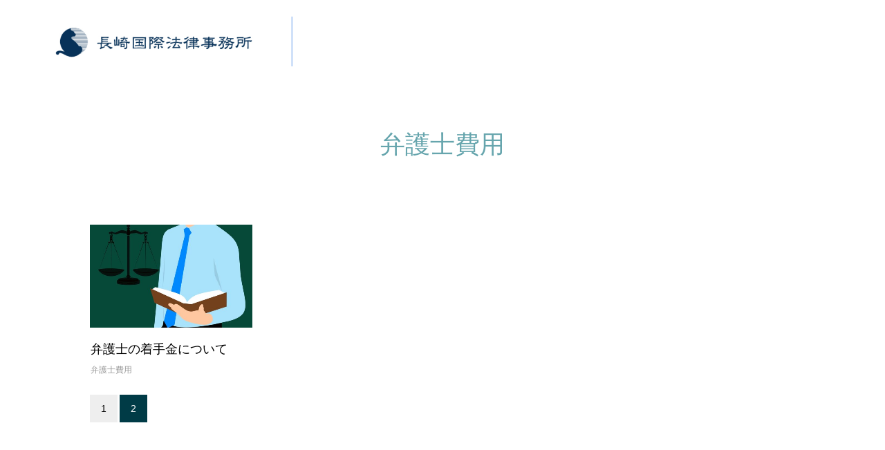

--- FILE ---
content_type: text/html; charset=UTF-8
request_url: https://nagasaki-international-lo.jp/category/%E5%BC%81%E8%AD%B7%E5%A3%AB%E8%B2%BB%E7%94%A8/page/2/
body_size: 8459
content:
<!doctype html>
<html dir="ltr" lang="ja" prefix="og: https://ogp.me/ns#" prefix="og: http://ogp.me/ns#">
<head>
<meta charset="UTF-8">
<meta name="viewport" content="width=device-width, initial-scale=1">
<meta name="description" content="">
<link rel="stylesheet" type="text/css" href="//nagasaki-international-lo.jp/wp-content/cache/wpfc-minified/89p683ui/1jnx.css" media="all"/>
<title>弁護士費用 - 長崎国際法律事務所｜企業法務に強い弁護士に相談できる長崎市の法律事務所 - Page 2</title>
<style>img:is([sizes="auto" i], [sizes^="auto," i]){contain-intrinsic-size:3000px 1500px}</style>
<meta name="description" content="- Page 2"/>
<meta name="robots" content="noindex, nofollow, max-image-preview:large"/>
<link rel="canonical" href="https://nagasaki-international-lo.jp/category/%e5%bc%81%e8%ad%b7%e5%a3%ab%e8%b2%bb%e7%94%a8/"/>
<link rel="prev" href="https://nagasaki-international-lo.jp/category/%E5%BC%81%E8%AD%B7%E5%A3%AB%E8%B2%BB%E7%94%A8/"/>
<meta name="generator" content="All in One SEO (AIOSEO) 4.7.7"/>
<script type="application/ld+json" class="aioseo-schema">{"@context":"https:\/\/schema.org","@graph":[{"@type":"BreadcrumbList","@id":"https:\/\/nagasaki-international-lo.jp\/category\/%E5%BC%81%E8%AD%B7%E5%A3%AB%E8%B2%BB%E7%94%A8\/page\/2\/#breadcrumblist","itemListElement":[{"@type":"ListItem","@id":"https:\/\/nagasaki-international-lo.jp\/#listItem","position":1,"name":"\u5bb6","item":"https:\/\/nagasaki-international-lo.jp\/","nextItem":{"@type":"ListItem","@id":"https:\/\/nagasaki-international-lo.jp\/category\/%e5%bc%81%e8%ad%b7%e5%a3%ab%e8%b2%bb%e7%94%a8\/#listItem","name":"\u5f01\u8b77\u58eb\u8cbb\u7528"}},{"@type":"ListItem","@id":"https:\/\/nagasaki-international-lo.jp\/category\/%e5%bc%81%e8%ad%b7%e5%a3%ab%e8%b2%bb%e7%94%a8\/#listItem","position":2,"name":"\u5f01\u8b77\u58eb\u8cbb\u7528","previousItem":{"@type":"ListItem","@id":"https:\/\/nagasaki-international-lo.jp\/#listItem","name":"\u5bb6"}}]},{"@type":"CollectionPage","@id":"https:\/\/nagasaki-international-lo.jp\/category\/%E5%BC%81%E8%AD%B7%E5%A3%AB%E8%B2%BB%E7%94%A8\/page\/2\/#collectionpage","url":"https:\/\/nagasaki-international-lo.jp\/category\/%E5%BC%81%E8%AD%B7%E5%A3%AB%E8%B2%BB%E7%94%A8\/page\/2\/","name":"\u5f01\u8b77\u58eb\u8cbb\u7528 - \u9577\u5d0e\u56fd\u969b\u6cd5\u5f8b\u4e8b\u52d9\u6240\uff5c\u4f01\u696d\u6cd5\u52d9\u306b\u5f37\u3044\u5f01\u8b77\u58eb\u306b\u76f8\u8ac7\u3067\u304d\u308b\u9577\u5d0e\u5e02\u306e\u6cd5\u5f8b\u4e8b\u52d9\u6240 - Page 2","description":"- Page 2","inLanguage":"ja","isPartOf":{"@id":"https:\/\/nagasaki-international-lo.jp\/#website"},"breadcrumb":{"@id":"https:\/\/nagasaki-international-lo.jp\/category\/%E5%BC%81%E8%AD%B7%E5%A3%AB%E8%B2%BB%E7%94%A8\/page\/2\/#breadcrumblist"}},{"@type":"Organization","@id":"https:\/\/nagasaki-international-lo.jp\/#organization","name":"\u9577\u5d0e\u56fd\u969b\u6cd5\u5f8b\u4e8b\u52d9\u6240\uff5c\u4f01\u696d\u5c02\u9580\u306e\u5f01\u8b77\u58eb\u306b\u76f8\u8ac7\u3067\u304d\u308b\u9577\u5d0e\u5e02\u306e\u6cd5\u5f8b\u4e8b\u52d9\u6240","description":"\u9577\u5d0e\u5e02\u5185\u3002\u58f2\u639b\u91d1\u56de\u53ce\u3001\u5951\u7d04\u66f8\uff08\u82f1\u6587\u53ef\uff09\u3001\u77e5\u7684\u8ca1\u7523\u3001\u540d\u8a89\u6bc0\u640d\u30fb\u4fe1\u7528\u6bc0\u640d\u3001\u4e8b\u696d\u627f\u7d99\u306b\u5f37\u3044\u4f01\u696d\u5c02\u9580\u306e\u6cd5\u5f8b\u4e8b\u52d9\u6240\u3002\u30aa\u30f3\u30e9\u30a4\u30f3\u6cd5\u5f8b\u76f8\u8ac7\u3001\u521d\u56de\u7121\u6599\u76f8\u8ac7\u3002\u8ffd\u52a0\u6599\u91d1\u30fb\u7279\u5225\u6599\u91d1\u306a\u3057\u3002\u65e5\u5f53\u4e0d\u8981\u3002\u660e\u78ba\u306a\u6599\u91d1\u4f53\u7cfb\u3068\u7121\u6599\u306e\u304a\u898b\u7a4d\u308a\u3067\u5f01\u8b77\u58eb\u3078\u306e\u6b63\u5f0f\u306a\u4f9d\u983c\u524d\u306b\u8cbb\u7528\u306e\u7dcf\u984d\u306b\u898b\u901a\u3057\u304c\u7acb\u3066\u3089\u308c\u307e\u3059\u3002","url":"https:\/\/nagasaki-international-lo.jp\/"},{"@type":"WebSite","@id":"https:\/\/nagasaki-international-lo.jp\/#website","url":"https:\/\/nagasaki-international-lo.jp\/","name":"\u9577\u5d0e\u56fd\u969b\u6cd5\u5f8b\u4e8b\u52d9\u6240\uff5c\u4f01\u696d\u6cd5\u52d9\u306b\u5f37\u3044\u5f01\u8b77\u58eb\u306b\u76f8\u8ac7\u3067\u304d\u308b\u9577\u5d0e\u5e02\u306e\u6cd5\u5f8b\u4e8b\u52d9\u6240","description":"\u9577\u5d0e\u5e02\u5185\u3002\u58f2\u639b\u91d1\u56de\u53ce\u3001\u5951\u7d04\u66f8\uff08\u82f1\u6587\u53ef\uff09\u3001\u77e5\u7684\u8ca1\u7523\u3001\u540d\u8a89\u6bc0\u640d\u30fb\u4fe1\u7528\u6bc0\u640d\u3001\u4e8b\u696d\u627f\u7d99\u306b\u5f37\u3044\u4f01\u696d\u5c02\u9580\u306e\u6cd5\u5f8b\u4e8b\u52d9\u6240\u3002\u30aa\u30f3\u30e9\u30a4\u30f3\u6cd5\u5f8b\u76f8\u8ac7\u3001\u521d\u56de\u7121\u6599\u76f8\u8ac7\u3002\u8ffd\u52a0\u6599\u91d1\u30fb\u7279\u5225\u6599\u91d1\u306a\u3057\u3002\u65e5\u5f53\u4e0d\u8981\u3002\u660e\u78ba\u306a\u6599\u91d1\u4f53\u7cfb\u3068\u7121\u6599\u306e\u304a\u898b\u7a4d\u308a\u3067\u5f01\u8b77\u58eb\u3078\u306e\u6b63\u5f0f\u306a\u4f9d\u983c\u524d\u306b\u8cbb\u7528\u306e\u7dcf\u984d\u306b\u898b\u901a\u3057\u304c\u7acb\u3066\u3089\u308c\u307e\u3059\u3002","inLanguage":"ja","publisher":{"@id":"https:\/\/nagasaki-international-lo.jp\/#organization"}}]}</script>
<link rel='dns-prefetch' href='//www.googletagmanager.com'/>
<link rel="alternate" type="application/rss+xml" title="長崎国際法律事務所｜企業法務に強い弁護士に相談できる長崎市の法律事務所 &raquo; フィード" href="https://nagasaki-international-lo.jp/feed/"/>
<link rel="alternate" type="application/rss+xml" title="長崎国際法律事務所｜企業法務に強い弁護士に相談できる長崎市の法律事務所 &raquo; コメントフィード" href="https://nagasaki-international-lo.jp/comments/feed/"/>
<link rel="alternate" type="application/rss+xml" title="長崎国際法律事務所｜企業法務に強い弁護士に相談できる長崎市の法律事務所 &raquo; 弁護士費用 カテゴリーのフィード" href="https://nagasaki-international-lo.jp/category/%e5%bc%81%e8%ad%b7%e5%a3%ab%e8%b2%bb%e7%94%a8/feed/"/>
<link rel="stylesheet" type="text/css" href="//nagasaki-international-lo.jp/wp-content/cache/wpfc-minified/2bppuv0g/80sxm.css" media="all"/>
<style id='classic-theme-styles-inline-css'>.wp-block-button__link{color:#fff;background-color:#32373c;border-radius:9999px;box-shadow:none;text-decoration:none;padding:calc(.667em + 2px) calc(1.333em + 2px);font-size:1.125em}.wp-block-file__button{background:#32373c;color:#fff;text-decoration:none}</style>
<style id='global-styles-inline-css'>:root{--wp--preset--aspect-ratio--square:1;--wp--preset--aspect-ratio--4-3:4/3;--wp--preset--aspect-ratio--3-4:3/4;--wp--preset--aspect-ratio--3-2:3/2;--wp--preset--aspect-ratio--2-3:2/3;--wp--preset--aspect-ratio--16-9:16/9;--wp--preset--aspect-ratio--9-16:9/16;--wp--preset--color--black:#000000;--wp--preset--color--cyan-bluish-gray:#abb8c3;--wp--preset--color--white:#ffffff;--wp--preset--color--pale-pink:#f78da7;--wp--preset--color--vivid-red:#cf2e2e;--wp--preset--color--luminous-vivid-orange:#ff6900;--wp--preset--color--luminous-vivid-amber:#fcb900;--wp--preset--color--light-green-cyan:#7bdcb5;--wp--preset--color--vivid-green-cyan:#00d084;--wp--preset--color--pale-cyan-blue:#8ed1fc;--wp--preset--color--vivid-cyan-blue:#0693e3;--wp--preset--color--vivid-purple:#9b51e0;--wp--preset--gradient--vivid-cyan-blue-to-vivid-purple:linear-gradient(135deg,rgba(6,147,227,1) 0%,rgb(155,81,224) 100%);--wp--preset--gradient--light-green-cyan-to-vivid-green-cyan:linear-gradient(135deg,rgb(122,220,180) 0%,rgb(0,208,130) 100%);--wp--preset--gradient--luminous-vivid-amber-to-luminous-vivid-orange:linear-gradient(135deg,rgba(252,185,0,1) 0%,rgba(255,105,0,1) 100%);--wp--preset--gradient--luminous-vivid-orange-to-vivid-red:linear-gradient(135deg,rgba(255,105,0,1) 0%,rgb(207,46,46) 100%);--wp--preset--gradient--very-light-gray-to-cyan-bluish-gray:linear-gradient(135deg,rgb(238,238,238) 0%,rgb(169,184,195) 100%);--wp--preset--gradient--cool-to-warm-spectrum:linear-gradient(135deg,rgb(74,234,220) 0%,rgb(151,120,209) 20%,rgb(207,42,186) 40%,rgb(238,44,130) 60%,rgb(251,105,98) 80%,rgb(254,248,76) 100%);--wp--preset--gradient--blush-light-purple:linear-gradient(135deg,rgb(255,206,236) 0%,rgb(152,150,240) 100%);--wp--preset--gradient--blush-bordeaux:linear-gradient(135deg,rgb(254,205,165) 0%,rgb(254,45,45) 50%,rgb(107,0,62) 100%);--wp--preset--gradient--luminous-dusk:linear-gradient(135deg,rgb(255,203,112) 0%,rgb(199,81,192) 50%,rgb(65,88,208) 100%);--wp--preset--gradient--pale-ocean:linear-gradient(135deg,rgb(255,245,203) 0%,rgb(182,227,212) 50%,rgb(51,167,181) 100%);--wp--preset--gradient--electric-grass:linear-gradient(135deg,rgb(202,248,128) 0%,rgb(113,206,126) 100%);--wp--preset--gradient--midnight:linear-gradient(135deg,rgb(2,3,129) 0%,rgb(40,116,252) 100%);--wp--preset--font-size--small:13px;--wp--preset--font-size--medium:20px;--wp--preset--font-size--large:36px;--wp--preset--font-size--x-large:42px;--wp--preset--spacing--20:0.44rem;--wp--preset--spacing--30:0.67rem;--wp--preset--spacing--40:1rem;--wp--preset--spacing--50:1.5rem;--wp--preset--spacing--60:2.25rem;--wp--preset--spacing--70:3.38rem;--wp--preset--spacing--80:5.06rem;--wp--preset--shadow--natural:6px 6px 9px rgba(0, 0, 0, 0.2);--wp--preset--shadow--deep:12px 12px 50px rgba(0, 0, 0, 0.4);--wp--preset--shadow--sharp:6px 6px 0px rgba(0, 0, 0, 0.2);--wp--preset--shadow--outlined:6px 6px 0px -3px rgba(255, 255, 255, 1), 6px 6px rgba(0, 0, 0, 1);--wp--preset--shadow--crisp:6px 6px 0px rgba(0, 0, 0, 1);}:where(.is-layout-flex){gap:0.5em;}:where(.is-layout-grid){gap:0.5em;}body .is-layout-flex{display:flex;}.is-layout-flex{flex-wrap:wrap;align-items:center;}.is-layout-flex > :is(*, div){margin:0;}body .is-layout-grid{display:grid;}.is-layout-grid > :is(*, div){margin:0;}:where(.wp-block-columns.is-layout-flex){gap:2em;}:where(.wp-block-columns.is-layout-grid){gap:2em;}:where(.wp-block-post-template.is-layout-flex){gap:1.25em;}:where(.wp-block-post-template.is-layout-grid){gap:1.25em;}.has-black-color{color:var(--wp--preset--color--black) !important;}.has-cyan-bluish-gray-color{color:var(--wp--preset--color--cyan-bluish-gray) !important;}.has-white-color{color:var(--wp--preset--color--white) !important;}.has-pale-pink-color{color:var(--wp--preset--color--pale-pink) !important;}.has-vivid-red-color{color:var(--wp--preset--color--vivid-red) !important;}.has-luminous-vivid-orange-color{color:var(--wp--preset--color--luminous-vivid-orange) !important;}.has-luminous-vivid-amber-color{color:var(--wp--preset--color--luminous-vivid-amber) !important;}.has-light-green-cyan-color{color:var(--wp--preset--color--light-green-cyan) !important;}.has-vivid-green-cyan-color{color:var(--wp--preset--color--vivid-green-cyan) !important;}.has-pale-cyan-blue-color{color:var(--wp--preset--color--pale-cyan-blue) !important;}.has-vivid-cyan-blue-color{color:var(--wp--preset--color--vivid-cyan-blue) !important;}.has-vivid-purple-color{color:var(--wp--preset--color--vivid-purple) !important;}.has-black-background-color{background-color:var(--wp--preset--color--black) !important;}.has-cyan-bluish-gray-background-color{background-color:var(--wp--preset--color--cyan-bluish-gray) !important;}.has-white-background-color{background-color:var(--wp--preset--color--white) !important;}.has-pale-pink-background-color{background-color:var(--wp--preset--color--pale-pink) !important;}.has-vivid-red-background-color{background-color:var(--wp--preset--color--vivid-red) !important;}.has-luminous-vivid-orange-background-color{background-color:var(--wp--preset--color--luminous-vivid-orange) !important;}.has-luminous-vivid-amber-background-color{background-color:var(--wp--preset--color--luminous-vivid-amber) !important;}.has-light-green-cyan-background-color{background-color:var(--wp--preset--color--light-green-cyan) !important;}.has-vivid-green-cyan-background-color{background-color:var(--wp--preset--color--vivid-green-cyan) !important;}.has-pale-cyan-blue-background-color{background-color:var(--wp--preset--color--pale-cyan-blue) !important;}.has-vivid-cyan-blue-background-color{background-color:var(--wp--preset--color--vivid-cyan-blue) !important;}.has-vivid-purple-background-color{background-color:var(--wp--preset--color--vivid-purple) !important;}.has-black-border-color{border-color:var(--wp--preset--color--black) !important;}.has-cyan-bluish-gray-border-color{border-color:var(--wp--preset--color--cyan-bluish-gray) !important;}.has-white-border-color{border-color:var(--wp--preset--color--white) !important;}.has-pale-pink-border-color{border-color:var(--wp--preset--color--pale-pink) !important;}.has-vivid-red-border-color{border-color:var(--wp--preset--color--vivid-red) !important;}.has-luminous-vivid-orange-border-color{border-color:var(--wp--preset--color--luminous-vivid-orange) !important;}.has-luminous-vivid-amber-border-color{border-color:var(--wp--preset--color--luminous-vivid-amber) !important;}.has-light-green-cyan-border-color{border-color:var(--wp--preset--color--light-green-cyan) !important;}.has-vivid-green-cyan-border-color{border-color:var(--wp--preset--color--vivid-green-cyan) !important;}.has-pale-cyan-blue-border-color{border-color:var(--wp--preset--color--pale-cyan-blue) !important;}.has-vivid-cyan-blue-border-color{border-color:var(--wp--preset--color--vivid-cyan-blue) !important;}.has-vivid-purple-border-color{border-color:var(--wp--preset--color--vivid-purple) !important;}.has-vivid-cyan-blue-to-vivid-purple-gradient-background{background:var(--wp--preset--gradient--vivid-cyan-blue-to-vivid-purple) !important;}.has-light-green-cyan-to-vivid-green-cyan-gradient-background{background:var(--wp--preset--gradient--light-green-cyan-to-vivid-green-cyan) !important;}.has-luminous-vivid-amber-to-luminous-vivid-orange-gradient-background{background:var(--wp--preset--gradient--luminous-vivid-amber-to-luminous-vivid-orange) !important;}.has-luminous-vivid-orange-to-vivid-red-gradient-background{background:var(--wp--preset--gradient--luminous-vivid-orange-to-vivid-red) !important;}.has-very-light-gray-to-cyan-bluish-gray-gradient-background{background:var(--wp--preset--gradient--very-light-gray-to-cyan-bluish-gray) !important;}.has-cool-to-warm-spectrum-gradient-background{background:var(--wp--preset--gradient--cool-to-warm-spectrum) !important;}.has-blush-light-purple-gradient-background{background:var(--wp--preset--gradient--blush-light-purple) !important;}.has-blush-bordeaux-gradient-background{background:var(--wp--preset--gradient--blush-bordeaux) !important;}.has-luminous-dusk-gradient-background{background:var(--wp--preset--gradient--luminous-dusk) !important;}.has-pale-ocean-gradient-background{background:var(--wp--preset--gradient--pale-ocean) !important;}.has-electric-grass-gradient-background{background:var(--wp--preset--gradient--electric-grass) !important;}.has-midnight-gradient-background{background:var(--wp--preset--gradient--midnight) !important;}.has-small-font-size{font-size:var(--wp--preset--font-size--small) !important;}.has-medium-font-size{font-size:var(--wp--preset--font-size--medium) !important;}.has-large-font-size{font-size:var(--wp--preset--font-size--large) !important;}.has-x-large-font-size{font-size:var(--wp--preset--font-size--x-large) !important;}:where(.wp-block-post-template.is-layout-flex){gap:1.25em;}:where(.wp-block-post-template.is-layout-grid){gap:1.25em;}:where(.wp-block-columns.is-layout-flex){gap:2em;}:where(.wp-block-columns.is-layout-grid){gap:2em;}:root :where(.wp-block-pullquote){font-size:1.5em;line-height:1.6;}</style>
<link rel="stylesheet" type="text/css" href="//nagasaki-international-lo.jp/wp-content/cache/wpfc-minified/fi5nucez/1g81.css" media="all"/>
<style id='ez-toc-inline-css'>div#ez-toc-container .ez-toc-title{font-size:120%;}div#ez-toc-container .ez-toc-title{font-weight:500;}div#ez-toc-container ul li{font-size:95%;}div#ez-toc-container ul li{font-weight:500;}div#ez-toc-container nav ul ul li{font-size:90%;}
.ez-toc-container-direction{direction:ltr;}.ez-toc-counter ul{counter-reset:item;}.ez-toc-counter nav ul li a::before{content:counters(item, '.', decimal) '. ';display:inline-block;counter-increment:item;flex-grow:0;flex-shrink:0;margin-right:.2em;float:left;}.ez-toc-widget-direction{direction:ltr;}.ez-toc-widget-container ul{counter-reset:item;}.ez-toc-widget-container nav ul li a::before{content:counters(item, '.', decimal) '. ';display:inline-block;counter-increment:item;flex-grow:0;flex-shrink:0;margin-right:.2em;float:left;}</style>
<script src="https://nagasaki-international-lo.jp/wp-includes/js/jquery/jquery.min.js?ver=3.7.1" id="jquery-core-js"></script>
<script src="https://nagasaki-international-lo.jp/wp-includes/js/jquery/jquery-migrate.min.js?ver=3.4.1" id="jquery-migrate-js"></script>
<link rel="https://api.w.org/" href="https://nagasaki-international-lo.jp/wp-json/"/><link rel="alternate" title="JSON" type="application/json" href="https://nagasaki-international-lo.jp/wp-json/wp/v2/categories/101"/><meta name="generator" content="Site Kit by Google 1.144.0"/><link rel="shortcut icon" href="https://nagasaki-international-lo.jp/wp-content/uploads/2020/04/事務所ロゴ-e1587613500763.png">
<style>.c-comment__form-submit:hover,.p-cb__item-btn a,.c-pw__btn,.p-readmore__btn,.p-pager span,.p-page-links a,.p-pagetop,.p-widget__title,.p-entry__meta,.p-headline,.p-article06__cat,.p-nav02__item-upper,.p-page-header__title,.p-plan__title,.p-btn{background:#003b46}.c-pw__btn:hover,.p-cb__item-btn a:hover,.p-pagetop:focus,.p-pagetop:hover,.p-readmore__btn:hover,.p-page-links > span,.p-page-links a:hover,.p-pager a:hover,.p-entry__meta a:hover,.p-article06__cat:hover,.p-interview__cat:hover,.p-nav02__item-upper:hover,.p-btn:hover{background:#66a5ad}.p-archive-header__title,.p-article01__title a:hover,.p-article01__cat a:hover,.p-article04__title a:hover,.p-faq__cat,.p-faq__list dt:hover,.p-triangle,.p-article06__title a:hover,.p-interview__faq dt,.p-nav02__item-lower:hover .p-nav02__item-title,.p-article07 a:hover,.p-article07__title,.p-block01__title,.p-block01__lower-title,.p-block02__item-title,.p-block03__item-title,.p-block04__title,.p-index-content02__title,.p-article09 a:hover .p-article09__title,.p-index-content06__title,.p-plan-table01__price,.p-plan__catch,.p-plan__notice-title,.p-spec__title{color:#66a5ad}.p-entry__body a{color:#337ab7}body{font-family:"Segoe UI", Verdana, "游ゴシック", YuGothic, "Hiragino Kaku Gothic ProN", Meiryo, sans-serif}.c-logo,.p-page-header__title,.p-page-header__desc,.p-archive-header__title,.p-faq__cat,.p-interview__title,.p-footer-link__title,.p-block01__title,.p-block04__title,.p-index-content02__title,.p-headline02__title,.p-index-content01__title,.p-index-content06__title,.p-index-content07__title,.p-index-content09__title,.p-plan__title,.p-plan__catch,.p-header-content__title,.p-spec__title{font-family:"Times New Roman", "游明朝", "Yu Mincho", "游明朝体", "YuMincho", "ヒラギノ明朝 Pro W3", "Hiragino Mincho Pro", "HiraMinProN-W3", "HGS明朝E", "ＭＳ Ｐ明朝", "MS PMincho", serif;font-weight:500}.p-page-header__title{transition-delay:3s}.p-hover-effect--type3{background:#ffffff}.p-hover-effect--type3:hover img{opacity:0.5}.l-header{background:rgba(255, 255, 255, 1.000000)}.l-header--fixed.is-active{background:rgba(17, 43, 76, 1.000000)}.p-menu-btn{color:#ffffff}.p-global-nav > ul > li > a{color:#ffffff}.p-global-nav > ul > li > a:hover{color:#ffffff}.p-global-nav .sub-menu a{background:#000000;color:#ffffff}.p-global-nav .sub-menu a:hover{background:#442606;color:#ffffff}.p-global-nav .menu-item-has-children > a > .p-global-nav__toggle::before{border-color:#ffffff}.p-footer-link{background-image:url()}.p-footer-link::before{background:rgba(255,255,255, 0.000000)}.p-info{background:#ffffff;color:#000000}.p-info__logo{font-size:25px}.p-footer-nav{background:#c4dfe6;color:#000000}.p-footer-nav a{color:#000000}.p-footer-nav a:hover{color:#00293c}.p-copyright{background:#00293c}.p-page-header::before{background:rgba(0, 0, 0, 0)}.p-page-header__desc{color:#ffffff;font-size:40px}@media screen and (max-width:1199px){.l-header{background:#ffffff}.l-header--fixed.is-active{background:#112b4c}.p-global-nav{background:rgba(17,43,76, 1)}.p-global-nav > ul > li > a,.p-global-nav > ul > li > a:hover,.p-global-nav a,.p-global-nav a:hover,.p-global-nav .sub-menu a,.p-global-nav .sub-menu a:hover{color:#ffffff!important}.p-global-nav .menu-item-has-children > a > .sub-menu-toggle::before{border-color: #ffffff}}@media screen and (max-width:767px){.p-page-header__desc{font-size: 22px}}.c-load--type1{border:3px solid rgba(0, 59, 70, 0.2);border-top-color:#003b46;}
.l-main{background:#fff;}
.p-entry__body p{letter-spacing:0.2em;line-height:2.0;font-family:Meiryo}
.p-widget:last-child{letter-spacing:0.1em;font-size:16px;font-family:Meiryo;line-height:2.2;}
.p-entry__title{font-family:'Noto Sans JP', sans-serif;letter-spacing:0.1em;}
.p-article03__title{font-family:Meiryo;letter-spacing:0.1em;}
.p-interview__faq dt{color:#000;font-size:1.4em;font-family:'Noto Sans JP', sans-serif;font-weight:500;}
.p-interview__faq dd{font-family:Meiryo;letter-spacing:0.1em;}
.p-entry__body td, .p-entry__body th,  .p-entry__body ul{letter-spacing:0.2em;padding:1em 2em;font-size:16px;font-family:Meiryo;}</style>
<script type="application/ld+json" class="saswp-schema-markup-output">[{"@context":"https:\/\/schema.org\/","@graph":[{"@context":"https:\/\/schema.org\/","@type":"SiteNavigationElement","@id":"https:\/\/nagasaki-international-lo.jp#","name":"\u308f\u305f\u3057\u305f\u3061\u306e\u4e8b\u52d9\u6240","url":"https:\/\/nagasaki-international-lo.jp\/about-us\/"},{"@context":"https:\/\/schema.org\/","@type":"SiteNavigationElement","@id":"https:\/\/nagasaki-international-lo.jp#","name":"\u4e8b\u52d9\u6240\u7d39\u4ecb","url":"\/about-us\/#aboutBlock1"},{"@context":"https:\/\/schema.org\/","@type":"SiteNavigationElement","@id":"https:\/\/nagasaki-international-lo.jp#","name":"\u8a2d\u7acb\u306e\u76ee\u7684","url":"\/about-us\/#purpose"},{"@context":"https:\/\/schema.org\/","@type":"SiteNavigationElement","@id":"https:\/\/nagasaki-international-lo.jp#","name":"\u5f53\u4e8b\u52d9\u6240\u306e\u3053\u3060\u308f\u308a","url":"\/about-us\/#three-features"},{"@context":"https:\/\/schema.org\/","@type":"SiteNavigationElement","@id":"https:\/\/nagasaki-international-lo.jp#","name":"\u5f01\u8b77\u58eb\u304b\u3089\u3054\u3042\u3044\u3055\u3064","url":"\/about-us\/#comment-attorney"},{"@context":"https:\/\/schema.org\/","@type":"SiteNavigationElement","@id":"https:\/\/nagasaki-international-lo.jp#","name":"\u4e8b\u52d9\u6240\u6982\u8981","url":"https:\/\/nagasaki-international-lo.jp\/summary\/"},{"@context":"https:\/\/schema.org\/","@type":"SiteNavigationElement","@id":"https:\/\/nagasaki-international-lo.jp#","name":"\u30aa\u30f3\u30e9\u30a4\u30f3\u8cc7\u6599\u5ba4","url":"\/corporate-law-data-room"},{"@context":"https:\/\/schema.org\/","@type":"SiteNavigationElement","@id":"https:\/\/nagasaki-international-lo.jp#","name":"\u30b5\u30fc\u30d3\u30b9\u5185\u5bb9","url":"https:\/\/nagasaki-international-lo.jp\/services\/"},{"@context":"https:\/\/schema.org\/","@type":"SiteNavigationElement","@id":"https:\/\/nagasaki-international-lo.jp#","name":"\u6cd5\u5f8b\u76f8\u8ac7","url":"https:\/\/nagasaki-international-lo.jp\/legal-consultations\/"},{"@context":"https:\/\/schema.org\/","@type":"SiteNavigationElement","@id":"https:\/\/nagasaki-international-lo.jp#","name":"\u30aa\u30f3\u30e9\u30a4\u30f3\u6cd5\u5f8b\u76f8\u8ac7","url":"\/about-zoom"},{"@context":"https:\/\/schema.org\/","@type":"SiteNavigationElement","@id":"https:\/\/nagasaki-international-lo.jp#","name":"\u9867\u554f\u5f01\u8b77\u58eb","url":"https:\/\/nagasaki-international-lo.jp\/email-consultaions\/"},{"@context":"https:\/\/schema.org\/","@type":"SiteNavigationElement","@id":"https:\/\/nagasaki-international-lo.jp#","name":"\u77e5\u7684\u8ca1\u7523","url":"https:\/\/nagasaki-international-lo.jp\/ip-protection\/"},{"@context":"https:\/\/schema.org\/","@type":"SiteNavigationElement","@id":"https:\/\/nagasaki-international-lo.jp#","name":"\u58f2\u639b\u91d1\u306e\u56de\u53ce\uff08\u7740\u624b\u91d1\u306a\u3057\uff09","url":"https:\/\/nagasaki-international-lo.jp\/contingency-fee-system\/"},{"@context":"https:\/\/schema.org\/","@type":"SiteNavigationElement","@id":"https:\/\/nagasaki-international-lo.jp#","name":"\u5951\u7d04\u66f8","url":"https:\/\/nagasaki-international-lo.jp\/contracts\/"},{"@context":"https:\/\/schema.org\/","@type":"SiteNavigationElement","@id":"https:\/\/nagasaki-international-lo.jp#","name":"\u4e8b\u696d\u627f\u7d99","url":"https:\/\/nagasaki-international-lo.jp\/business-successions\/"},{"@context":"https:\/\/schema.org\/","@type":"SiteNavigationElement","@id":"https:\/\/nagasaki-international-lo.jp#","name":"\u540d\u8a89\u6bc0\u640d\u3001\u4fe1\u7528\u6bc0\u640d","url":"https:\/\/nagasaki-international-lo.jp\/defamation\/"},{"@context":"https:\/\/schema.org\/","@type":"SiteNavigationElement","@id":"https:\/\/nagasaki-international-lo.jp#","name":"\u5f01\u8b77\u58eb\u8cbb\u7528","url":"https:\/\/nagasaki-international-lo.jp\/fees\/"},{"@context":"https:\/\/schema.org\/","@type":"SiteNavigationElement","@id":"https:\/\/nagasaki-international-lo.jp#","name":"3\u3064\u306e\u7279\u5fb4","url":"\/fees\/#features"},{"@context":"https:\/\/schema.org\/","@type":"SiteNavigationElement","@id":"https:\/\/nagasaki-international-lo.jp#","name":"\u5404\u30b5\u30fc\u30d3\u30b9\u306e\u8cbb\u7528","url":"\/fees\/#fees"},{"@context":"https:\/\/schema.org\/","@type":"SiteNavigationElement","@id":"https:\/\/nagasaki-international-lo.jp#","name":"\u3054\u5229\u7528\u65b9\u6cd5","url":"https:\/\/nagasaki-international-lo.jp\/consultations\/"},{"@context":"https:\/\/schema.org\/","@type":"SiteNavigationElement","@id":"https:\/\/nagasaki-international-lo.jp#","name":"\u3054\u5229\u7528\u306e\u6d41\u308c","url":"\/consultations\/#consultationsBlock1"},{"@context":"https:\/\/schema.org\/","@type":"SiteNavigationElement","@id":"https:\/\/nagasaki-international-lo.jp#","name":"\u30a2\u30af\u30bb\u30b9","url":"https:\/\/nagasaki-international-lo.jp\/access\/"},{"@context":"https:\/\/schema.org\/","@type":"SiteNavigationElement","@id":"https:\/\/nagasaki-international-lo.jp#","name":"\u304a\u554f\u5408\u308f\u305b","url":"https:\/\/nagasaki-international-lo.jp\/contacts\/"}]},
{"@context":"https:\/\/schema.org\/","@type":"BreadcrumbList","@id":"https:\/\/nagasaki-international-lo.jp#breadcrumb","itemListElement":[{"@type":"ListItem","position":1,"item":{"@id":"https:\/\/nagasaki-international-lo.jp","name":"\u9577\u5d0e\u56fd\u969b\u6cd5\u5f8b\u4e8b\u52d9\u6240\uff5c\u4f01\u696d\u6cd5\u52d9\u306b\u5f37\u3044\u5f01\u8b77\u58eb\u306b\u76f8\u8ac7\u3067\u304d\u308b\u9577\u5d0e\u5e02\u306e\u6cd5\u5f8b\u4e8b\u52d9\u6240"}}]},
{"@context":"https:\/\/schema.org\/","@type":"attorney","@id":"https:\/\/nagasaki-international-lo.jp\/%e5%bc%81%e8%ad%b7%e5%a3%ab%e3%81%ae%e7%9d%80%e6%89%8b%e9%87%91%e3%81%ab%e3%81%a4%e3%81%84%e3%81%a6\/#attorney","url":"https:\/\/nagasaki-international-lo.jp\/%e5%bc%81%e8%ad%b7%e5%a3%ab%e3%81%ae%e7%9d%80%e6%89%8b%e9%87%91%e3%81%ab%e3%81%a4%e3%81%84%e3%81%a6\/","name":"\u9577\u5d0e\u56fd\u969b\u6cd5\u5f8b\u4e8b\u52d9\u6240\uff5c\u4f01\u696d\u6cd5\u52d9\u306b\u5f37\u3044\u5f01\u8b77\u58eb\u306b\u76f8\u8ac7\u3067\u304d\u308b\u9577\u5d0e\u5e02\u306e\u6cd5\u5f8b\u4e8b\u52d9\u6240","image":[{"@type":"ImageObject","@id":"https:\/\/nagasaki-international-lo.jp\/%e5%bc%81%e8%ad%b7%e5%a3%ab%e3%81%ae%e7%9d%80%e6%89%8b%e9%87%91%e3%81%ab%e3%81%a4%e3%81%84%e3%81%a6\/#primaryimage","url":"https:\/\/nagasaki-international-lo.jp\/wp-content\/uploads\/2021\/05\/lawyer-3268430_1280.jpg","width":"1280","height":"972"},{"@type":"ImageObject","url":"https:\/\/nagasaki-international-lo.jp\/wp-content\/uploads\/2021\/05\/lawyer-3268430_1280-1200x900.jpg","width":"1200","height":"900"},{"@type":"ImageObject","url":"https:\/\/nagasaki-international-lo.jp\/wp-content\/uploads\/2021\/05\/lawyer-3268430_1280-1200x675.jpg","width":"1200","height":"675"},{"@type":"ImageObject","url":"https:\/\/nagasaki-international-lo.jp\/wp-content\/uploads\/2021\/05\/lawyer-3268430_1280-972x972.jpg","width":"972","height":"972"}]},
{"@context":"https:\/\/schema.org\/","@type":"attorney","@id":"https:\/\/nagasaki-international-lo.jp\/%e5%bc%81%e8%ad%b7%e5%a3%ab%e3%81%ae%e7%9d%80%e6%89%8b%e9%87%91%e3%81%ab%e3%81%a4%e3%81%84%e3%81%a6\/#attorney","url":"https:\/\/nagasaki-international-lo.jp\/%e5%bc%81%e8%ad%b7%e5%a3%ab%e3%81%ae%e7%9d%80%e6%89%8b%e9%87%91%e3%81%ab%e3%81%a4%e3%81%84%e3%81%a6\/","name":"\u9577\u5d0e\u56fd\u969b\u6cd5\u5f8b\u4e8b\u52d9\u6240\uff5c\u4f01\u696d\u6cd5\u52d9\u306b\u5f37\u3044\u5f01\u8b77\u58eb\u306b\u76f8\u8ac7\u3067\u304d\u308b\u9577\u5d0e\u5e02\u306e\u6cd5\u5f8b\u4e8b\u52d9\u6240","image":[{"@type":"ImageObject","@id":"https:\/\/nagasaki-international-lo.jp\/%e5%bc%81%e8%ad%b7%e5%a3%ab%e3%81%ae%e7%9d%80%e6%89%8b%e9%87%91%e3%81%ab%e3%81%a4%e3%81%84%e3%81%a6\/#primaryimage","url":"https:\/\/nagasaki-international-lo.jp\/wp-content\/uploads\/2021\/05\/lawyer-3268430_1280.jpg","width":"1280","height":"972"},{"@type":"ImageObject","url":"https:\/\/nagasaki-international-lo.jp\/wp-content\/uploads\/2021\/05\/lawyer-3268430_1280-1200x900.jpg","width":"1200","height":"900"},{"@type":"ImageObject","url":"https:\/\/nagasaki-international-lo.jp\/wp-content\/uploads\/2021\/05\/lawyer-3268430_1280-1200x675.jpg","width":"1200","height":"675"},{"@type":"ImageObject","url":"https:\/\/nagasaki-international-lo.jp\/wp-content\/uploads\/2021\/05\/lawyer-3268430_1280-972x972.jpg","width":"972","height":"972"}]}]</script>
</head>
<body data-rsssl=1 class="archive paged category category-101 paged-2 category-paged-2">
<div id="site_loader_overlay">
<div id="site_loader_animation" class="c-load--type1"></div></div><header id="js-header" class="l-header">
<div class="l-header__inner l-inner">
<div class="l-header__logo c-logo c-logo--retina"> <a href="https://nagasaki-international-lo.jp/"> <img src="https://nagasaki-international-lo.jp/wp-content/uploads/2020/09/logo_yoko_shiro-e1599194927483.png" alt="長崎国際法律事務所｜企業法務に強い弁護士に相談できる長崎市の法律事務所" class="pcLogo">  </a></div><button id="js-menu-btn" class="p-menu-btn c-menu-btn"></button>
<nav id="js-global-nav" class="p-global-nav"><ul id="menu-%e3%83%88%e3%83%83%e3%83%97%e3%83%a1%e3%83%8b%e3%83%a5%e3%83%bc" class="menu"><li id="menu-item-7222" class="menu-item menu-item-type-post_type menu-item-object-page menu-item-7222"><a href="https://nagasaki-international-lo.jp/summary/">事務所概要<span class="p-global-nav__toggle"></span></a></li>
<li id="menu-item-7225" class="menu-item menu-item-type-post_type menu-item-object-page menu-item-7225"><a href="https://nagasaki-international-lo.jp/services/">サービス内容<span class="p-global-nav__toggle"></span></a></li>
<li id="menu-item-7223" class="menu-item menu-item-type-post_type menu-item-object-page menu-item-7223"><a href="https://nagasaki-international-lo.jp/fees/">弁護士費用<span class="p-global-nav__toggle"></span></a></li>
<li id="menu-item-7224" class="menu-item menu-item-type-post_type menu-item-object-page menu-item-7224"><a href="https://nagasaki-international-lo.jp/access/">アクセス<span class="p-global-nav__toggle"></span></a></li>
</ul></nav></div></header>
<main class="l-main">
<header id="js-page-header" class="p-page-header">
<h1 class="p-page-header__title">事務所ブログ</h1>
<div class="p-page-header__inner l-inner"> <p id="js-page-header__desc" class="p-page-header__desc"><span>雑記帳</span></p></div><div id="js-page-header__img" class="p-page-header__img p-page-header__img--type3"> <img src="" alt=""></div></header>
<div class="l-contents l-inner">
<div class="l-primary">
<div class="p-archive-header"> <h2 class="p-archive-header__title">弁護士費用</h2></div><div class="p-blog-list">
<article class="p-blog-list__item p-article01">
<a class="p-article01__img p-hover-effect--type3" href="https://nagasaki-international-lo.jp/%e5%bc%81%e8%ad%b7%e5%a3%ab%e3%81%ae%e7%9d%80%e6%89%8b%e9%87%91%e3%81%ab%e3%81%a4%e3%81%84%e3%81%a6/" title="弁護士の着手金について">
<img width="590" height="380" src="https://nagasaki-international-lo.jp/wp-content/uploads/2021/05/lawyer-3268430_1280-590x380.jpg" class="attachment-size1 size-size1 wp-post-image" alt="" decoding="async" fetchpriority="high" srcset="https://nagasaki-international-lo.jp/wp-content/uploads/2021/05/lawyer-3268430_1280-590x380.jpg 590w, https://nagasaki-international-lo.jp/wp-content/uploads/2021/05/lawyer-3268430_1280-740x476.jpg 740w" sizes="(max-width: 590px) 100vw, 590px"/>          </a>
<div class="p-article01__content"> <h3 class="p-article01__title"> <a href="https://nagasaki-international-lo.jp/%e5%bc%81%e8%ad%b7%e5%a3%ab%e3%81%ae%e7%9d%80%e6%89%8b%e9%87%91%e3%81%ab%e3%81%a4%e3%81%84%e3%81%a6/" title="弁護士の着手金について">弁護士の着手金について</a> </h3> <p class="p-article01__cat"><a href="https://nagasaki-international-lo.jp/category/%e5%bc%81%e8%ad%b7%e5%a3%ab%e8%b2%bb%e7%94%a8/" rel="category tag">弁護士費用</a></p></div></article></div><ul class="p-pager">
<li class="p-pager__item"><a class="page-numbers" href="https://nagasaki-international-lo.jp/category/%E5%BC%81%E8%AD%B7%E5%A3%AB%E8%B2%BB%E7%94%A8/">1</a></li>
<li class="p-pager__item"><span aria-current="page" class="page-numbers current">2</span></li>
</ul></div></div></main>
<footer class="l-footer">
<section id="js-footer-link" class="p-footer-link p-footer-link--img">
<div class="p-footer-link__inner l-inner"> <h2 class="p-footer-link__title"></h2> <p class="p-footer-link__desc"></p> <ul class="p-footer-link__list"> <li class="p-footer-link__list-item p-article07"> <a class="p-hover-effect--type3" href="https://nagasaki-international-lo.jp/contacts/" target="_blank"> <span class="p-article07__title">お問合わせ</span> <img src="https://nagasaki-international-lo.jp/wp-content/uploads/2020/09/shutterstock_1548898247.jpg" alt=""> </a> </li> <li class="p-footer-link__list-item p-article07"> <a class="p-hover-effect--type3" href="https://nagasaki-international-lo.jp/services/" target="_blank"> <span class="p-article07__title">取扱分野</span> <img src="https://nagasaki-international-lo.jp/wp-content/uploads/2020/09/shutterstock_281313053-1.jpg" alt=""> </a> </li> </ul></div></section>
<div class="p-info">
<div class="p-info__inner l-inner">
<div class="p-info__logo c-logo c-logo--retina"> <a href="https://nagasaki-international-lo.jp/"> <img src="https://nagasaki-international-lo.jp/wp-content/uploads/2020/03/logo_tate.png" alt="長崎国際法律事務所｜企業法務に強い弁護士に相談できる長崎市の法律事務所"> </a></div><p class="p-info__address">〒852-8008 長崎県長崎市曙町33番24号 プランタン曙201<br />
電話 050-6871-6596   Fax 095-804-5397</p>
<ul class="p-social-nav">
</ul></div></div><ul id="menu-%e3%83%88%e3%83%83%e3%83%97%e3%83%a1%e3%83%8b%e3%83%a5%e3%83%bc-1" class="p-footer-nav"><li class="menu-item menu-item-type-post_type menu-item-object-page menu-item-7222"><a href="https://nagasaki-international-lo.jp/summary/">事務所概要</a></li>
<li class="menu-item menu-item-type-post_type menu-item-object-page menu-item-7225"><a href="https://nagasaki-international-lo.jp/services/">サービス内容</a></li>
<li class="menu-item menu-item-type-post_type menu-item-object-page menu-item-7223"><a href="https://nagasaki-international-lo.jp/fees/">弁護士費用</a></li>
<li class="menu-item menu-item-type-post_type menu-item-object-page menu-item-7224"><a href="https://nagasaki-international-lo.jp/access/">アクセス</a></li>
</ul>  <p class="p-copyright">
<small>Copyright &copy; 長崎国際法律事務所｜企業法務に強い弁護士に相談できる長崎市の法律事務所 All Rights Reserved.</small>
</p>
<button id="js-pagetop" class="p-pagetop"></button>
</footer></div><script src="https://nagasaki-international-lo.jp/wp-content/themes/switch_tcd063_bk/assets/js/t.min.js?ver=1.2" id="switch-t-js"></script>
<script src="https://nagasaki-international-lo.jp/wp-content/themes/switch_tcd063_bk/assets/js/functions.min.js?ver=1.2" id="switch-script-js"></script>
<script src="https://nagasaki-international-lo.jp/wp-content/themes/switch_tcd063_bk/assets/js/youtube.min.js?ver=1.2" id="switch-youtube-js"></script>
<script>(function($){
var initialized=false;
var initialize=function(){
if(initialized) return;
initialized=true;
$(document).trigger('js-initialized');
$(window).trigger('resize').trigger('scroll');
};
$(window).load(function(){
setTimeout(initialize, 800);
$('#site_loader_animation:not(:hidden, :animated)').delay(600).fadeOut(400);
$('#site_loader_overlay:not(:hidden, :animated)').delay(900).fadeOut(800);
});
setTimeout(function(){
setTimeout(initialize, 800);
$('#site_loader_animation:not(:hidden, :animated)').delay(600).fadeOut(400);
$('#site_loader_overlay:not(:hidden, :animated)').delay(900).fadeOut(800);
}, 3000);
})(jQuery);</script>
</body>
</html><!-- WP Fastest Cache file was created in 0.38801312446594 seconds, on 31-01-26 12:20:03 --><!-- need to refresh to see cached version -->

--- FILE ---
content_type: text/css
request_url: https://nagasaki-international-lo.jp/wp-content/cache/wpfc-minified/89p683ui/1jnx.css
body_size: 56294
content:
@charset "UTF-8";
@charset "UTF-8";

 @import url("https://fonts.googleapis.com/css?family=Noto+Serif+JP&display=swap");
@import url("https://fonts.googleapis.com/css2?family=Kosugi+Maru&family=M+PLUS+Rounded+1c:wght@500&display=swap");
@import url("https://fonts.googleapis.com/css2?family=M+PLUS+Rounded+1c:wght@700&family=Noto+Serif+JP:wght@700&display=swap");
@import url("https://fonts.googleapis.com/css2?family=Noto+Sans+JP:wght@500&display=swap");
@import url("https://fonts.googleapis.com/css2?family=Noto+Serif+JP:wght@700&display=swap");
@import url("https://fonts.googleapis.com/css2?family=Noto+Sans+JP:wght@700&family=Open+Sans:wght@600&display=swap");
@import url("https://fonts.googleapis.com/css2?family=Noto+Serif+JP:wght@700&display=swap");
body, html{-ms-text-size-adjust:100%;-webkit-text-size-adjust:100%;line-height:1.15;}
body{margin:0;}
article, aside, footer, header, nav, section{display:block;}
h1{margin:0.67em 0;}
figcaption, figure, main{display:block;}
figure{margin:1em 40px;}
hr{-webkit-box-sizing:content-box;box-sizing:content-box;height:0;overflow:visible;}
pre{font-family:monospace, monospace;font-size:1em;}
a{-webkit-text-decoration-skip:objects;}
abbr[title]{border-bottom:none;text-decoration:underline;-webkit-text-decoration:underline dotted;text-decoration:underline dotted;}
b, strong{font-weight:inherit;}
b, strong{font-weight:bolder;}
code, kbd, samp{font-family:monospace, monospace;font-size:1em;}
dfn{font-style:italic;}
mark{background-color:#ff0;color:#000;}
small{font-size:80%;}
sub, sup{position:relative;font-size:75%;line-height:0;vertical-align:baseline;}
sub{bottom:-0.25em;}
sup{top:-0.5em;}
audio, video{display:inline-block;}
audio:not([controls]){display:none;height:0;}
img{border-style:none;}
svg:not(:root){overflow:hidden;}
button, input, optgroup, select, textarea{margin:0;font-size:100%;line-height:1.15;}
button, input{overflow:visible;}
button, select{text-transform:none;}
button, html [type="button"], [type="reset"], [type="submit"]{-webkit-appearance:button;}
button::-moz-focus-inner, [type="button"]::-moz-focus-inner, [type="reset"]::-moz-focus-inner, [type="submit"]::-moz-focus-inner{padding:0;border-style:none;}
button:-moz-focusring, [type="button"]:-moz-focusring, [type="reset"]:-moz-focusring, [type="submit"]:-moz-focusring{outline:1px dotted ButtonText;}
fieldset{padding:0.35em 0.75em 0.625em;}
legend{-webkit-box-sizing:border-box;box-sizing:border-box;display:table;max-width:100%;padding:0;color:inherit;white-space:normal;}
progress{display:inline-block;vertical-align:baseline;}
textarea{overflow:auto;}
[type="checkbox"], [type="radio"]{-webkit-box-sizing:border-box;box-sizing:border-box;padding:0;}
[type="number"]::-webkit-inner-spin-button, [type="number"]::-webkit-outer-spin-button{height:auto;}
[type="search"]{-webkit-appearance:textfield;outline-offset:-2px;}
[type="search"]::-webkit-search-cancel-button, [type="search"]::-webkit-search-decoration{-webkit-appearance:none;}::-webkit-file-upload-button{-webkit-appearance:button;font:inherit;}
details, menu{display:block;}
summary{display:list-item;}
canvas{display:inline-block;}
template{display:none;}
[hidden] { display: none; } *{-webkit-box-sizing:border-box;box-sizing:border-box;}
body { -webkit-font-smoothing: antialiased; color: #000; line-height: 1; font-size:18px; } a{text-decoration:none;}
a, input{-webkit-transition-duration:0.1s;transition-duration:0.1s;-webkit-transition-property:color,background;transition-property:color,background;-webkit-transition-timing-function:ease;transition-timing-function:ease;color:#000;font-weight:500;}
img{vertical-align:bottom;}
h1, h2, h3, h4, h5, h6, p, ol, ul, dl { margin-top: 0; } p{margin-bottom:0;}
ol, ul{padding-left:0;}
li{list-style-type:none;}
dl, dt, dd, figure{margin:0;}
table{border-collapse:collapse;}
.admin-bar{padding-top:32px;}
@font-face{src:url(//nagasaki-international-lo.jp/wp-content/themes/switch_tcd063_bk/assets/fonts/design_plus.eot?v=1.0);src:url(//nagasaki-international-lo.jp/wp-content/themes/switch_tcd063_bk/assets/fonts/design_plus.eot?v=1.0#iefix) format("embedded-opentype"), url(//nagasaki-international-lo.jp/wp-content/themes/switch_tcd063_bk/assets/fonts/design_plus.woff?v=1.0) format("woff"), url(//nagasaki-international-lo.jp/wp-content/themes/switch_tcd063_bk/assets/fonts/design_plus.ttf?v=1.0) format("truetype"), url(//nagasaki-international-lo.jp/wp-content/themes/switch_tcd063_bk/assets/fonts/design_plus.svg?v=1.0#design_plus) format("svg");font-family:"design_plus";font-style:normal;font-weight:normal;}
@-webkit-keyframes fadeIn { from{opacity:0;}
to{opacity:1;}
}
@keyframes fadeIn { from{opacity:0;}
to{opacity:1;}
}
@-webkit-keyframes fadeOut { from{visibility:visible;opacity:1;}
to{visibility:hidden;opacity:0;}
}
@keyframes fadeOut { from{visibility:visible;opacity:1;}
to{visibility:hidden;opacity:0;}
}
@-webkit-keyframes slideDown { 0%{top:-100%;}
100%{top:0;}
}
@keyframes slideDown { 0%{top:-100%;}
100%{top:0;}
}
@-webkit-keyframes slideUp { 0%{bottom:-100%;}
100%{bottom:0;}
}
@keyframes slideUp { 0%{bottom:-100%;}
100%{bottom:0;}
}
@-webkit-keyframes fadeInUp { from{-webkit-transform:translateY(50%);transform:translateY(50%);opacity:0;}
to{-webkit-transform:translateY(0);transform:translateY(0);opacity:1;}
}
@keyframes fadeInUp { from{-webkit-transform:translateY(50%);transform:translateY(50%);opacity:0;}
to{-webkit-transform:translateY(0);transform:translateY(0);opacity:1;}
}
@-webkit-keyframes zoom-in { 0%{-webkit-transform:scale(1);transform:scale(1);}
100%{-webkit-transform:scale(1.2);transform:scale(1.2);}
}
@keyframes zoom-in { 0%{-webkit-transform:scale(1);transform:scale(1);}
100%{-webkit-transform:scale(1.2);transform:scale(1.2);}
}
@-webkit-keyframes zoom-out { 0%{-webkit-transform:scale(1.2);transform:scale(1.2);}
100%{-webkit-transform:scale(1);transform:scale(1);}
}
@keyframes zoom-out { 0%{-webkit-transform:scale(1.2);transform:scale(1.2);}
100%{-webkit-transform:scale(1);transform:scale(1);}
}
@media screen and (max-width:782px){ .admin-bar{padding-top:46px;}
}  .l-inner{position:relative;width:100%;max-width:1180px;margin-right:auto;margin-left:auto;}
.l-footer .l-inner{max-width:100%;}
@media only screen and (max-width: 991px) { .l-inner{width:88.88889%;}
}
@media only screen and (max-width: 767px) { .l-inner{width:100%;padding:0 20px;}
} .l-contents{display:-webkit-box;display:-ms-flexbox;display:flex;-webkit-box-pack:justify;-ms-flex-pack:justify;justify-content:space-between;overflow:hidden;}
.l-contents--rev{-webkit-box-orient:horizontal;-webkit-box-direction:reverse;-ms-flex-direction:row-reverse;flex-direction:row-reverse;}
@media screen and (max-width:991px){ .l-contents{display:block;}
}
@media screen and (max-width:767px){ .l-contents:nth-child(2){margin-top:0;}
}
@media screen and (max-width:699px){ .l-contents{margin-bottom:0;}
} .l-footer{position:relative;}
.l-header{z-index:99;position:absolute;top:0;left:0;width:100%;box-shadow:none !important;}
.admin-bar .l-header{background-color:#fff;top:32px;}
.l-header--fixed.is-active{position:fixed;-webkit-animation:slideDown 1.2s;animation:slideDown 1.2s;}
.l-header__inner{display:-webkit-box;display:-ms-flexbox;display:flex;-webkit-box-align:center;-ms-flex-align:center;align-items:center;-webkit-box-pack:justify;-ms-flex-pack:justify;justify-content:space-between;background-color:#fff;height:120px;}
.l-header__logo{margin-bottom:0;}
.l-header__logo a{word-wrap:break-word;display:-webkit-box;display:-ms-flexbox;display:flex;-webkit-box-align:center;-ms-flex-align:center;align-items:center;overflow:hidden;line-height:1.5;}
.l-header__logo--text a{width:200px;}
@media only screen and (max-width: 1199px) { .l-header{position:static;height:60px;line-height:60px;}
.l-header__inner{display:block;width:100%;max-width:none;height:100%;}
.l-header__logo{height:100%;margin-right:0;padding-left:5.55556%;}
}
@media only screen and (max-width: 782px) { .admin-bar .l-header{top:46px;}
.admin-bar .l-header--fixed.is-active{top:0;}
}
@media only screen and (max-width: 767px) { .l-header__logo{padding-left:0;}
} .l-main{position:relative;overflow:hidden;background-color:#f1f1f2;}
.l-primary{-webkit-box-sizing:border-box;box-sizing:border-box;width:calc(100% - 4.24% - 300px);}
.l-primary:only-child{-webkit-box-flex:1;-ms-flex:1 1 auto;flex:1 1 auto;background-color:#fff;margin:80px;}
@media screen and (max-width:991px){ .l-primary{width:100%;margin-bottom:50px;}
}
@media screen and (max-width:767px){ .l-primary{margin-bottom:40px;}
} .l-secondary{-webkit-box-sizing:border-box;box-sizing:border-box;width:300px;}
@media screen and (max-width:991px){ .l-secondary{width:600px;margin:0 auto 40px;}
}
@media screen and (max-width:767px){ .l-secondary{width:100%;margin:0 auto 30px;}
}  .c-breadcrumb__item{display:inline;}
.c-breadcrumb__item + .c-breadcrumb__item::before{margin-right:12px;margin-left:12px;font-family:"design_plus";content:"\e910";}
.c-breadcrumb__item--home a::before{position:relative;top:-1px;font-family:"design_plus";vertical-align:middle;content:"\e90c";}
.c-breadcrumb__item--home span{display:none;}
@media only screen and (max-width: 767px) { .c-breadcrumb__item + .c-breadcrumb__item::before{margin-right:5px;margin-left:5px;vertical-align:-1px;}
.c-breadcrumb__item--home a::before{vertical-align:-1px;}
} .c-comment{margin-bottom:50px;font-size:12px;}
.c-comment input, .c-comment textarea{-webkit-box-sizing:border-box;box-sizing:border-box;border-radius:0;}
.c-comment input, .c-comment textarea{-webkit-appearance:none;-moz-appearance:none;appearance:none;}
.c-comment__tab{display:-webkit-box;display:-ms-flexbox;display:flex;margin-bottom:25px;}
.c-comment__tab-item{display:-webkit-box;display:-ms-flexbox;display:flex;-webkit-box-flex:1;-ms-flex:1;flex:1;text-align:center;}
.c-comment__tab-item.is-active + .c-comment__tab-item a{border-left-color:#333;}
.c-comment__tab-item.is-active a, .c-comment__tab-item.is-active p{position:relative;border:0;background:#333;color:#fff;}
.c-comment__tab-item.is-active a:after, .c-comment__tab-item.is-active p:after{position:absolute;right:0;bottom:-17px;left:0;width:0;height:0;margin:auto;border-width:10px;border-style:solid;border-color:#333 transparent transparent transparent;content:"";}
.c-comment__tab-item a, .c-comment__tab-item p{display:block;width:100%;padding:15px;border:1px solid #ccc;color:#333;font-size:11px;line-height:180%;text-decoration:none;}
.c-comment__tab-item a:hover{border-color:#333;background:#333;color:#fff;}
.c-comment__list{padding-left:0;}
.c-comment__list-item{margin-bottom:15px;padding:15px 20px 0;border:1px solid #ccc;color:#777;list-style:none;}
.c-comment__item-body p{margin-bottom:15px;line-height:2.4;}
.c-comment__item-header{position:relative;margin-bottom:10px;}
.c-comment__item-avatar{width:40px;height:40px;margin-right:10px;float:left;}
.c-comment__item-author{display:block;margin-bottom:10px;padding-top:3px;}
.c-comment__item-author a{text-decoration:underline;}
.c-comment__item-date{display:block;color:#757676;font-size:11px;}
.c-comment__item-act{position:absolute;top:0;right:0;margin-top:5px;padding-left:10px;font-size:11px;}
.c-comment__item-act > li{display:inline;margin-right:6px;padding-right:10px;border-right:1px solid #aaa;}
.c-comment__item-act > li:last-child{margin-right:0;padding-right:0;border-right:0;}
.c-comment__pager{margin-bottom:10px;}
.c-comment__pager a, .c-comment__pager span{display:inline;margin-right:10px;float:left;}
.c-comment__pager span{text-decoration:underline;}
.c-comment__item-note{display:block;margin-bottom:1em;padding:10px 15px;border:1px solid #94ddd4;background:#d6f4f0;color:#33a8e5;font-size:11px;}
.c-comment__trackback-url{-webkit-box-sizing:border-box;box-sizing:border-box;padding:10px;background:#fafafa;font-size:11px;}
.trackback_time{margin:0 0 7px 0px;color:#757676;font-size:11px;}
.trackback_title{margin:2px 0 8px 0;margin:0 0 10px 0px;line-height:160%;}
.c-comment__form-wrapper{margin:0 0 20px;padding:15px;border:1px solid #ccc;}
.c-comment__cancel{margin-bottom:1em;color:#666;font-size:11px;}
.c-comment__cancel a{color:#666;}
.c-comment__cancel a:before{display:inline-block;font-family:"design_plus";content:"\e910";}
.c-comment__form-login{color:#666;font-size:11px;}
.c-comment__form-login a{color:#666;}
.c-comment__input{margin-bottom:12px;text-align:left;}
.c-comment__input input{width:100%;padding-top:5px;padding-bottom:5px;border:1px solid #ccc;color:#777;}
.c-comment__input textarea{width:100%;height:150px;margin-top:15px;overflow:auto;border:1px solid #ccc;color:#777;font-size:11px;}
.c-comment__label-text{display:block;margin-bottom:5px;color:#666;font-size:11px;}
.c-comment__form-submit{-moz-transition:background-color 200ms ease-in-out;-ms-transition:background-color 200ms ease-in-out;-o-transition:background-color 200ms ease-in-out;-webkit-transition:background-color 200ms ease-in-out;display:block;width:200px;height:50px;margin:15px auto 0;border:0;background:#aaa;color:#fff;font-size:14px;cursor:pointer;transition:background-color 200ms ease-in-out;}
.c-comment__form-hidden{display:none;}
.c-comment__password-protected{margin:0 38px 30px;padding:10px 20px;border-radius:5px;background:#3db4b2;color:#fff;text-align:center;}
.c-comment__password-protected p{font-size:12px;line-height:160%;}
@media only screen and (max-width: 767px) { .c-comment__item-act{position:static;margin-top:10px;padding-left:0;}
.c-comment__tab-item a, .c-comment__tab-item p{padding:5px 10px;}
.c-comment__tab-item.is-active a, .c-comment__tab-item.is-active p{display:-webkit-box;display:-ms-flexbox;display:flex;-webkit-box-align:center;-ms-flex-align:center;align-items:center;-webkit-box-pack:center;-ms-flex-pack:center;justify-content:center;}
}
@-webkit-keyframes loading-circle { 0%{-webkit-transform:rotate(0deg);transform:rotate(0deg);}
100%{-webkit-transform:rotate(360deg);transform:rotate(360deg);}
}
@keyframes loading-circle { 0%{-webkit-transform:rotate(0deg);transform:rotate(0deg);}
100%{-webkit-transform:rotate(360deg);transform:rotate(360deg);}
}
@-webkit-keyframes loading-square-base { 0%{bottom:10px;opacity:0;}
5%, 50%{bottom:0;opacity:1;}
55%, 100%{bottom:-10px;opacity:0;}
}
@keyframes loading-square-base { 0%{bottom:10px;opacity:0;}
5%, 50%{bottom:0;opacity:1;}
55%, 100%{bottom:-10px;opacity:0;}
}
@-webkit-keyframes loading-dots-fadein { 100%{opacity:1;}
}
@keyframes loading-dots-fadein { 100%{opacity:1;}
}
@-webkit-keyframes loading-dots-first-dot { 100%{-webkit-transform:translate(1em);transform:translate(1em);opacity:1;}
}
@keyframes loading-dots-first-dot { 100%{-webkit-transform:translate(1em);transform:translate(1em);opacity:1;}
}
@-webkit-keyframes loading-dots-middle-dots { 100%{-webkit-transform:translate(1em);transform:translate(1em);}
}
@keyframes loading-dots-middle-dots { 100%{-webkit-transform:translate(1em);transform:translate(1em);}
}
@-webkit-keyframes loading-dots-last-dot { 100%{-webkit-transform:translate(2em);transform:translate(2em);opacity:0;}
}
@keyframes loading-dots-last-dot { 100%{-webkit-transform:translate(2em);transform:translate(2em);opacity:0;}
} #site_loader_overlay{z-index:99999;position:fixed;top:0px;left:0px;width:100%;width:100vw;height:100%;height:100vh;background:#fff;opacity:1;}
.c-load--type1{position:fixed;top:0;right:0;bottom:0;left:0;width:48px;height:48px;margin:auto;border-radius:50%;font-size:10px;text-indent:-9999em;-webkit-animation:loading-circle 1.1s infinite linear;animation:loading-circle 1.1s infinite linear;}
.c-load--type2{position:fixed;top:0;right:0;bottom:0;left:0;width:44px;height:44px;margin:auto;}
.c-load--type2::before{display:block;position:absolute;bottom:0;left:0;width:12px;height:12px;-webkit-animation:loading-square-loader 5.4s linear forwards infinite;animation:loading-square-loader 5.4s linear forwards infinite;content:'';}
.c-load--type2::after{display:block;position:absolute;bottom:10px;left:0;width:12px;height:12px;-webkit-animation:loading-square-base 5.4s linear forwards infinite;animation:loading-square-base 5.4s linear forwards infinite;content:'';opacity:0;}
.c-load--type3{position:fixed;top:50%;left:0;width:100%;min-width:160px;font-size:16px;text-align:center;-webkit-animation:loading-dots-fadein .5s linear forwards;animation:loading-dots-fadein .5s linear forwards;opacity:0;}
#site_loader_animation i{display:inline-block;width:0.5em;height:0.5em;margin:0 .25em;border-radius:50%;background:#e0e0e0;vertical-align:middle;-webkit-animation:loading-dots-middle-dots .5s linear infinite;animation:loading-dots-middle-dots .5s linear infinite;}
#site_loader_animation i:first-child{-webkit-transform:translate(-1em);transform:translate(-1em);-webkit-animation:loading-dots-first-dot .5s linear infinite;animation:loading-dots-first-dot .5s linear infinite;opacity:0;}
#site_loader_animation i:last-child{-webkit-animation:loading-dots-last-dot .5s linear infinite;animation:loading-dots-last-dot .5s linear infinite;}
@media only screen and (max-width: 767px) { .c-load--type1{width:30px;height:30px;}
.c-load--type2::before{width:8px;height:8px;}
.c-load--type2::after{width:8px;height:8px;}
#site_loader_animation i{width:0.25em;height:0.25em;margin:0 0.125em;}
}
.c-logo{display:-webkit-box;display:-ms-flexbox;display:flex;font-weight:700;}
.c-logo a{text-align:center;}
.c-logo img{vertical-align:middle;}
.c-logo--retina img{width:30%;}
.c-menu-btn{display:none;position:absolute;top:0;right:0;text-align:center;}
.c-menu-btn::before{font-family:"design_plus";font-size:18px;content:"\f0c9";}
@media only screen and (max-width: 1199px) { .c-menu-btn{display:block;}
}
.c-meta-box{-webkit-box-sizing:border-box;box-sizing:border-box;padding:22px 20px;background:#fafafa;font-size:12px;}
.c-meta-box__item{position:relative;margin-right:15px;padding-right:15px;padding-left:20px;float:left;border-right:1px solid #ddd;list-style:none;}
.c-meta-box__item:last-child{border-right:none;}
.c-meta-box__item::before{position:absolute;left:0;color:#aaa;font-family:"design_plus";}
.c-meta-box__item--author::before{content:"\e90d";}
.c-meta-box__item--category::before{content:"\e92f";}
.c-meta-box__item--tag::before{content:"\e935";}
.c-meta-box__item--comment::before{content:"\e916";}
@media only screen and (max-width: 767px) { .c-meta-box{margin-bottom:10px;padding:0;background:none;}
.c-meta-box__item{margin-bottom:20px;float:none;border-right:0;}
}
.c-nav01{display:-webkit-box;display:-ms-flexbox;display:flex;border-collapse:collapse;}
.c-nav01__item{position:relative;-webkit-box-flex:1;-ms-flex:1;flex:1;width:50%;border:1px solid #ddd;font-size:14px;list-style:none;-webkit-transition:background 0.2s ease;transition:background 0.2s ease;}
.c-nav01__item:only-child{margin-left:0;}
.c-nav01__item:only-child a{-webkit-box-pack:center;-ms-flex-pack:center;justify-content:center;}
.c-nav01__item a{display:-webkit-box;display:-ms-flexbox;display:flex;-webkit-box-align:center;-ms-flex-align:center;align-items:center;height:100%;}
.c-nav01__item a:hover{background:#f6f6f6;}
.c-nav01__item--prev::before{position:absolute;top:0;bottom:0;left:25px;width:18px;height:18px;margin:auto;font-family:"design_plus";font-size:18px;line-height:100%;content:"\e90f";}
.c-nav01__item--next{margin-left:-1px;}
.c-nav01__item--next::after{position:absolute;top:0;right:25px;bottom:0;width:18px;height:18px;margin:auto;font-family:"design_plus";font-size:18px;line-height:100%;content:"\e910";}
@media only screen and (max-width: 991px) { .c-nav01__item--prev a::before{content:attr(data-prev);}
.c-nav01__item--prev a span{display:none;}
.c-nav01__item--next a::before{content:attr(data-next);}
.c-nav01__item--next a span{display:none;}
}
@media only screen and (max-width: 767px) { .c-nav01__item{width:50%;height:50px;font-size:12px;text-align:center;}
.c-nav01__item a{display:block;width:100%;height:48px;padding:0;line-height:48px;}
.c-nav01__item--prev::before{left:16px;width:18px;height:18px;}
.c-nav01__item--next::after{right:16px;width:18px;height:18px;}
}
.c-pw__desc{line-height:2.5;}
.c-pw__desc p{margin-bottom:16px;line-height:2.5;}
.c-pw__btn{-webkit-box-sizing:border-box;box-sizing:border-box;display:inline-block;padding:13px 20px;color:#fff !important;font-size:14px;line-height:1;text-align:center;}
.c-pw__btn:hover{background:#333;color:#fff;}
.c-pw__btn--register{min-width:160px;margin-bottom:32px;}
.c-pw__btn--submit{min-width:100px;border:0;border-radius:0;cursor:pointer;}
.c-pw .c-pw__btn:hover{text-decoration:none;}
.c-pw__box{-webkit-box-sizing:border-box;box-sizing:border-box;margin-bottom:40px;padding:25px 36px;border:1px solid #ddd;background:#f5f5f5;}
.c-pw__box .c-pw__box-desc{margin-bottom:20px;line-height:1.2;}
.c-pw__box-inner{display:-webkit-box;display:-ms-flexbox;display:flex;-webkit-box-align:center;-ms-flex-align:center;align-items:center;}
.c-pw__box-label{margin-right:14px;}
.c-pw__box-input{-webkit-box-sizing:border-box;box-sizing:border-box;-webkit-box-flex:1;-ms-flex:1;flex:1;width:250px;height:40px;margin-right:14px;padding:0 10px;border:1px solid #ddd;-webkit-box-shadow:none;box-shadow:none;}
@media only screen and (max-width: 767px) { .c-pw__box{margin:0 auto 30px;padding:20px;text-align:center;}
.c-pw__box-inner{-webkit-box-orient:vertical;-webkit-box-direction:normal;-ms-flex-direction:column;flex-direction:column;}
.c-pw__box-label{display:block;margin-right:0;margin-bottom:1em;font-size:12px;}
.c-pw__box-input{display:block;width:100%;margin-right:0;margin-bottom:1em;}
}
.c-share__btn{list-style:none;}
.c-share__icn{speak:none;-moz-osx-font-smoothing:grayscale;-webkit-font-smoothing:antialiased;font-family:"design_plus" !important;font-style:normal;font-variant:normal;font-weight:normal;line-height:1;text-transform:none;}
.c-share__icn--facebook::before{content:"\e902";}
.c-share__icn--facebook2::before{content:"\e903";}
.c-share__icn--feedly::before{content:"\e907";}
.c-share__icn--google-plus::before{content:"\e900";}
.c-share__icn--google-plus2::before{content:"\e901";}
.c-share__icn--hatebu::before{content:"\e908";}
.c-share__icn--line::before{content:"\e909";}
.c-share__icn--pinterest::before{content:"\e905";}
.c-share__icn--pocket::before{content:"\e90a";}
.c-share__icn--rss::before{content:"\e90b";}
.c-share__icn--rss2::before{content:"\e906";}
.c-share__icn--twitter::before{content:"\e904";}
.c-share--sm{min-width:27px;line-height:25px;}
.c-share--sm .c-share__btn{margin-right:5px;margin-bottom:5px;}
.c-share--sm a{padding:1px 5px 0;}
.c-share--sm .c-share__icn{position:relative;top:3px;font-size:1.3em;text-shadow:1px 1px 0 rgba(255, 255, 255, 0.1);}
.c-share--sm .c-share__title{margin:0 3px 0 2px;line-height:20px;}
.c-share--lg{display:-webkit-box;display:-ms-flexbox;display:flex;-ms-flex-wrap:wrap;flex-wrap:wrap;margin-right:-1%;}
@media only screen and (max-width: 767px) { .c-share--lg{margin-right:-3%;}
}
.c-share--lg .c-share__btn{width:24%;margin-right:1%;margin-bottom:2px;}
@media only screen and (max-width: 767px) { .c-share--lg .c-share__btn{width:47%;margin-right:3%;margin-bottom:3%;}
}
.c-share--lg .c-share__btn:nth-child(4n){margin-right:0;}
.c-share--lg .c-share__btn a{padding:10px 2px;}
.c-share--lg .c-share__icn{position:relative;top:3px;font-size:140%;}
.c-share--lg .c-share__title{margin:0 3px 0 4px;}
.c-share--color a{color:#fff;}
.c-share--color a:hover{-webkit-transform:translate3d(0, 1px, 0);transform:translate3d(0, 1px, 0);}
.c-share--color .c-share__btn--twitter a{background-color:#55acee;}
.c-share--color .c-share__btn--twitter a:hover{background-color:#468ec5;}
.c-share--color .c-share__btn--facebook a{background-color:#35629a;}
.c-share--color .c-share__btn--facebook a:hover{background-color:#1f3669;}
.c-share--color .c-share__btn--google-plus a{background-color:#dd4b39;}
.c-share--color .c-share__btn--google-plus a:hover{background-color:#b94031;}
.c-share--color .c-share__btn--hatebu a{background-color:#3c7dd1;}
.c-share--color .c-share__btn--hatebu a:hover{background-color:#0270ac;}
.c-share--color .c-share__btn--pocket a{background-color:#ee4056;}
.c-share--color .c-share__btn--pocket a:hover{background-color:#c53648;}
.c-share--color .c-share__btn--rss a{background-color:#ffb53c;}
.c-share--color .c-share__btn--rss a:hover{background-color:#e09900;}
.c-share--color .c-share__btn--feedly a{background-color:#6cc655;}
.c-share--color .c-share__btn--feedly a:hover{background-color:#5ca449;}
.c-share--color .c-share__btn--pinterest a{background-color:#d4121c;}
.c-share--color .c-share__btn--pinterest a:hover{background-color:#a42f35;}
.c-share--mono a{border:1px solid rgba(0, 0, 0, 0.1);background:#fafafa;color:#222;}
.c-share--mono a:hover{border-color:rgba(255, 255, 255, 0.1);color:#fff;}
.c-share--mono .c-share__btn--twitter a:hover{background-color:#55acee;}
.c-share--mono .c-share__btn--facebook a:hover{background-color:#35629a;}
.c-share--mono .c-share__btn--google-plus a:hover{background-color:#dd4b39;}
.c-share--mono .c-share__btn--hatebu a:hover{background-color:#3c7dd1;}
.c-share--mono .c-share__btn--pocket a:hover{background-color:#ee4056;}
.c-share--mono .c-share__btn--rss a:hover{background-color:#ff8c00;}
.c-share--mono .c-share__btn--feedly a:hover{background-color:#6cc655;}
.c-share--mono .c-share__btn--pinterest a:hover{background-color:#d4121c;}
.c-share__btn{-webkit-box-sizing:border-box;box-sizing:border-box;display:inline-block;font-size:12px;text-align:center;}
.c-share__btn a{display:block;border-radius:2px;-webkit-box-shadow:0 1px 0 rgba(0, 0, 0, 0.03);box-shadow:0 1px 0 rgba(0, 0, 0, 0.03);}
@media screen and (max-width:767px){ .c-share--sm .c-share__icn{left:1px;}
.c-share--sm .c-share__title{display:none;}
}
.c-share--official{display:inline-block;}
.c-share--official .c-share__btn{margin-right:5px;margin-bottom:5px;float:left;line-height:1;}
.c-share--official .c-share__btn--pocket{width:88px;}
@media only screen and (max-width: 991px) { .c-share__btn{margin-bottom:5px;}
} .p-archive-header{margin-bottom:88.8px;text-align:center;}
.p-archive-header:last-child{margin-bottom:138.8px;}
.p-archive-header__title{margin:2.2px 0;font-size:36px;line-height:1.5;}
.p-archive-header__desc{font-size:16px;line-height:2.4;}
@media screen and (max-width:767px){ .p-archive-header{margin-bottom:33px;}
.p-archive-header__title{margin:2px 0;font-size:20px;}
.p-archive-header__desc{font-size:14px;line-height:2;}
}
.p-article01{position:relative;border:1px solid #ddd;border-top:0;}
.p-article01__date{left:-1px;}
.p-article01__img{margin:0 -1px;}
.p-article01__img img{margin:-1px 0;}
.p-article01__content{padding:15px 0;line-height:1.8;}
.p-article01__title{margin-bottom:4px;font-size:18px;font-family:font-family:'Noto Sans JP', sans-serif;}
.p-article01__title:only-child{margin-bottom:0;}
.p-article01__cat{color:#999;font-size:12px;}
.p-article01__cat a{color:inherit;}
@media screen and (max-width:767px){
.p-article01__title{font-size:14px;}
.p-article01__cat{font-size:10px;}
}
.p-article02{display:-webkit-box;display:-ms-flexbox;display:flex;}
.p-article02__img{display:block;width:120px;margin-right:20px;overflow:hidden;}
.p-article02__img img{width:100%;height:auto;}
.p-article02__content{display:-webkit-box;display:-ms-flexbox;display:flex;-webkit-box-flex:1;-ms-flex:1;flex:1;-webkit-box-orient:vertical;-webkit-box-direction:normal;-ms-flex-direction:column;flex-direction:column;-webkit-box-pack:center;-ms-flex-pack:center;justify-content:center;}
.p-article02__date{margin-top:6px;color:#999;font-size:12px;line-height:1;}
.p-article02__title{margin-bottom:0;font-size:14px;font-weight:400;line-height:1.7;}
@media screen and (max-width:767px){ .p-article02__date{margin-top:11px;}
}
.p-article03{height:60px;border:1px solid #ddd;line-height:60px;}
.p-article03 a{display:-webkit-box;display:-ms-flexbox;display:flex;height:100%;padding:0 25px;}
.p-article03 a:hover .p-article03__title{color:#999;}
.p-article03__date{margin-right:25px;color:#999;font-size:12px;}
.p-article03__title{overflow:hidden;font-size:14px;font-weight:400;text-overflow:ellipsis;white-space:nowrap;-webkit-transition:color 0.2s ease;transition:color 0.2s ease;}
@media screen and (max-width:767px){ .p-article03{height:auto;line-height:1;}
.p-article03 a{display:block;padding:14px 22px 12.4px;}
.p-article03__date{display:block;margin-bottom:8px;font-size:10px;}
.p-article03__title{margin-bottom:0;line-height:1.8;white-space:inherit;}
}
.p-article04{border:1px solid #ddd;}
.p-article04__header{padding:28px 4.81928% 24px;border-bottom:1px solid #ddd;background:#f5f5f5;}
.p-article04__date{display:block;margin-bottom:10px;color:#999;font-size:12px;}
.p-article04__title{margin-bottom:0;font-size:22px;font-weight:500;line-height:1.4;}
.p-article04__excerpt{padding:20px 4.81928%;font-size:14px;line-height:2.4;}
@media screen and (max-width:767px){ .p-article04__header{padding:14px 20px 12.4px;}
.p-article04__date{margin-bottom:6.4px;font-size:10px;}
.p-article04__title{font-size:14px;line-height:1.8;}
.p-article04__excerpt{padding:14.4px 20px;line-height:1.8;}
}
.p-article05{border:1px solid #ddd;}
.p-article05 a{height:100%;padding:12px;overflow:visible;background:#fff;}
.p-article05 a:hover{background:#f5f5f5;}
.p-article05__img{overflow:hidden;}
.p-article05__content{padding:19px 6.68449% 12px;}
.p-article05__title{margin-bottom:10px;font-size:16px;font-weight:400;line-height:1.6;}
.p-article05__date{display:block;color:#999;font-size:12px;}
@media screen and (max-width:767px){ .p-article05 a{padding:10px;}
.p-article05__content{padding:13.8px 25px 8px;}
.p-article05__title{margin-bottom:4px;font-size:14px;}
} .p-article06--video{position:relative;}
.p-article06--video::before{z-index:1;position:absolute;top:11px;right:16px;color:#fff;font-family:"design_plus";font-size:28px;content:"\e945";}
.p-article06__header{position:relative;}
.p-article06__cat{z-index:1;position:absolute;right:0;bottom:0;min-width:100px;height:35px;padding:0 10px;color:#fff;font-size:12px;line-height:35px;text-align:center;}
.p-article06__title{margin-bottom:0;font-size:1.8em;font-weight:600;line-height:1.8;margin-top:15px;font-family:'Noto Sans JP', sans-serif;}
.p-article06__title a{color:inherit!important;font-weight:600;border-left:solid 8px #f62a00;padding-left:0.4em;}
@media screen and (max-width:767px){ .p-article06__cat{min-width:90px;height:32px;line-height:32px;}
}
.p-article07{position:relative;width:400px;height:120px;overflow:hidden;background-position:center;background-repeat:no-repeat;background-size:cover;}
.p-article07 a{display:block;width:100%;height:100%;}
.p-article07__title{z-index:1;position:absolute;top:50%;left:50%;width:315px;height:50px;color:#fff!important;text-align:center;font-size:18px;line-height:50px;background:#1e656d;transform:translate(-50%,-50%);font-weight:600px;}
.p-article08__title{font-size:20px;font-weight:700;}
.p-article08__img img{width:100%;height:auto;border-radius:12px;border-color:#00293c;}
.p-article08__content{padding:30px 20px;background:#f5f5f5;}
.p-article08__desc{margin-bottom:30px;font-size:14px;line-height:1.9;color:#3E3A39;}
.p-article08__desc:last-child{margin-bottom:0;}
.p-article08__btn{text-align:center;}
@media screen and (max-width:767px){ .p-article08__title{font-size:18px;}
.p-article08__content{padding:18px 25px 25px;}
.p-article08__desc{margin-bottom:18px;line-height:2;}
}
.p-article09{padding:20px;background:#fff;}
.p-article09__date{display:block;margin-bottom:10px;color:#727171;font-size:12px;}
.p-article09__title{color:#000;font-family:'Kosugi Maru', sans-serif;margin-bottom:0;overflow:hidden;font-size:17px;font-weight:500;text-overflow:ellipsis;white-space:nowrap;-webkit-transition:color 0.2s ease;transition:color 0.2s ease;}
@media screen and (max-width:767px){ .p-article09{padding:15px 20px 13px;}
.p-article09__date{margin-bottom:6px;font-size:10px;}
.p-article09__title{overflow:visible;font-size:14px;line-height:1.8;text-overflow:clip;white-space:normal;}
}
.p-article10{border:1px solid #ddd;background:#fff;}
.p-article10 a{display:-webkit-box;display:-ms-flexbox;display:flex;overflow:visible;}
.p-article10__img{width:207px;margin:-1px;overflow:hidden;}
.p-article10__img img{width:100%;height:auto;}
.p-article10__content{display:-webkit-box;display:-ms-flexbox;display:flex;-webkit-box-flex:1;-ms-flex:1;flex:1;-webkit-box-orient:vertical;-webkit-box-direction:normal;-ms-flex-direction:column;flex-direction:column;-webkit-box-pack:center;-ms-flex-pack:center;justify-content:center;padding:0 6.11354%;background:#fff;}
.p-article10__title{margin-bottom:7px;font-size:16px;font-weight:400;line-height:1.6;}
.p-article10__date{display:block;color:#999;font-size:12px;}
@media screen and (max-width:767px){ .p-article10__img{display:none;}
.p-article10__content{padding:10px 20px 16px;}
.p-article10__title{margin-bottom:6px;font-size:14px;line-height:1.8;}
.p-article10__date{font-size:10px;}
}
.p-block01{margin-bottom:100px;}
.p-block01__title{margin-bottom:35px;font-size:40px;text-align:center;}
.p-block01__title--sm{margin-bottom:91px;color:#112B4C !important;font-size:36px;line-height:1.5;}
.p-block01__upper{width:100%;height:auto;}
.p-block01__lower{display:-webkit-box;display:-ms-flexbox;display:flex;padding:65px 0;background:#f5f5f5;}
.p-block01__lower--rev{-webkit-box-orient:horizontal;-webkit-box-direction:reverse;-ms-flex-direction:row-reverse;flex-direction:row-reverse;}
.p-block01__lower-item{width:50%;}
.p-block01__lower-item--img{padding:0 4.23729%;}
.p-block01__lower-item--img img{width:100%;height:auto;}
.p-block01__lower-item--content{margin-top:-5.5px;padding:0 5.9322%;}
.p-block01__lower-title{margin-bottom:7px;font-size:22px;line-height:1.5;}
.p-block01__lower-desc{font-size:14px;line-height:2.4;}
@media screen and (max-width:767px){ .p-block01{margin-bottom:35px;}
.p-block01__title{margin-bottom:20px;font-size:22px;}
.p-block01__lower{display:block;padding:0;}
.p-block01__lower-item{width:100%;padding:25px;}
.p-block01__lower-item--content{padding-top:0;}
.p-block01__lower-title{margin-bottom:1px;font-size:18px;}
.p-block01__title--sm{margin-bottom:33px;}
.p-block01__lower-desc{line-height:2;}
}
.p-block02{display:-webkit-box;display:-ms-flexbox;display:flex;-webkit-box-pack:justify;-ms-flex-pack:justify;justify-content:space-between;margin-bottom:100px;}
.p-block02:last-child{margin-bottom:150px;}
.p-block02--sm-margin, .p-block02--sm-margin:last-child{margin-bottom:90px;}
.p-block02--rev{-webkit-box-orient:horizontal;-webkit-box-direction:reverse;-ms-flex-direction:row-reverse;flex-direction:row-reverse;}
.p-block02__item{width:48.30508%;}
.p-block02__item--content{margin-top:-5.5px;}
.p-block02__item--img img{width:100%;height:auto;}
.p-block02__item-title{margin-bottom:17px;font-size:22px;line-height:1.5;}
.p-block02__item-desc{font-size:14px;line-height:2.4;}
@media screen and (max-width:767px){ .p-block02{display:block;margin-bottom:40px;}
.p-block02:last-child{margin-bottom:40px;}
.p-block02--sm-margin:last-child{margin-bottom:0;}
.p-block02--sm-margin .p-block02__item--content + .p-block02__item--content{margin-top:-7px;}
.p-block02__item{width:100%;}
.p-block02__item--content{margin-top:0;margin-bottom:33px;}
.p-block02__item-title{margin-bottom:8px;font-size:18px;}
.p-block02__item-desc{line-height:2;}
}
.p-block03{display:-webkit-box;display:-ms-flexbox;display:flex;margin-bottom:100px;border-top:1px solid #ddd;}
.p-block03--more-margin{margin-bottom:150px;}
.p-block03--no-border{-ms-flex-wrap:wrap;flex-wrap:wrap;-webkit-box-pack:justify;-ms-flex-pack:justify;justify-content:space-between;margin-bottom:50px;border-top:0;}
.p-block03--no-border .p-block03__item{width:48%;margin-bottom:90px;padding:0;}
.p-block03--no-border .p-block03__item + .p-block03__item{padding-left:0;border-left:0;}
.p-block03__item{width:33.33%;padding:40px 4.23729% 0 0;}
.p-block03__item + .p-block03__item{padding-left:4.23729%;border-left:1px solid #ddd;}
.p-block03__item-title{margin-bottom:10px;font-size:14px;}
.p-block03__item-desc{font-size:14px;line-height:2.4;}
@media screen and (max-width:767px){ .p-block03{display:block;margin:0 -20px 40px;}
.p-block03--more-margin{margin-bottom:0;}
.p-block03--more-margin .p-block03__item:last-child{padding-bottom:0;}
.p-block03__item{width:100%;padding:40px 20px 33px;}
.p-block03__item + .p-block03__item{padding:40px 20px 33px;border-top:1px solid #ddd;border-left:0;}
.p-block03__item-title{margin-bottom:7px;}
.p-block03__item-desc{line-height:2;}
}
@media screen and (max-width:767px){ .p-block03--no-border{margin:0;}
.p-block03--no-border .p-block03__item{width:100%;margin-bottom:33px;padding:0;border-top:0;}
}
.p-block04{display:-webkit-box;display:-ms-flexbox;display:flex;-webkit-box-align:start;-ms-flex-align:start;align-items:flex-start;-webkit-box-pack:justify;-ms-flex-pack:justify;justify-content:space-between;margin-bottom:100px;}
.p-block04--rev{-webkit-box-orient:horizontal;-webkit-box-direction:reverse;-ms-flex-direction:row-reverse;flex-direction:row-reverse;}
.p-block04__item{width:48.30508%;}
.p-block04__item--img{display:-webkit-box;display:-ms-flexbox;display:flex;-ms-flex-wrap:wrap;flex-wrap:wrap;-webkit-box-align:start;-ms-flex-align:start;align-items:flex-start;}
.p-block04__item--img img{width:50%;height:auto;}
.p-block04__item--content{margin-top:-15px;}
.p-block04__title{margin-bottom:10px;font-size:40px;line-height:1.5;}
.p-block04__desc{font-size:14px;line-height:2.4;}
@media screen and (max-width:767px){ .p-block04{display:block;margin-bottom:33px;}
.p-block04__item{width:100%;}
.p-block04__item--img{margin-bottom:35px;}
.p-block04__item--content{margin-top:0;}
.p-block04__title{margin-bottom:3px;font-size:22px;}
.p-block04__desc{line-height:2;}
}
.p-block05{display:-webkit-box;display:-ms-flexbox;display:flex;-ms-flex-wrap:wrap;flex-wrap:wrap;margin-bottom:100px;}
.p-block05__item{-webkit-box-flex:1;-ms-flex:1 0 auto;flex:1 0 auto;width:25%;margin:-1px 0 0 -1px;padding:50px 2.9661% 40px;border:1px solid #ddd;}
.p-block05__item-icon{margin-bottom:40px;text-align:center;}
.p-block05__item-icon::before{font-family:"design_plus";font-size:50px;}
.p-block05__item-icon--bookmark::before{content:"\e939";}
.p-block05__item-icon--building::before{content:"\e93b";}
.p-block05__item-icon--vcard-o::before{content:"\e93c";}
.p-block05__item-icon--gift::before{content:"\e93d";}
.p-block05__item-icon--cubes::before{content:"\e93e";}
.p-block05__item-icon--music::before{content:"\e93f";}
.p-block05__item-icon--check-square-o::before{content:"\e940";}
.p-block05__item-icon--font::before{content:"\e941";}
.p-block05__item-icon--tv::before{content:"\e942";}
.p-block05__item-icon--plug::before{content:"\e943";}
.p-block05__item-icon--wifi::before{content:"\e944";}
.p-block05__item-icon--pencil::before{content:"\f040";}
.p-block05__item-icon--file-text::before{content:"\f15c";}
.p-block05__item-icon--signal::before{content:"\f012";}
.p-block05__item-icon--cogs::before{content:"\f085";}
.p-block05__item-icon--globe::before{content:"\f0ac";}
.p-block05__item-icon--lightbulb::before{content:"\f0eb";}
.p-block05__item-icon--cube::before{content:"\f1b2";}
.p-block05__item-icon--tasks::before{content:"\f0ae";}
.p-block05__item-icon--live_help::before{content:"\e0c6";}
.p-block05__item-desc{font-size:14px;line-height:2.4;}
@media screen and (max-width:991px){ .p-block05__item{width:33.33%;}
}
@media screen and (max-width:767px){ .p-block05{margin-bottom:40px;}
.p-block05__item{width:50%;padding:30px 20px 14px;}
.p-block05__item-icon{margin-bottom:24px;}
.p-block05__item-icon::before{font-size:40px;}
.p-block05__item-desc{font-size:12px;line-height:2;}
}
@media screen and (max-width:320px){ .p-block05__item{width:100%;}
}
.p-blog-list{display:-webkit-box;display:-ms-flexbox;display:flex;-ms-flex-wrap:wrap;flex-wrap:wrap;width:100%;margin-bottom:10px;margin-left:1px;}
.p-blog-list:last-child{margin-bottom:110px;}
.p-blog-list__item{width:22.83898305084746%;margin-right:2.88135593220339%;border:none;}
.p-blog-list__item:nth-child(4n){margin-right:0;}
@media screen and (max-width:991px){ .p-blog-list__item{width:33.33%;}
}
@media screen and (max-width:767px){ .p-blog-list{margin-bottom:0;}
.p-blog-list:last-child{margin-bottom:15px;}
.p-blog-list__item{width:50%;}
}
@media screen and (max-width:320px){ .p-blog-list__item{width:100%;}
}
.p-breadcrumb{margin-top:100px;margin-bottom:40px;overflow:hidden;line-height:1;text-overflow:ellipsis;white-space:nowrap;}
.p-breadcrumb__item{color:#000;font-size:12px;}
.p-breadcrumb__item + .p-breadcrumb__item::before{font-size:10px;}
.p-breadcrumb__item a{color:#000;}
.p-breadcrumb__item a:hover{color:#666;}
@media screen and (max-width:767px){ .p-breadcrumb{height:50px;margin:0;line-height:50px;}
}
.p-btn{display:inline-block;min-width:250px;border-radius:0;color:#fff;font-size:18px;line-height:65px;text-align:center;font-family:'Noto Sans JP', sans-serif;font-weight:700;letter-spacing:0.1em;}
@media screen and (max-width:767px){ .p-btn{min-width:180px;height:45px;font-size:12px;line-height:45px;}
}
.p-cb{background-color:#fff;}
.p-cb__item{position:relative;}
@media screen and (max-width:767px){ .p-cb{padding-top:0;}
.p-cb__item, .p-cb__item:last-child{margin-bottom:40px;}
}
.p-copyright{height:30px;color:#fff;font-size:12px;line-height:30px;text-align:center;}
.p-copyright small{font-size:100%;}
@media screen and (max-width:767px){ .p-copyright{height:50px;line-height:50px;}
}
.p-cover{margin-bottom:95px;}
.p-cover img{width:100%;height:auto;}
@media screen and (max-width:767px){ .p-cover{margin-bottom:35px;}
}
.p-date{display:inline-block;font-family:Arial, "游明朝体", "HiraMinProN-W3", "HG明朝E", Meiryo, sans-serif;font-size:14px;text-align:center;}
.p-date__day{display:block;margin:1px 0 1px;font-size:34px;}
@media screen and (max-width:550px){ .p-date{font-size:10px;}
.p-date__day{margin-top:0;font-size:28px;}
}
.p-desc{margin-bottom:83.8px;font-size:16px;line-height:2.4;text-align:center;color:#112B4C;}
@media screen and (max-width:767px){ .p-desc{margin-bottom:33px;font-size:14px;line-height:2;}
}
.p-dropdown{font-size:14px;}
.p-dropdown__title{-webkit-box-sizing:border-box;box-sizing:border-box;position:relative;height:55px;padding:0 18px;border:1px solid #ddd;background:#fff;line-height:55px;}
.p-dropdown__title::after{position:absolute;right:17px;font-family:"design_plus";content:"\e90e";}
.p-dropdown__title:hover{cursor:pointer;}
.p-dropdown__title.is-active::after{content:"\e911";}
.p-dropdown__list{display:none;}
.p-dropdown__list li{border:1px solid #ddd;border-top:0;line-height:1.5;}
.p-dropdown__list a{display:block;padding:14px 18px;}
.p-dropdown__list a:hover{background:#f6f6f6;}
@media screen and (max-width:767px){ .p-dropdown__title{height:50px;line-height:50px;}
}
.p-entry{position:relative;margin-bottom:50px;background:#f5f5f5;}
.p-entry__inner{padding:50px;}
.p-entry__img{width:100%;margin-bottom:50px;text-align:center;}
.p-entry__img img{max-width:100%;height:auto;}
.p-entry__meta{display:inline-block;min-width:100px;height:35px;margin-bottom:13.6px;color:#fff;font-size:12px;line-height:35px;text-align:center;}
.p-entry__meta a{display:block;padding:0 20px;color:inherit;}
.p-entry__title{margin-bottom:32px;font-weight:500;line-height:1.4;}
.p-entry__body{margin-bottom:35px;}
.p-entry__body a{color:#fff;}
.p-entry__body .p-entry__ad img{width:auto;max-width:none;}
.p-entry__body .p-readmore a{color:#fff;}
.p-entry__body .q_button:hover{text-decoration:none;}
.p-entry__body p{margin-bottom:16px;font-size:inherit;line-height:2.0;}
.p-entry__body--page{margin-bottom:70px;}
.p-entry__share{margin-bottom:45px;}
.p-entry__meta-box{margin-bottom:50px;background:#fff;}
.p-entry__ad{display:-webkit-box;display:-ms-flexbox;display:flex;-webkit-box-pack:center;-ms-flex-pack:center;justify-content:center;text-align:center;}
.p-entry__ad--upper, .p-entry__ad--inner{margin-bottom:42px;}
.p-entry__ad--lower{margin-bottom:50px;}
.p-entry__ad-item + .p-entry__ad-item{margin-left:40px;}
.p-entry__related{display:-webkit-box;display:-ms-flexbox;display:flex;-ms-flex-wrap:wrap;flex-wrap:wrap;margin:0 -3px 150px 1px;}
.p-entry__related-item{width:33.33%;margin:0 0 -1px -1px;}
.p-entry__related-item--no-post{margin-top:25px;}
@media only screen and (min-width: 992px) and (max-width: 1140px) { .p-entry__ad{display:block;}
.p-entry__ad-item + .p-entry__ad-item{margin-left:0;}
.p-entry__ad--upper .p-entry__ad-item + .p-entry__ad-item, .p-entry__ad--inner .p-entry__ad-item + .p-entry__ad-item{margin-top:40px;}
.p-entry__ad--lower .p-entry__ad-item + .p-entry__ad-item{margin-top:50px;}
}
@media only screen and (max-width: 991px) { .p-entry__img img{width:100%;max-width:none;}
}
@media only screen and (max-width: 767px) { .p-entry{margin:0 -20px 35px;}
.p-entry__inner{padding:20px;}
.p-entry__img{margin-bottom:20px;}
.p-entry__meta{height:32px;margin-bottom:15px;line-height:32px;}
.p-entry__cat{min-width:90px;}
.p-entry__title{margin-bottom:3px;line-height:1.5;}
.p-entry__share{margin-bottom:25px;}
.p-entry__body{margin-bottom:34px;}
.p-entry__body p{margin-bottom:18.8px;line-height:2;}
.p-entry__body--page{font-size:14px;}
.p-entry__ad{display:block;margin-bottom:40px;}
.p-entry__ad-item{margin-bottom:20px;}
.p-entry__ad-item + .p-entry__ad-item{margin-left:0;}
.p-entry__ad-item img{margin-right:-10px;margin-left:-10px;}
.p-entry__meta-box{margin-bottom:10px;background:transparent;}
.p-entry__related{margin-right:-2px;margin-bottom:0;}
.p-entry__related-item{width:50%;}
.p-entry__related-item--no-post{margin-top:30px;}
}
@media screen and (max-width:320px){ .p-entry__related-item{width:100%;}
}
.p-event-list{display:-webkit-box;display:-ms-flexbox;display:flex;-ms-flex-wrap:wrap;flex-wrap:wrap;-webkit-box-pack:justify;-ms-flex-pack:justify;justify-content:space-between;margin-bottom:17px;}
.p-event-list:last-child{margin-bottom:100px;}
.p-event-list__item{width:48%;margin-bottom:4%;}
@media screen and (max-width:767px){ .p-event-list__item{margin-bottom:4%;}
}
@media screen and (max-width:500px){ .p-event-list__item{width:100%;margin-bottom:20px;}
}
.p-faq{margin-bottom:91px;}
.p-faq:last-child{margin-bottom:150px;}
.p-faq__cat{margin-bottom:31px;font-size:36px;line-height:1.5;text-align:center;}
.p-faq__list{border:1px solid #ddd;border-bottom:0;}
.p-faq__list dt{position:relative;padding:10.5px 22px 10.5px 76px;border-bottom:1px solid #ddd;font-size:16px;line-height:2.4;cursor:pointer;}
.p-faq__list dt::before{display:inline-block;position:absolute;top:13px;left:22px;width:34px;height:34px;border-radius:50%;color:#fff;line-height:34px;text-align:center;content:"Q";}
.p-faq__list dd{display:none;padding:25px 2.9661%;border-bottom:1px solid #ddd;background:#f5f5f5;font-size:14px;line-height:2.4;}
.p-faq__list p:last-child{margin-bottom:0;}
@media screen and (max-width:767px){ .p-faq{margin-top:3px;margin-bottom:35px;}
.p-faq:last-child{margin-top:0;margin-bottom:40px;}
.p-faq__cat{margin-bottom:15px;font-size:20px;}
.p-faq__list dt{padding:11px 12px 11px 50px;font-size:14px;line-height:1.6;}
.p-faq__list dt::before{top:7px;left:12px;width:28px;height:28px;margin-right:12px;line-height:25px;}
.p-faq__list dd{padding:13px 20px;line-height:2;}
}
.p-footer-link{position:relative;width:100%;overflow:hidden;background-position:center center;background-repeat:no-repeat;background-size:cover;}
.p-footer-link::before{display:none;z-index:1;position:absolute;top:0;left:0;width:100%;height:100%;content:"";}
.p-footer-link__title, .p-footer-link__desc{display:none;}
.p-footer-link--video video{position:absolute;top:50%;left:50%;width:100%;height:auto;-webkit-transform:translate(-50%, -50%);transform:translate(-50%, -50%);}
.p-footer-link__youtube{position:absolute;top:0;left:0;width:100%;}
.p-footer-link__inner{display:-webkit-box;display:-ms-flexbox;display:flex;z-index:1;position:relative;-webkit-box-orient:vertical;-webkit-box-direction:normal;-ms-flex-direction:column;flex-direction:column;-webkit-box-align:center;-ms-flex-align:center;align-items:center;-webkit-box-pack:center;-ms-flex-pack:center;justify-content:center;height:100%;}
.p-footer-link__title{margin-bottom:10px;color:#fff;font-size:36px;line-height:1.5;text-align:center;-webkit-transition:color 0.2s ease;transition:color 0.2s ease;}
.p-footer-link__desc{margin-bottom:39px;color:#fff;font-size:14px;line-height:2.6;text-align:center;}
.p-footer-link__list{display:-webkit-box;display:-ms-flexbox;display:flex;margin-bottom:0;width:100%;}
.p-footer-link__list img{position:absolute;top:0;right:0;bottom:0;left:0;width:100%;height:100% !important;margin:auto;-o-object-fit:cover;object-fit:cover;}
.p-footer-link__list-item{width:50%;height:450px;}
#js-footer-link>div{z-index:1;}
@media screen and (max-width:991px){ .p-footer-link{height:auto;}
.p-footer-link__title{font-size:28px;}
.p-footer-link__desc{margin-bottom:17px;line-height:2;}
}
@media screen and (max-width:767px){ .p-footer-link__title{margin-bottom:10px;font-size:20px;}
}
.p-footer-nav{display:-webkit-box;display:-ms-flexbox;display:flex;-webkit-box-pack:center;-ms-flex-pack:center;justify-content:center;margin-bottom:0;font-size:16px;text-align:center;color:#000;padding-bottom:20px;flex-wrap:wrap;padding-top:2em;}
.p-footer-nav li + li::before{margin:0 10px;content:"";}
.p-global-nav{height:100%;font-size:14px;line-height:90px;}
.p-global-nav > ul{display:-webkit-box;display:-ms-flexbox;display:flex;height:100%;margin-bottom:0;}
.p-global-nav > ul > li{-webkit-box-sizing:border-box;box-sizing:border-box;height:100%;}
.p-global-nav > ul > li.menu-item-has-children:hover > .sub-menu{left:0;}
.p-global-nav > ul > li > a{position:relative;height:100%;padding-right:21px;padding-left:21px;}
.p-global-nav > ul > li > .sub-menu{top:100%;left:0;}
.p-global-nav a{display:block;}
.p-global-nav .menu-item-has-children{position:relative;}
.p-global-nav .menu-item-has-children:hover > .sub-menu{visibility:visible;left:100%;-webkit-transform:translateY(0);transform:translateY(0);opacity:1;}
.p-global-nav .sub-menu{display:block;visibility:hidden;z-index:1;position:absolute;top:0;left:100%;height:auto;-webkit-transform:translateY(-10px);transform:translateY(-10px);line-height:1.2;opacity:0;-webkit-transition:0.2s;transition:0.2s;}
.p-global-nav .sub-menu li{height:auto;}
.p-global-nav .sub-menu a{-webkit-box-sizing:border-box;box-sizing:border-box;width:220px;height:auto;padding:17px 18px;}
.p-global-nav .sub-menu .menu-item-has-children > a{position:relative;}
.p-global-nav .sub-menu .menu-item-has-children > a::after{position:absolute;right:16px;font-family:"design_plus";content:"\e910";}
@media only screen and (min-width: 1200px) { .p-global-nav{background-color:#fff;display:-webkit-box !important;display:-ms-flexbox !important;display:flex !important;}
}
@media only screen and (max-width: 1199px) { .p-global-nav{display:none;z-index:99;position:absolute;top:60px;left:0;width:100%;height:auto;}
.l-header--fixed .p-global-nav{max-height:calc(100vh - 60px);overflow:auto;}
.p-global-nav > ul{display:block;height:auto;}
.p-global-nav > ul > li > a{display:block;padding:0 5.55556%;border:0;background:#f8f4e6;}
.p-global-nav > ul > li > a:hover{background:#f8f4e6;!important;}
.p-global-nav li{width:100%;}
.p-global-nav li.current-menu-item a{color:#fff;}
.p-global-nav a{-webkit-box-sizing:border-box;box-sizing:border-box;position:relative;height:50px;font-size:13px;line-height:50px;}
.p-global-nav .sub-title{display:none;}
.p-global-nav .menu-item-has-children > a > .p-global-nav__toggle.is-active::before{content:"-";}
.p-global-nav .menu-item-has-children > a > .p-global-nav__toggle::before{display:block;position:absolute;top:0;right:17px;bottom:0;width:24px;height:24px;margin:auto;border:1px solid #555;border-radius:100%;color:inherit;line-height:24px;text-align:center;content:"+";}
.p-global-nav .sub-menu{-webkit-box-sizing:border-box;box-sizing:border-box;display:none;visibility:visible;position:static;width:100%;padding-left:1em;-webkit-transform:none;transform:none;opacity:1;-webkit-transition-property:none;transition-property:none;}
.p-global-nav .sub-menu li{-webkit-box-sizing:border-box;box-sizing:border-box;}
.p-global-nav .sub-menu a{width:100%;height:50px;padding:0 5.55556%;color:#00293c;background:#00293c;line-height:50px;}
.p-global-nav .sub-menu .menu-item-has-children > a::after{content:"";}
.p-global-nav > ul > li:first-child > a{border:0;}
}
@media only screen and (max-width: 767px) { .p-global-nav > ul > li > a{padding:0 20px;}
.p-global-nav .sub-menu a{padding:0 20px;}
}
.p-header-content{position:relative;}
.p-header-content::before{z-index:1;position:absolute;width:100%;height:100%;content:"";}
.p-header-content__inner{z-index:1;position:absolute;top:50%;left:0;width:100%;padding:0 20px;-webkit-transform:translateY(-50%);transform:translateY(-50%);text-align:center;}
.p-header-content__title{line-height:1.3;opacity:0;}
.is-active .p-header-content__title, .slick-current .p-header-content__title{opacity:1;}
.p-header-content__title--vertical span{text-align:left;white-space:nowrap;-webkit-writing-mode:vertical-rl;-ms-writing-mode:tb-rl;writing-mode:vertical-rl;}
.p-header-content__btn{margin-top:22px;}
.p-header-content__btn:active, .p-header-content__btn:focus{outline:none;}
.p-header-slider{overflow:hidden;}
.p-header-slider .slick-arrow{z-index:1;-webkit-transition-duration:0.2s;transition-duration:0.2s;-webkit-transition-property:left, right;transition-property:left, right;}
.p-header-slider .slick-arrow::before{font-family:"design_plus";}
.p-header-slider .slick-prev{left:-20px;}
.p-header-slider .slick-prev::before{content:"\e90f";}
.p-header-slider .slick-next{right:-20px;}
.p-header-slider .slick-next::before{content:"\e910";}
.p-header-slider:hover .slick-prev{left:30px;}
.p-header-slider:hover .slick-next{right:30px;}
.p-header-slider__item{position:relative;width:100%;height:100%;overflow:hidden;}
.p-header-slider__item-img{width:100%;padding-bottom:56.25%;background-position:center center;background-repeat:no-repeat;background-size:cover;-webkit-animation-timing-function:linear;animation-timing-function:linear;}
.p-header-slider__item-img::before{display:block;position:absolute;top:0;left:0;width:100%;height:100%;content:"";}
.is-active .p-header-slider__item-img--type1{-webkit-animation-name:zoom-in;animation-name:zoom-in;}
.is-active .p-header-slider__item-img--type2{-webkit-animation-name:zoom-out;animation-name:zoom-out;}
@media screen and (max-width:767px){ .p-header-slider{height:360px;}
.p-header-slider__item-img{height:360px;padding-bottom:0;}
}
.p-header-video{position:relative;width:100%;padding-bottom:56.25%;overflow:hidden;background-color:#000;background-position:center center;background-repeat:no-repeat;background-size:cover;}
.p-header-video video{position:absolute;top:0;right:0;bottom:0;left:0;width:100%;height:auto;margin:auto;}
@media screen and (max-width:1199px){ .p-header-video video{width:auto;height:100%;}
}
@media screen and (max-width:767px){ .p-header-video{height:360px;padding-bottom:0;}
}
.p-header-youtube{position:relative;width:100%;padding-bottom:56.25%;background-color:#000;background-position:center center;background-repeat:no-repeat;background-size:cover;}
.p-header-youtube__player{position:absolute;width:100%;height:100%;}
@media screen and (max-width:767px){ .p-header-youtube{height:360px;padding-bottom:0;}
}
.p-headline{-webkit-box-sizing:border-box;box-sizing:border-box;position:relative;height:55px;margin-bottom:0;padding:0 24px;color:#fff;font-size:18px;font-weight:400;line-height:55px;}
.p-headline h2{font-size:100%;}
.p-headline__link{position:absolute;top:0;right:20px;color:#fff;font-size:14px;}
.p-headline__link:hover{color:#666;}
.p-headline__link::after{display:inline-block;margin-left:6px;font-family:"design_plus";content:"\e910";}
@media screen and (max-width:767px){ .p-headline{height:45px;padding:0 20px;font-size:14px;line-height:45px;}
.p-headline__link{font-size:12px;}
}
.p-headline02{width:100%;text-align:center;margin-top:30px;}
.p-headline02::before, .p-headline02::after{display:block;content:"";width:1px;height:50px;background:#3E3A39;margin:12px auto;}
.p-headline02__title{margin-bottom:0;font-size:2.2em;}
.p-headline02__sub{margin-top:17px;display:block;font-size:18px;color:#000;font-family:'Open Sans', sans-serif;}
@media screen and (max-width:767px){ .p-headline02{margin-bottom:20px;}
.p-headline02__title{font-size:2.2em;}
.p-headline02__sub{margin-left:12px;font-size:14px;}
} .p-hover-effect--type1{display:block;overflow:hidden;}
.p-hover-effect--type1 img{width:100%;height:auto;-webkit-transform:scale(1);transform:scale(1);vertical-align:middle;-webkit-transition-duration:0.5s;transition-duration:0.5s;}
.p-hover-effect--type2{display:block;overflow:hidden;}
.p-hover-effect--type2:hover img{-webkit-transform:scale(1.3) translate3d(0, 0, 0) !important;transform:scale(1.3) translate3d(0, 0, 0) !important;}
.p-hover-effect--type2 img{width:100%;height:auto;-webkit-transition:0.5s;transition:0.5s;-webkit-transition-property:opacity, -webkit-transform;transition-property:opacity, -webkit-transform;transition-property:opacity, transform;transition-property:opacity, transform, -webkit-transform;}
.p-hover-effect--type3{display:block;overflow:hidden;position:relative;}
.p-hover-effect--type3 img{width:100%;height:auto;-webkit-backface-visibility:hidden;backface-visibility:hidden;-webkit-transition:0.5s;transition:0.5s;-webkit-transition-property:opacity;transition-property:opacity;}
@media screen and (max-width:767px){ .p-hover-effect--type1:hover img, .p-hover-effect--type2:hover img, .p-hover-effect--type3:hover img{-webkit-transform:none !important;transform:none !important;opacity:1 !important;}
.p-hover-effect--type1 img, .p-hover-effect--type2 img, .p-hover-effect--type3 img{margin-right:0 !important;margin-left:0 !important;-webkit-transform:none !important;transform:none !important;-webkit-transition:none !important;transition:none !important;}
}
.p-index-content01{position:relative;margin-bottom:30px;padding:51px 0 140px;text-align:center;}
.p-index-content01__title{margin-bottom:10px;line-height:1.5;}
.p-index-content01__desc{font-size:14px;line-height:2.6;}
.p-index-content01__link{position:absolute;right:0;bottom:-32px;left:0;width:64px;height:64px;margin:auto;border:none;transform:rotate(45deg);outline:none;cursor:pointer;-webkit-transition:background 0.2s ease, color 0.2s ease;transition:background 0.2s ease, color 0.2s ease;background:#F2F3F5!important;}
.p-index-content01__link:hover{background:#F2F3F5;}
.p-index-content01__link::before{position:absolute;top:0;right:0;bottom:0;left:0;width:26px;height:26px;margin:auto;font-family:"design_plus";font-size:26px;content:"\e90e";color:#112B4C;transform:rotate(-45deg);}
@media screen and (max-width:767px){ .p-index-content01{margin-bottom:40px;padding:32px 0 33px;}
.p-index-content01__title{margin-bottom:5px;}
.p-index-content01__desc{line-height:2;}
.p-index-content01__link{display:none;}
}
.p-index-content02--rev{display:-webkit-box;display:-ms-flexbox;display:flex;-webkit-box-orient:vertical;-webkit-box-direction:reverse;-ms-flex-direction:column-reverse;flex-direction:column-reverse;}
.p-index-content02__img{display:-webkit-box;display:-ms-flexbox;display:flex;-webkit-box-align:start;-ms-flex-align:start;align-items:flex-start;}
.p-index-content02__img img{width:25%;height:auto;}
.p-index-content02__content{padding:51px 20px 49px;background:#f5f5f5;text-align:center;}
.p-index-content02__title{margin-bottom:10px;font-size:36px;line-height:1.5;}
.p-index-content02__desc{font-size:14px;line-height:2.6;}
@media screen and (max-width:767px){ .p-index-content02__img{-ms-flex-wrap:wrap;flex-wrap:wrap;}
.p-index-content02__img img{width:50%;}
.p-index-content02__content{padding:36px 25px 33px;}
.p-index-content02__title{margin-bottom:6px;font-size:20px;}
.p-index-content02__desc{line-height:2;}
}
.p-index-content03{display:-webkit-box;display:-ms-flexbox;display:flex;-ms-flex-wrap:wrap;flex-wrap:wrap;-webkit-box-pack:justify;-ms-flex-pack:justify;justify-content:space-between;padding:4em;}
.p-index-content03__item{display:-webkit-box;display:-ms-flexbox;display:flex;-webkit-box-orient:vertical;-webkit-box-direction:normal;-ms-flex-direction:column;flex-direction:column;width:31.35593%;position:relative;}
.p-index-content03__content{-webkit-box-flex:1;-ms-flex:1;flex:1 0 auto;}
@media screen and (max-width:767px){ .p-index-content03__item{width:100%;margin-bottom:24px;}
.p-index-content03__item:last-child{margin-bottom:0;}
}
.p-index-content04{padding:60px 0 60px;}
.p-index-content04__inner{display:-webkit-box;display:-ms-flexbox;display:flex;-webkit-box-pack:justify;-ms-flex-pack:justify;justify-content:space-between;}
.p-index-content04__inner--rev{-webkit-box-orient:horizontal;-webkit-box-direction:reverse;-ms-flex-direction:row-reverse;flex-direction:row-reverse;}
.p-index-content04__col{width:48.51695%;}
.p-index-content04__col-header{display:-webkit-box;display:-ms-flexbox;display:flex;-webkit-box-align:center;-ms-flex-align:center;align-items:center;margin-bottom:35px;}
.p-index-content04__col-list{}
.p-index-content04__col-list-item{margin-top:1px;}
.p-index-content04__col-link{font-family:'Noto Sans JP', sans-serif;   font-size:18px;text-align:right;margin-top:35px;}
.p-index-content04__col-link a{font-family:'Noto Sans JP', sans-serif;display:inline-block;font-size:18px;padding-right:60px;position:relative;padding-bottom:10px;margin-right:15px;margin-bottom:40px;}
.p-index-content04__col-link a::before{background-color:#000;   display:block;content:"";width:38px;height:1px;position:absolute;right:0;top:50%;transition:all 0.2s ease-out;}
.p-index-content04__col-link a::after{display:block;content:"";width:7px;height:7px;border-top:1px solid;position:absolute;right:3px;top:50%;transform:rotate(45deg) translateY(-50%);transition:all 0.2s ease-out;}
.p-index-content04__col-link a:hover::before{right:10px;}
.p-index-content04__col-link a:hover::after{right:13px;}
@media screen and (max-width:991px){ .p-index-content04__inner{-webkit-box-orient:vertical;-webkit-box-direction:normal;-ms-flex-direction:column;flex-direction:column;}
.p-index-content04__inner--rev{-webkit-box-orient:vertical;-webkit-box-direction:reverse;-ms-flex-direction:column-reverse;flex-direction:column-reverse;}
.p-index-content04__col{width:100%;margin-bottom:35px;}
}
@media screen and (max-width:767px){ .p-index-content04{margin-bottom:35px;padding:37px 0 5px;}
.p-index-content04__col-list{margin-bottom:14px;}
}
.p-index-content05{margin-bottom:80px;}
@media screen and (max-width:767px){
.p-index-content05{margin-bottom:35px;}
}
.p-index-content05__btn{width:22.83898305084746%;height:0;padding-top:16.01694915254237%;position:relative;}
.p-index-content05__btn .p-btn{font-size:1.6em;width:100%;height:100%;position:absolute;left:0;top:0;display:-webkit-box;display:-ms-flexbox;display:flex;-webkit-box-pack:justify;-ms-flex-pack:justify;justify-content:space-between;-webkit-flex-wrap:wrap;flex-wrap:wrap;-webkit-box-pack:center;-ms-flex-pack:center;justify-content:center;-webkit-box-align:center;-ms-flex-align:center;align-items:center;letter-spacing:0.1em;}
.p-index-content05__btn .p-btn::before{display:block;content:"";width:38px;height:1px;background:#fff;position:absolute;right:30px;bottom:26px;transition:all 0.2s ease-out;}
.p-index-content05__btn .p-btn::after{display:block;content:"";width:7px;height:7px;border-top:1px solid #fff;position:absolute;right:34px;bottom:19px;transform:rotate(45deg) translateY(-50%);transition:all 0.2s ease-out;}
.p-index-content06__title{margin-bottom:10px;font-size:36px;line-height:1.5;text-align:center;}
.p-index-content06__desc{margin-bottom:50px;font-size:14px;line-height:2.4;text-align:center;}
.p-index-content06__plan{margin-bottom:40px;}
.p-index-content06__btn{text-align:center;}
@media screen and (max-width:767px){ .p-index-content06__title{margin-bottom:6px;font-size:20px;}
.p-index-content06__desc{margin-bottom:33px;line-height:2;}
.p-index-content06__plan{margin-bottom:0;}
}
.p-index-content07{height:500px;margin-bottom:0px;background-position:center;background-repeat:no-repeat;background-size:cover;}
.p-index-content07__inner{display:-webkit-box;display:-ms-flexbox;display:flex;-webkit-box-orient:vertical;-webkit-box-direction:normal;-ms-flex-direction:column;flex-direction:column;-webkit-box-align:center;-ms-flex-align:center;align-items:center;-webkit-box-pack:center;-ms-flex-pack:center;justify-content:center;height:100%;color:#fff;text-align:center;}
.p-index-content07__inner::before, .p-index-content07__inner::after{display:block;content:"";width:1px;height:50px;background:#fff;margin:12px auto;}
.p-index-content07__title{font-size:2.2em;margin-bottom:5px;line-height:1.5;}
.p-index-content07__desc{margin-bottom:19px;font-size:18px;line-height:2.6;font-family:'M PLUS Rounded 1c', sans-serif;color:#000;font-weight:500;}
.p-index-content07__desc:last-child{margin-bottom:0;}
@media screen and (max-width:767px){ .p-index-content07{height:auto;padding:45px 0;}
.p-index-content07__title{margin-bottom:3px;font-size:20px;}
.p-index-content07__desc{line-height:2;}
}
.p-index-content08__btn{}
@media screen and (max-width:767px){ .p-index-content08__btn{position:static;text-align:center;}
}
.p-index-content09__title{margin-bottom:10px;line-height:1.5;text-align:center;}
.p-index-content09__desc{margin-bottom:50px;font-size:14px;line-height:2.4;text-align:center;}
@media screen and (max-width:767px){ .p-index-content09__title{margin-bottom:6px;font-size:20px;}
.p-index-content09__desc{margin-bottom:33px;line-height:2;}
}
.p-index-slider{position:relative;height:100vh;overflow:hidden;background:#000;}
.p-index-slider__item-content{z-index:1;position:absolute;top:50%;width:100%;-webkit-transform:translate3d(0, -50%, 0);transform:translate3d(0, -50%, 0);text-align:center;}
.p-index-slider__item-content-inner{display:inline;text-align:left;white-space:nowrap;-webkit-writing-mode:vertical-rl;-ms-writing-mode:tb-rl;writing-mode:vertical-rl;}
.p-index-slider__item-title{margin:0;color:transparent;font-weight:400;line-height:1.2;opacity:0;}
.p-index-slider__item-desc{margin:0 23px 0 0;color:transparent;line-height:2.6;opacity:0;}
.p-index-slider__item{display:none;position:absolute;top:0;left:0;width:100%;height:100vh;}
.p-index-slider__item:first-child{display:block;}
.p-index-slider__item-img{width:100%;height:100%;background-position:center center;background-repeat:no-repeat;background-size:cover;}
.p-index-slider__item-img--fixed{background-attachment:fixed;}
.p-index-slider__item-video{position:absolute;top:50%;left:50%;width:auto;height:100%;-webkit-transform:translate(-50%, -50%);transform:translate(-50%, -50%);}
.p-index-slider__item-youtube{width:100%;height:100%;}
.p-index-slider__nav{z-index:1;position:absolute;top:50%;right:0;width:60px;min-width:60px;-webkit-transform:translateY(-50%);transform:translateY(-50%);}
.p-index-slider__nav-item{text-align:center;}
.p-index-slider__nav-item a{display:block;padding:35px 21px;font-size:18px;text-align:left;white-space:nowrap;-webkit-writing-mode:vertical-rl;-ms-writing-mode:tb-rl;writing-mode:vertical-rl;}
.p-index-slider__arrow{z-index:2;position:absolute;right:0;bottom:22px;left:0;width:24px;height:24px;margin:auto;font-family:"design_plus";font-size:24px;-webkit-transition:opacity 0.2s;transition:opacity 0.2s;}
.p-index-slider__arrow::before{display:block;content:"\e90e";}
.p-index-slider__arrow:hover{opacity:0.5;}
@media screen and (-ms-high-contrast: active), screen and (-ms-high-contrast: none) { .p-index-slider__item.slick-active .p-index-slider__item-title{-webkit-animation:fadeIn 1.2s ease forwards 2s !important;animation:fadeIn 1.2s ease forwards 2s !important;}
.p-index-slider__item.slick-active .p-index-slider__item-desc{-webkit-animation:fadeIn 1.2s ease forwards 3s !important;animation:fadeIn 1.2s ease forwards 3s !important;}
.p-index-slider__item-img{background-attachment:scroll;}
.p-index-slider__item-title, .p-index-slider__item-desc{color:inherit;}
} @supports (-ms-ime-align: auto) { .p-index-slider__item.slick-active .p-index-slider__item-title{-webkit-animation:fadeIn 1.2s ease forwards 2s !important;animation:fadeIn 1.2s ease forwards 2s !important;}
.p-index-slider__item.slick-active .p-index-slider__item-desc{-webkit-animation:fadeIn 1.2s ease forwards 3s !important;animation:fadeIn 1.2s ease forwards 3s !important;}
.p-index-slider__item-img{background-attachment:scroll;}
.p-index-slider__item-title, .p-index-slider__item-desc{color:inherit;}
}
@media screen and (max-width:991px){ .p-index-slider__nav{display:none;}
}
@media screen and (max-width:767px){ .p-index-slider__item-title{font-size:26px !important;}
.p-index-slider__item-desc{margin-right:10px;font-size:14px !important;line-height:2;}
.p-index-slider__item-img{background-attachment:initial;-webkit-animation:none !important;animation:none !important;}
}
.p-info{padding:70px 0;text-align:center;}
.p-info__logo{display:inline-block;margin-bottom:21.6px;}
.p-info__logo a{color:inherit;}
.p-info__address{color:#000;font-size:16px;line-height:1.8;font-weight:normal;}
@media screen and (max-width:767px){ .p-info{padding:40px 0;}
.p-info__logo{margin-bottom:11.6px;}
.p-info__address{margin-bottom:11.6px;}
}
.p-interview-list{display:-webkit-box;display:-ms-flexbox;display:flex;-ms-flex-wrap:wrap;flex-wrap:wrap;margin-bottom:54px;}
.p-interview-list:last-child{padding:5em 3em;background-color:#f1f3ce;}
.p-interview-list__item{width:22.83898305084746%;margin:0 2.88135593220339% 40px 0;}
.p-interview-list__item:nth-child(4n){margin-right:0;}
@media screen and (max-width:991px){ .p-interview-list{-webkit-box-pack:justify;-ms-flex-pack:justify;justify-content:space-between;}
.p-interview-list__item{width:47.5%;margin:0 0 5% 0;}
}
@media screen and (max-width:767px){ .p-interview-list{-webkit-box-pack:justify;-ms-flex-pack:justify;justify-content:space-between;margin-bottom:24px;}
.p-interview-list:last-child{margin-bottom:40px;}
}
@media screen and (max-width:500px){ .p-interview-list__item{width:100%;margin:0 0 24px 0;}
.p-interview-list__item:last-child{margin-bottom:0;}
}
.p-interview{margin-bottom:60px;padding:60px;}
.p-interview__header{position:relative;margin-bottom:81.5px;}
.p-interview__img img{width:100%;height:auto;display:none;}
.p-interview__video{width:100%;height:auto;}
.p-interview__youtube{position:relative;padding-bottom:56.25%;}
.p-interview__youtube iframe{position:absolute;top:0;left:0;width:100%;height:100%;}
.p-interview__title{margin-bottom:76px;line-height:1.5;}
.p-interview__faq{margin-bottom:81px;}
.p-interview__faq dt{margin-bottom:18px;font-size:22px;font-weight:700;line-height:1.5;}
.p-interview__faq dd{margin-bottom:73px;font-size:16px;line-height:2.4;}
@media only screen and (max-width: 767px) { .p-interview{margin:0 -20px 40px;padding:20px 20px 40px;}
.p-interview__header{margin-bottom:35.5px;}
.p-interview__cat{min-width:90px;height:32px;line-height:32px;}
.p-interview__title{margin-bottom:30.7px;text-align:center;}
.p-interview__faq{margin-bottom:33px;}
.p-interview__faq dt{margin-bottom:4px;font-size:16px;line-height:1.6;}
.p-interview__faq dd{margin-bottom:28px;font-size:14px;line-height:2;}
}
.p-latest-news{margin-bottom:100px;}
.p-latest-news:last-child{margin-bottom:150px;}
.p-latest-news__list-item{margin-top:-1px;}
.p-latest-news__list-item--no-post{margin-top:25px;}
@media screen and (max-width:991px){ .p-latest-news{margin-bottom:50px;}
}
@media screen and (max-width:767px){ .p-latest-news{margin-bottom:30px;}
.p-latest-news:last-child{margin-bottom:0;}
}
@media screen and (max-width:600px){ .p-latest-news__list-item{width:100%;}
.p-latest-news__list-item:nth-child(even){border-left:1px solid #ddd;}
}
.p-list > ul{margin-top:-1px;margin-bottom:0;}
.p-list li{-webkit-box-sizing:content-box;box-sizing:content-box;height:55px;border:1px solid #dedede;font-size:14px;line-height:55px;}
.p-list li:not(:first-child){border-top:0;}
.p-list li a{display:block;padding:0 20px;background:#fff;}
.p-list li a:hover{background:#f6f6f6;}
@media screen and (max-width:767px){ .p-list li{height:43px;line-height:43px;}
}
.p-menu-btn{width:60px;height:60px;border:0;background:transparent;line-height:60px;}
.p-menu-btn:focus{outline:0;}
.admin-bar .p-menu-btn{top:0;}
@media screen and (max-width:782px){ .admin-bar .p-menu-btn{top:0;}
}
.p-nav01{display:block;width:100%;margin-bottom:0;}
.p-nav01__item{width:50%;height:100px;background:#fff;line-height:1.6;}
.p-nav01__item a:hover{background:#f9f9f9;}
.p-nav01__item:empty{border:0;background:transparent;}
.p-nav01__item:empty::before, .p-nav01__item:empty::after{content:"";}
.p-nav01__item:empty + .p-nav01__item a{border-left:1px solid #ddd;}
.p-nav01__item + .p-nav01__item{border-left:0;}
.p-nav01__item--prev{float:left;}
.p-nav01__item--prev::before{left:6.0241%;-webkit-transform:translateY(1px);transform:translateY(1px);font-size:16px;content:"\e90f";}
.p-nav01__item--prev a{padding:0 40px 0 60px;}
.p-nav01__item--next{float:right;}
.p-nav01__item--next::after{right:6.0241%;-webkit-transform:translateY(1px);transform:translateY(1px);font-size:16px;content:"\e910";}
.p-nav01__item--next a{padding:0 60px 0 40px;}
@media only screen and (max-width: 767px) { .p-nav01{margin-bottom:20px;}
.p-nav01__item{height:50px;line-height:50px;text-align:center;}
.p-nav01__item a{padding:0;}
.p-nav01__item span{display:none;}
.p-nav01__item--prev::before{left:12px;}
.p-nav01__item--prev a::before{content:attr(data-prev);}
.p-nav01__item--next::after{right:12px;}
.p-nav01__item--next a::before{content:attr(data-next);}
}
.p-nav02{display:-webkit-box;display:-ms-flexbox;display:flex;-ms-flex-wrap:wrap;flex-wrap:wrap;-webkit-box-pack:justify;-ms-flex-pack:justify;justify-content:space-between;margin-bottom:0;}
.p-nav02__item{position:relative;width:48%;padding-top:45px;}
.p-nav02__item--prev .p-nav02__item-upper{left:180px;}
.p-nav02__item--prev .p-nav02__item-upper::before{margin-right:12px;font-weight:400;content:"\e90f";}
.p-nav02__item--next .p-nav02__item-upper{right:180px;padding-left:22px;}
.p-nav02__item--next .p-nav02__item-upper::after{margin-left:12px;font-weight:400;content:"\e910";}
.p-nav02__item--next .p-nav02__item-lower{-webkit-box-orient:horizontal;-webkit-box-direction:reverse;-ms-flex-direction:row-reverse;flex-direction:row-reverse;}
.p-nav02__item-upper{display:inline-block;position:absolute;top:0;min-width:190px;height:45px;padding:0 20px;color:#fff;font-size:14px;font-weight:700;line-height:45px;text-align:center;}
.p-nav02__item-upper::before, .p-nav02__item-upper::after{width:14px;height:14px;font-family:"design_plus";}
.p-nav02__item-lower{display:-webkit-box;display:-ms-flexbox;display:flex;background:#fff;}
.p-nav02__item-img{width:150px;overflow:hidden;}
.p-nav02__item-title{display:-webkit-box;display:-ms-flexbox;display:flex;-webkit-box-flex:1;-ms-flex:1;flex:1;-webkit-box-align:center;-ms-flex-align:center;align-items:center;padding:0 30px;background:#fff;font-size:16px;line-height:1.8;-webkit-transition:color 0.2s ease;transition:color 0.2s ease;}
@media screen and (max-width:991px){ .p-nav02__item{width:100%;}
.p-nav02__item + .p-nav02__item{margin-top:25px;}
.p-nav02__item--prev .p-nav02__item-upper{right:0;left:auto;}
.p-nav02__item--next .p-nav02__item-upper{right:auto;left:0;}
}
@media screen and (max-width:767px){ .p-nav02__item-upper{min-width:180px;font-size:12px;}
.p-nav02__item-img{width:140px;}
.p-nav02__item-title{padding:0 25px;font-size:13px;}
}
.p-news-list{margin-bottom:50px;}
.p-news-list:last-child{margin-bottom:150px;}
.p-news-list__item{margin-bottom:40px;}
@media screen and (max-width:991px){ .p-news-list, .p-news-list:last-child{margin-bottom:30px;}
}
@media screen and (max-width:767px){ .p-news-list{margin-top:7px;}
.p-news-list__item{margin-bottom:24px;}
}
.p-page-header{position:relative;height:600px;margin-bottom:40px;overflow:hidden;display:none;}
.p-page-header::before{display:block;position:absolute;top:0;left:0;width:100%;height:100%;content:"";}
.p-page-header.is-active .p-page-header__title{-webkit-transform:translate3d(-50%, 0, 0);transform:translate3d(-50%, 0, 0);}
.p-page-header.is-active .p-page-header__img--type1 img{-webkit-transform:scale(1.2);transform:scale(1.2);}
.p-page-header.is-active .p-page-header__img--type2 img{-webkit-transform:scale(1);transform:scale(1);}
.p-page-header__title{display:inline-block;position:absolute;position:absolute;bottom:0;left:50%;min-width:250px;height:60px;margin-bottom:0;padding:0 20px;-webkit-transform:translateX(-50%);transform:translateX(-50%);-webkit-transform:translate3d(-50%, 0, 0);transform:translate3d(-50%, 0, 0);color:#fff;font-size:28px;line-height:60px;text-align:center;-webkit-transition:-webkit-transform 0.5s ease;transition:-webkit-transform 0.5s ease;transition:transform 0.5s ease;transition:transform 0.5s ease, -webkit-transform 0.5s ease;}
.p-page-header__desc{-moz-osx-font-smoothing:grayscale;z-index:1;width:100%;margin-bottom:0;line-height:1.3;text-align:center;}
.p-page-header__desc--vertical span{text-align:left;white-space:nowrap;-webkit-writing-mode:vertical-rl;-ms-writing-mode:tb-rl;writing-mode:vertical-rl;}
.p-page-header__img{z-index:-1;position:absolute;top:50%;left:50%;width:100%;height:100%;overflow:hidden;-webkit-transform:translate(-50%, -50%);transform:translate(-50%, -50%);}
.p-page-header__img img{width:100%;height:100%;-o-object-fit:cover;object-fit:cover;}
.p-page-header__img--type1 img{-webkit-transform:scale(1);transform:scale(1);-webkit-transition:-webkit-transform 10s linear;transition:-webkit-transform 10s linear;transition:transform 10s linear;transition:transform 10s linear, -webkit-transform 10s linear;}
.p-page-header__img--type2 img{-webkit-transform:scale(1.2);transform:scale(1.2);-webkit-transition:-webkit-transform 10s linear;transition:-webkit-transform 10s linear;transition:transform 10s linear;transition:transform 10s linear, -webkit-transform 10s linear;}
.p-page-header__inner{z-index:1;position:absolute;top:50%;left:50%;-webkit-transform:translate(-50%, -50%);transform:translate(-50%, -50%);text-align:center;}
@media screen and (max-width:991px){ .p-page-header{height:460px;}
}
@media screen and (max-width:767px){ .p-page-header{height:320px;margin-bottom:33px;}
.single .p-page-header{margin-bottom:0;}
.p-page-header__title{min-width:180px;height:45px;font-size:20px;line-height:45px;}
.p-page-header__img.is-active img{-webkit-transform:none;transform:none;}
}
.p-page-links{margin-bottom:50px;font-size:14px;}
.p-page-links a{display:inline-block;}
.p-page-links span{display:inline-block;width:40px;height:40px;color:#fff;line-height:40px;text-align:center;}
.p-page-links .p-page-links__title{width:auto;height:auto;background:transparent;color:#000;text-align:left;}
@media only screen and (max-width: 767px) { .p-page-links{margin-bottom:40px;}
} .pb-widget-headline h3{font-weight:500;}
.pb-widget-catchcopy h4{font-weight:600;}
.pb_slider:hover .slick-arrow{-webkit-transform:translateX(0);transform:translateX(0);}
.pb_slider .slick-arrow{top:0;bottom:0;width:50px;height:50px;margin:auto;font-size:12px;line-height:50px;-webkit-transition-duration:0.2s;transition-duration:0.2s;-webkit-transition-property:opacity, -webkit-transform;transition-property:opacity, -webkit-transform;transition-property:opacity, transform;transition-property:opacity, transform, -webkit-transform;}
.pb_slider .slick-arrow:hover, .pb_slider .slick-arrow:focus{background:#000;color:#fff;}
.pb_slider .slick-arrow:before{content:"";}
.pb_slider .slick-prev{right:auto;left:0;-webkit-transform:translateX(-50px);transform:translateX(-50px);}
.pb_slider .slick-next{right:0;-webkit-transform:translateX(50px);transform:translateX(50px);}
.pb_slider_nav .pb_slider_nav_item.slick-current{opacity:0.5;-webkit-transition-duration:0.2s;transition-duration:0.2s;-webkit-transition-property:opacity;transition-property:opacity;}
.pb_slider_nav .pb_slider_nav_item.slick-current::after{-webkit-box-shadow:none;box-shadow:none;}
@media screen and (max-width:767px){ .dp-google-map{height:auto !important;padding-bottom:100%;}
.pb-widget-headline h3{font-weight:600;}
.pb_slider_nav .pb_slider_nav_item.slick-current:after{-webkit-box-shadow:none;box-shadow:none;}
}
.p-pager{display:-webkit-box;display:-ms-flexbox;display:flex;margin-bottom:147px;}
.p-pager__item{margin-right:3px;margin-bottom:3px;font-size:14px;}
.p-pager__item a, .p-pager__item span{display:block;width:40px;height:40px;line-height:40px;text-align:center;}
.p-pager__item a{background:#eee;}
.p-pager__item a:hover, .p-pager__item span{color:#fff;}
@media screen and (max-width:767px){ .p-pager{margin-bottom:37px;}
}
.p-pagetop{z-index:99;position:fixed;right:0;bottom:0;width:60px;height:60px;-webkit-transform:translate3d(0, 100%, 0);transform:translate3d(0, 100%, 0);border:0;outline:none;color:#fff;cursor:pointer;opacity:0;-webkit-transition:background 0.2s, opacity 0.35s, -webkit-transform 0.35s;transition:background 0.2s, opacity 0.35s, -webkit-transform 0.35s;transition:background 0.2s, opacity 0.35s, transform 0.35s;transition:background 0.2s, opacity 0.35s, transform 0.35s, -webkit-transform 0.35s;}
.p-pagetop.is-active{-webkit-transform:translate3d(0, 0, 0);transform:translate3d(0, 0, 0);opacity:1;background-color:#f62a00;}
.p-pagetop::after{position:absolute;top:0;right:0;bottom:0;left:0;width:12px;height:12px;margin:auto;font-family:"design_plus";font-size:12px;content:"\e911";}
@media screen and (max-width:767px){ .p-pagetop{width:50px;height:50px;}
}
.p-plan-list{display:-webkit-box;display:-ms-flexbox;display:flex;-webkit-box-align:start;-ms-flex-align:start;align-items:flex-start;-webkit-box-pack:justify;-ms-flex-pack:justify;justify-content:space-between;}
.p-plan-list__item{width:31.52542%;}
@media screen and (max-width:767px){ .p-plan-list{display:block;}
.p-plan-list__item{width:100%;margin-bottom:24px;}
}
.p-plan-table01--strong{border:5px solid #442607;}
.p-plan-table01--strong .p-plan-table01__title{height:55px;background:#442607;line-height:55px;}
.p-plan-table01--strong .p-plan-table01__data{border-right:0;border-left:0;}
.p-plan-table01--strong .p-plan-table01__data:last-child{padding-bottom:15px;border-bottom:0;}
.p-plan-table01__title{height:60px;background:#a19283;color:#fff;font-size:20px;font-weight:700;line-height:60px;text-align:center;}
.p-plan-table01__data{padding:20px 10px;border:1px solid #ddd;border-top:0;background:#fff;font-size:14px;line-height:1.4;text-align:center;}
.p-plan-table01__data--price{padding:24.5px 0;background:#ece9e6;line-height:1;}
.p-plan-table01__price{margin-bottom:16px;font-family:Arial, "ヒラギノ角ゴ ProN W3", "Hiragino Kaku Gothic ProN", "メイリオ", Meiryo, sans-serif;font-size:40px;font-weight:700;}
.p-plan-table01__unit{font-size:20px;}
@media screen and (max-width:767px){ .p-plan-table01--strong .p-plan-table01__title{height:40px;line-height:35px;}
.p-plan-table01--strong .p-plan-table01__data:last-child{padding-bottom:12.5px;}
.p-plan-table01__title{height:45px;font-size:16px;line-height:45px;}
.p-plan-table01__data{padding:12.5px 10px;}
.p-plan-table01__data--price{padding:17px 10px;}
.p-plan-table01__price{margin-bottom:10px;font-size:36px;}
}
.p-plan-table02{width:100%;}
.p-plan-table02__caption{height:60px;padding:0 25px;color:#fff;font-size:16px;font-weight:700;line-height:60px;text-align:left;}
.p-plan-table02__data{padding:19px 25px;border:1px solid #ddd;border-top:0;background:#fff;line-height:1.4;}
.p-plan-table02__data--name{width:21.18644%;text-align:center;}
.p-plan-table02__data--price{width:15.25424%;text-align:center;}
@media screen and (max-width:767px){ .p-plan-table02__caption{height:auto;padding:13px 10px;line-height:1.4;text-align:center;}
.p-plan-table02__data{padding:7px 14px;font-size:12px;}
.p-plan-table02__data--name{width:40.625%;}
.p-plan-table02__data--price{width:auto;text-align:left;}
}
.p-plan{margin-bottom:100px;padding-bottom:91px;background:#f5f5f5;}
.p-plan__header{display:-webkit-box;display:-ms-flexbox;display:flex;-webkit-box-pack:center;-ms-flex-pack:center;justify-content:center;margin-bottom:91px;}
.p-plan__header-item{min-width:250px;height:60px;padding:0 20px;line-height:60px;text-align:center;}
.p-plan__title{margin-bottom:0;color:#fff;font-size:26px;}
.p-plan__title + .p-plan__sub{border-left:0;}
.p-plan__sub{border:1px solid #ddd;background:#fff;font-size:16px;}
.p-plan__catch{margin-bottom:15px;font-size:36px;line-height:1.5;text-align:center;}
.p-plan__desc{margin-bottom:90px;font-size:14px;line-height:2.4;text-align:center;}
.p-plan__table{margin-bottom:60px;}
.p-plan__notice-title{margin-bottom:8px;font-size:14px;}
.p-plan__notice-desc{font-size:14px;line-height:2.2;}
@media screen and (max-width:767px){ .p-plan{margin-bottom:40px;padding-bottom:33px;}
.p-plan__header{margin:0 -20px 35px;}
.p-plan__header-item{width:50%;min-width:auto;height:45px;padding:0 10px;line-height:45px;}
.p-plan__title{font-size:18px;}
.p-plan__sub{font-size:12px;}
.p-plan__catch{margin-bottom:6px;font-size:20px;}
.p-plan__desc{margin-bottom:33px;line-height:2;}
.p-plan__table{margin-bottom:40px;}
.p-plan__notice-desc{line-height:2;}
}
.p-readmore{text-align:center;}
.p-readmore .p-readmore__btn:hover{text-decoration:none;}
.p-readmore .p-readmore__num{margin-top:0.5em;font-size:16px;}
.p-share__btn{margin-bottom:2px;}
.slick-arrow{z-index:1;-webkit-transform:none;transform:none;-webkit-transition-duration:0.2s;transition-duration:0.2s;-webkit-transition-property:background;transition-property:background;}
.slick-arrow::before{font-family:"design_plus";opacity:1;}
.slick-arrow--square{top:auto;bottom:0;left:auto;width:50px;height:50px;}
.slick-arrow--square.slick-prev{right:50px;}
.slick-arrow--square.slick-next{right:0;}
.slick-arrow--square::before{font-size:16px;}
.slick-prev::before{content:"\e90f";}
.slick-next::before{content:"\e910";}
@media screen and (max-width:767px){ .slick-arrow--square{width:40px;height:40px;}
.slick-arrow--square::before{font-size:13px;}
.slick-arrow--square.slick-prev{right:40px;}
}
.p-social-nav{margin-bottom:0;}
.p-social-nav__item{display:inline;margin-right:12px;font-family:"design_plus";font-size:14px;}
.p-social-nav__item a:hover{color:#999;}
.p-social-nav__item:last-child{margin-right:0;}
.p-social-nav__item--twitter a::before{content:"\e904";}
.p-social-nav__item--facebook a::before{content:"\e902";}
.p-social-nav__item--instagram a::before{content:"\ea92";}
.p-social-nav__item--pinterest a::before{content:"\e905";}
.p-social-nav__item--mail a::before{content:"\f0e0";}
.p-social-nav__item--rss a::before{content:"\e90b";}
.p-spec__img{margin-bottom:76px;}
.p-spec__img img{width:100%;height:auto;}
.p-spec__title{margin-bottom:16px;font-size:36px;line-height:1.5;text-align:center;}
.p-spec__desc{margin-bottom:90px;font-size:14px;line-height:2.4;text-align:center;}
@media screen and (max-width:767px){ .p-spec__img{margin-bottom:35px;}
.p-spec__title{margin-bottom:6px;font-size:20px;}
.p-spec__desc{margin-bottom:33px;line-height:2;}
}
.p-tab-panel__tab{display:-webkit-box;display:-ms-flexbox;display:flex;width:100%;margin-bottom:-1px;}
.p-tab-panel__tab-item{-webkit-box-sizing:border-box;box-sizing:border-box;display:inline-block;width:50%;height:55px;border:1px solid #ddd;background:#f5f5f5;font-size:14px;line-height:55px;text-align:center;}
.p-tab-panel__tab-item.is-active{border-bottom:0;background:#fff;}
.p-tab-panel__tab-item.is-active a{cursor:default;}
.p-tab-panel__tab-item + .p-tab-panel__tab-item{border-left:0;}
.p-tab-panel__tab-item a{display:block;width:100%;height:100%;}
.p-tab-panel__panel{border:1px solid #ddd;}
.p-tab-panel__panel:not(:first-of-type){display:none;}
.p-tab-panel__panel-item{padding:11px;border-bottom:1px solid #ddd;}
.p-tab-panel__panel-item:last-child{border-bottom:0;}
.p-triangle{z-index:1;position:absolute;width:80%;top:25%;box-sizing:border-box;left:11%;color:#000 !important;text-align:center;overflow:hidden;line-height:1.3;text-shadow:1px 1px 1px rgba(0,0,0,.3);}
.p-triangle--grey::before{border-color:#f5f5f5 transparent transparent #f5f5f5;}
.p-triangle__inner{display:block;margin-top:-4px;font-size:14px;font-weight:700;line-height:1.8;}
@media screen and (max-width:767px){ .p-triangle__inner{margin-top:-2.8px;line-height:1.4;}
}
.p-widget-search{position:relative;}
.p-widget-search__input{-webkit-appearance:none;-moz-appearance:none;appearance:none;-webkit-box-sizing:border-box;box-sizing:border-box;width:100%;height:55px;padding:0 38px 0 10px;border:1px solid #ddd;border-radius:0;outline:none;background:#f9f9f9;line-height:55px;}
.p-widget-search__submit{position:absolute;top:0;right:0;width:38px;height:55px;padding:0;border:0;border-radius:0;background:transparent;color:#000;font-family:"design_plus";font-size:18px;text-align:center;cursor:pointer;}
@media screen and (max-width:767px){ .p-widget-search__input{height:50px;line-height:50px;}
.p-widget-search__submit{height:50px;}
}
.p-widget{margin-bottom:50px;line-height:1.7;}
.p-widget:last-child{border-bottom:0;}
.p-widget__title{height:55px;margin-bottom:20px;padding:0 20px;color:#fff;font-size:16px;font-weight:400;line-height:55px;}
.ad_widget{text-align:center;}
.widget_nav_menu li{margin-bottom:18px;font-size:12px;}
@media only screen and (max-width: 767px) { .p-widget{margin-bottom:40px;}
.p-widget__title{height:45px;margin-bottom:20px;line-height:45px;}
.ad_widget{text-align:center;}
.ad_widget img{margin-right:-10px;margin-left:-10px;}
}  .p-entry__body .alignright{float:right;}
.p-entry__body .alignleft{float:left;}
.p-entry__body .aligncenter{float:left;margin-right:16px;;margin-bottom:7px;margin-left:auto;}
.p-entry__body blockquote.alignleft, .p-entry__body img.alignleft{margin:7px 24px 7px 0;}
.p-entry__body .wp-caption.alignleft{margin:7px 14px 7px 0;}
.p-entry__body blockquote.alignright, .p-entry__body img.alignright{margin:7px 0 7px 24px;}
.p-entry__body .wp-caption.alignright{margin:7px 0 7px 14px;}
.p-entry__body blockquote.aligncenter, .p-entry__body img.aligncenter, .p-entry__body .wp-caption.aligncenter{margin-top:7px;margin-bottom:7px;}
.p-entry__body h1, .p-entry__body h2, .p-entry__body h3, .p-entry__body h4, .p-entry__body h5, .p-entry__body h6{margin-bottom:24.2px;clear:both;line-height:1.4;}
.p-entry__body h1{font-size:200%;}
.p-entry__body h2{font-size:180%;}
.p-entry__body h3{font-size:130%;font-family:'M PLUS Rounded 1c', sans-serif;}
.p-entry__body h4{font-size:120%;}
.p-entry__body h5{font-size:110%;}
.p-entry__body h6{font-size:100%;}
.p-entry__body img[class*="align"], .p-entry__body img[class*="wp-image-"], .p-entry__body img[class*="attachment-"], .p-entry__body .size-full, .p-entry__body .size-large, .p-entry__body .wp-post-image, .p-entry__body img{max-width:100%;height:auto;}
.p-entry__body li, .p-entry__body dt, .p-entry__body dd{line-height:2.2;}
.p-entry__body ul, .p-entry__body ol, .p-entry__body dl{margin-bottom:24px;}
.p-entry__body ol{margin-left:1.5em;list-style:decimal outside none;}
.p-entry__body ul{margin-left:1.3em;list-style:circle outside none;}
.p-entry__body li > ul, .p-entry__body li > ol{margin-bottom:0;}
.p-entry__body dt{font-weight:bold;}
.p-entry__body dd{margin-bottom:1em;}
.p-entry__body table{margin:0 0 24px 0;border-collapse:collapse;}
.p-entry__body td, .p-entry__body th{padding:10px 15px 7px;border:1px solid #ddd;font-size:14px;line-height:2.2;}
.p-entry__body th{background:#fafafa;font-weight:normal;}
.table_no_border th, .table_no_border td{padding-left:0;border:none;}
.table_border_horizontal th, .table_border_horizontal td{padding-left:0;border-right:none;border-left:none;}
.p-entry__body blockquote{position:relative;margin:0 0 25px 0;padding:27px 30px 0;border:1px solid #ccc;-webkit-box-shadow:0px 4px 0px 0px #f2f2f2;box-shadow:0px 4px 0px 0px #f2f2f2;}
.p-entry__body blockquote:before{position:absolute;top:5px;left:10px;width:30px;height:30px;color:#5cbcd7;font-size:30px;font-style:italic;font-weight:normal;line-height:40px;content:'"';}
.p-entry__body blockquote:after{position:absolute;right:0;bottom:7px;width:30px;height:30px;color:#5cbcd7;font-size:30px;font-style:italic;font-weight:normal;line-height:60px;text-align:left;content:'"';}
.p-entry__body blockquote cite{display:block;padding:20px 0 0 0;border-top:1px dotted #aaa;font-size:90%;font-style:italic;text-align:right;}
.p-entry__body .wp-caption{-webkit-border-radius:5px;-moz-border-radius:5px;-webkit-box-sizing:border-box;box-sizing:border-box;max-width:100%;margin-bottom:24px;padding:5px;border:1px solid #ccc;border-radius:5px;background:#fff;}
.p-entry__body .wp-caption-text{margin:9px auto;font-size:12px;font-style:italic;line-height:1.5;text-align:center;}
.p-entry__body .wp-caption img[class*="wp-image-"]{display:block;margin:0 auto;}
.gallery{margin-bottom:20px;}
.gallery a img{border:0 !important;}
.gallery-item{position:relative;margin:0 4px 4px 0;float:left;overflow:hidden;}
.gallery-columns-1 .gallery-item{max-width:100%;}
.gallery-columns-2 .gallery-item{max-width:48%;max-width:calc(50% - 4px);}
.gallery-columns-3 .gallery-item{max-width:32%;max-width:calc(33.3% - 4px);}
.gallery-columns-4 .gallery-item{max-width:23%;max-width:calc(25% - 4px);}
.gallery-columns-5 .gallery-item{max-width:19%;max-width:calc(20% - 4px);}
.gallery-columns-6 .gallery-item{max-width:15%;max-width:calc(16.7% - 4px);}
.gallery-columns-7 .gallery-item{max-width:13%;max-width:calc(14.28% - 4px);}
.gallery-columns-8 .gallery-item{max-width:11%;max-width:calc(12.5% - 4px);}
.gallery-columns-9 .gallery-item{max-width:9%;max-width:calc(11.1% - 4px);}
.gallery-columns-10 .gallery-item{max-width:7%;max-width:calc(9.4% - 0px);}
.gallery-columns-1 .gallery-item:nth-of-type(1n), .gallery-columns-2 .gallery-item:nth-of-type(2n), .gallery-columns-3 .gallery-item:nth-of-type(3n), .gallery-columns-4 .gallery-item:nth-of-type(4n), .gallery-columns-5 .gallery-item:nth-of-type(5n), .gallery-columns-6 .gallery-item:nth-of-type(6n), .gallery-columns-7 .gallery-item:nth-of-type(7n), .gallery-columns-8 .gallery-item:nth-of-type(8n), .gallery-columns-9 .gallery-item:nth-of-type(9n), .gallery-columns-10 .gallery-item:nth-of-type(10n){margin-right:0;}
.gallery-caption{-webkit-box-sizing:border-box;box-sizing:border-box;position:absolute;bottom:0;left:0;width:100%;max-height:50%;margin:0;padding:6px 8px;background-color:rgba(0, 0, 0, 0.7);color:#fff;font-size:12px;line-height:1.5;text-align:left;opacity:0;}
.gallery-caption:before{position:absolute;top:0;left:0;width:100%;height:100%;min-height:49px;content:"";}
.gallery-item:hover .gallery-caption{opacity:1;}
.gallery-columns-7 .gallery-caption, .gallery-columns-8 .gallery-caption, .gallery-columns-9 .gallery-caption, .gallery-columns-10 .gallery-caption{display:none;}
.p-entry__body .wp-smiley{margin-top:0;margin-bottom:0;padding:0;border:0;}
.p-entry__body address{margin:0 0 24px 0;line-height:2.2;}
.p-entry__body pre{margin:0 0 27px 0;padding:0 17px;overflow:auto;border-left:5px solid #7fc120;background:url(//nagasaki-international-lo.jp/wp-content/themes/switch_tcd063_bk/img/common/pre.gif) repeat left top;font-size:12px;line-height:25px;}
.p-entry__body .mejs-container{margin:12px 0 25px;}
.u-center{text-align:center;}
.u-clearfix::after{display:table;clear:both;content:" ";}
.u-hidden{display:none;}
.post_row{margin-right:-25px;margin-left:-25px;line-height:2.4;}
.post_row:before, .post_row:after{display:table;content:" ";}
.post_row:after{clear:both;}
.post_col, .post_col-2, .post_col-3{-webkit-box-sizing:border-box;box-sizing:border-box;position:relative;width:100%;min-height:1px;margin-bottom:2em;padding-right:25px;padding-left:25px;float:left;}
@media screen and (min-width:768px){ .post_col-2{width:50%;}
.post_col-3{width:33.33333%;}
}
@media screen and (min-width:1024px){ .post_col-2{width:50%;}
.post_col-3{width:33.33333%;}
} .style2a, .style2b, .style3a, .style3b, .style4a, .style4b, .style5a, .style5b, .style6{font-weight:500;line-height:1.6;}
.style2a{margin:65px 0 30px !important;padding:0 0 .9em;border-bottom:3px solid #000;font-size:26px !important;}
.style2b{margin:65px 0 30px !important;padding:.48em 1em .47em;background:#000;color:#fff;font-size:26px !important;}
.style3a{margin:65px 0 30px !important;padding:1.2em .15em;border-top:1px solid #ccc;border-bottom:1px solid #ccc;font-size:22px !important;}
.style3b{margin:65px 0 30px !important;padding:1.1em 1.4em 1.15em;border:1px solid #ddd;border-top:3px solid #000;background:#fafafa;font-size:22px !important;}
.style4a{margin:65px 0 30px !important;padding:.4em 0 .4em 1.2em;border-left:3px solid #000;font-size:20px !important;font-weight:500;}
.style4b{-webkit-box-sizing:border-box;box-sizing:border-box;position:relative;margin:65px 0 30px !important;padding:.8em 1.5em .8em;border-left:#000 3px solid;font-size:20px !important;}
.style4b:after{position:absolute;top:0;left:0;width:100%;height:calc(100% - 2px);border:1px solid #ddd;border-left:none;content:'';}
.style5a{margin:65px 0 30px !important;padding:.85em 1.5em .8em;border:1px solid #ddd;background:#fafafa;font-size:18px !important;}
.style5b{margin:65px 0 30px !important;padding:.85em 1.5em .8em;background:#000;color:#fff;font-size:18px !important;}
.style6{position:relative;margin:65px 0 30px !important;padding:0 .8em 0 1.3em;color:#000;font-size:16px !important;font-weight:700;}
.style6:before{position:absolute;top:.35em;left:0;width:12px;height:12px;background:#000;content:"";}
@media screen and (max-width:767px){
.style2a{margin:30px 0 20px !important;padding:0 0 .6em;font-size:20px !important;}
.style2b{margin:30px 0 20px !important;padding:.42em .7em .41em;background:#000;color:#fff;font-size:20px !important;}
.style3a{margin:30px 0 20px !important;padding:.6em .15em;font-size:18px !important;}
.style3b{margin:30px 0 20px !important;padding:.5em .5em .45em .6em;font-size:18px !important;}
.style4a{margin:30px 0 20px !important;padding:.4em 0 .4em .8em;border-left:2px solid #000;font-size:16px !important;}
.style4b{margin:30px 0 20px !important;padding:.8em 1em .75em;border-left:#000 2px solid;font-size:16px !important;}
.style5a{margin:30px 0 20px !important;padding:.8em 1em .75em;font-size:15px !important;}
.style5b{margin:30px 0 20px !important;padding:.8em 1em .75em;font-size:15px !important;}
}
.news_headline1{position:relative;margin:80px 0 25px 0;padding:.5em;border-left:8px solid #444;font-size:1.2em;line-height:1.2;}
.news_headline1:after{position:absolute;bottom:0px;left:0;width:100%;height:0;border-bottom:1px dotted #ddd;content:"";}
.news_headline2{margin:40px 0 20px 0;padding:0 .5em;border-left:6px solid #545454;font-size:1.1em;line-height:26px;}
.balloon{display:block;z-index:0;position:relative;width:auto;min-width:115px;margin:50px 0 22px;padding:.5em 18px .5em;clear:both;border-bottom:0;background:#222;color:#fff;font-size:20px;font-weight:400;text-align:left;}
.balloon:after{display:block;position:absolute;bottom:-10px;left:30px;width:0px;height:0px;margin-left:-10px;border-width:10px 10px 0 10px;border-style:solid;border-color:#222 transparent transparent transparent;content:"";}
.well{margin-bottom:30px;padding:1.1em 2em;border:1px solid #ddd;border-radius:6px;background-color:#fafafa;}
.well2{margin-bottom:30px;padding:1.1em 2em;border:1px solid #ddd;}
.well3{margin-bottom:30px;padding:1.1em 2em;border:1px dashed #ddd;background:#fafafa;}
.wl_red{border-color:#ebccd1;background-color:#f2dede;color:#a94442;}
.wl_yellow{border-color:#faebcc;background-color:#fcf8e3;color:#8a6d3b;}
.wl_blue{border-color:#bce8f1;background-color:#d9edf7;color:#31708f;}
.wl_green{border-color:#d6e9c6;background-color:#dff0d8;color:#3c763d;}
@media screen and (max-width:767px){ .well, .well2, .well3{padding:.9em .8em .9em 1em;}
} .q_button{-webkit-box-sizing:border-box;box-sizing:border-box;display:inline-block;min-width:200px;max-width:90%;margin:0;padding:.6em 1.3em .5em;background-color:#535353;color:#fff !important;font-size:100%;font-weight:400;text-align:center;text-decoration:none;vertical-align:middle;-webkit-transition:all 0.3s ease-in-out 0s;transition:all 0.3s ease-in-out 0s;}
.q_button:hover, .q_button:focus{background-color:#7d7d7d;color:#fff;text-decoration:none;}
.rounded{border-radius:6px;}
.pill{border-radius:50px;}
.sz_full{display:block;min-width:100px;max-width:100%;padding:1em 1.5em .9em;font-size:110%;}
.sz_l{min-width:350px;max-width:90%;padding:.8em 1.5em .7em;font-size:110%;}
@media screen and (max-width:767px){ .sz_l{-webkit-box-sizing:border-box;box-sizing:border-box;width:100%;min-width:0;max-width:100%;}
}
.sz_s{min-width:100px;max-width:90%;padding:.4em 1em .3em;font-size:85%;}
.bt_red{background:#c01f0e;color:#fff;}
.bt_red:hover, .bt_red:focus{background-color:#d33929;color:#fff;}
.bt_yellow{background:#f1c40f;color:#fff;}
.bt_yellow:hover, .bt_yellow:focus{background-color:#f9d441;color:#fff;}
.bt_blue{background:#2980b9;color:#fff;}
.bt_blue:hover, .bt_blue:focus{background-color:#3a91c9;color:#fff;}
.bt_green{background:#27ae60;color:#fff;}
.bt_green:hover, .bt_green:focus{background-color:#39c574;color:#fff;}
.ytube{position:relative;height:0;margin-top:20px;margin-bottom:20px;padding-top:30px;padding-bottom:56.25%;overflow:hidden;}
.ytube iframe{position:absolute;top:0;right:0;width:100% !important;height:100% !important;}
.rps_table{line-height:2.0;}
@media only screen and (max-width: 567px) { .rps_table tr{display:block;margin-bottom:1.5em;}
.rps_table th, .rps_table td{display:list-item;list-style-type:none;}
.rps_table td{border-top:none;}
} .cardlink{word-wrap:break-word;max-width:100%;margin:10px 0;padding:20px;border:1px solid #ddd;background:#fafafa;}
.cardlink_thumbnail{margin-right:25px;float:left;}
.cardlink_thumbnail img{width:130px;height:130px;-o-object-fit:cover;object-fit:cover;}
@media screen and (-ms-high-contrast: active), screen and (-ms-high-contrast: none) { .cardlink_thumbnail img{height:auto;}
}
.cardlink_content{line-height:1.6;}
.cardlink_timestamp{display:inline;margin:0;padding:0;color:#222;font-size:12px;line-height:1;vertical-align:top;}
.cardlink_title{margin:-3px 0 5px;font-size:16px;}
.cardlink_title a{color:#000;font-weight:bold;text-decoration:none;}
.cardlink_title a:hover{text-decoration:underline;}
.cardlink_excerpt{overflow:hidden;color:#000;font-size:14px;line-height:1.9;}
.cardlink_footer{clear:both;}
.clear{clear:both;}
@media screen and (max-width:767px){ .cardlink_timestamp{display:none;}
}
@media screen and (max-width:567px){ .cardlink{padding:15px 11px 12px 13px;}
.cardlink_thumbnail{margin-right:12px;margin-bottom:10px;float:left;}
.cardlink_thumbnail img{width:100px;height:100px;}
.cardlink_title{margin-top:-5px;font-size:14px;}
.cardlink_excerpt{clear:both;}
} .wpcf7{width:100%;margin:0 0 2.5em !important;padding:30px;background:#f2f3f5;font-size:14px;}
.wpcf7 form{margin:1.5em 1.5em 0;}
.wpcf7 p{margin-bottom:1em;font-size:16px;}
.wpcf7 input, .wpcf7 textarea{-webkit-box-sizing:border-box;box-sizing:border-box;width:100%;padding:8px;border:1px solid #ccc;line-height:1.2;}
.wpcf7 select, .wpcf7 input[type=checkbox], .wpcf7 input[type=radio]{width:auto;max-width:97%;padding:8px;border:1px solid #ccc;}
.wpcf7 select, .wpcf7 .wpcf7-list-item-label{font-size:14px;line-height:1.2;}
.wpcf7 .wpcf7-list-item{display:block;}
.wpcf7 textarea{height:300px;}
.wpcf7 input:focus, .wpcf7 textarea:focus{border:1px solid #bbb;outline:none;}
.wpcf7 .wpcf7-submit{-webkit-transition:all .3s;-webkit-box-sizing:border-box;box-sizing:border-box;display:block;position:relative;width:225px;height:48px;margin:30px auto 0;border:none !important;outline:none;background-color:#112B4C;color:#fff;font-size:18px;line-height:1.5;text-align:center;text-decoration:none;cursor:pointer;transition:all .3s;}
.wpcf7 .wpcf7-submit:before, .wpcf7 .wpcf7-submit:after{-webkit-box-sizing:border-box;box-sizing:border-box;}
.wpcf7 .wpcf7-submit:hover{background-color:#000;}
.wpcf7 .wpcf7-submit .wpcf7-not-valid{background:pink;}
.wpcf7 .wpcf7-submit .wpcf7-response-output{-webkit-border-radius:4px;-moz-border-radius:4px;margin:10px 0 0;padding:8px 35px 8px 14px;border-radius:4px;}
.wpcf7 .wpcf7-submit .wpcf7-validation-errors{border:1px solid #EED3D7;background-color:#F2DEDE;color:#B94A48;}
.wpcf7 .wpcf7-submit .wpcf7-mail-sent-ok{border:1px solid #BCE8F1;background-color:#D9EDF7;color:#3A87AD;}
.text70{font-size:70%;}
.text80{font-size:80%;}
.text90{font-size:90%;}
.text100{font-size:100%;}
.text110{font-size:110%;}
.text120{font-size:120%;}
.text130{font-size:130%;}
.text140{font-size:140%;}
.text150{font-size:150%;}
.text160{font-size:160%;}
.text170{font-size:170%;}
.text180{font-size:180%;}
.text190{font-size:190%;}
.text200{font-size:200%;}
.text210{font-size:210%;}
.text220{font-size:220%;}
.b{font-weight:700;}
.u{text-decoration:underline;}
.del{text-decoration:line-through;}
.red{color:red;}
.blue{color:#2ca9e1;}
.green{color:#82ae46;}
.orange{color:#ff7d00;}
.yellow{color:#fff000;}
.pink{color:#ff0084;}
.gray{color:#999999;}
.bg-blue{padding:2px;background-color:#4ab0f5;}
.bg-red{padding:2px;background-color:red;}
.bg-yellow{padding:2px;background-color:#ff0;}
.align1{text-align:center !important;}
.align2{text-align:right !important;}
.align3{text-align:left !important;}
.r-flo{margin:10px;float:right;}
.l-flo{margin:10px;float:left;}
.f-clear{clear:both;}
a img.fade{-webkit-transition:all .3s;outline:none;background:none !important;transition:all .3s;}
a:hover img.fade{-ms-filter:"alpha( opacity=70 )";background:none !important;filter:alpha(opacity=70);opacity:0.7;}
.att{padding-left:1em;text-indent:-1em;}
.att_box{margin:2em 0 2.5em;padding:1em 1.2em;border:1px dotted #cccccc;background:#fcfcfc;line-height:2.0;}
.m0{margin:0 !important;}
.mt0{margin-top:0 !important;}
.mr0{margin-right:0 !important;}
.mb0{margin-bottom:0 !important;}
.ml0{margin-left:0 !important;}
.m5{margin:5px !important;}
.mt5{margin-top:5px !important;}
.mr5{margin-right:5px !important;}
.mb5{margin-bottom:5px !important;}
.ml5{margin-left:5px !important;}
.m10{margin:10px !important;}
.mt10{margin-top:10px !important;}
.mr10{margin-right:10px !important;}
.mb10{margin-bottom:10px !important;}
.ml10{margin-left:10px !important;}
.m15{margin:15px !important;}
.mt15{margin-top:15px !important;}
.mr15{margin-right:15px !important;}
.mb15{margin-bottom:15px !important;}
.ml15{margin-left:15px !important;}
.m20{margin:20px !important;}
.mt20{margin-top:20px !important;}
.mr20{margin-right:20px !important;}
.mb20{margin-bottom:20px !important;}
.ml20{margin-left:20px !important;}
.m25{margin:25px !important;}
.mt25{margin-top:25px !important;}
.mr25{margin-right:25px !important;}
.mb25{margin-bottom:25px !important;}
.ml25{margin-left:25px !important;}
.m30{margin:30px !important;}
.mt30{margin-top:30px !important;}
.mr30{margin-right:30px !important;}
.mb30{margin-bottom:30px !important;}
.ml30{margin-left:30px !important;}
.m35{margin:35px !important;}
.mt35{margin-top:35px !important;}
.mr35{margin-right:35px !important;}
.mb35{margin-bottom:35px !important;}
.ml35{margin-left:35px !important;}
.m40{margin:40px !important;}
.mt40{margin-top:40px !important;}
.mr40{margin-right:40px !important;}
.mb40{margin-bottom:40px !important;}
.ml40{margin-left:40px !important;}
.m45{margin:45px !important;}
.mt45{margin-top:45px !important;}
.mr45{margin-right:45px !important;}
.mb45{margin-bottom:45px !important;}
.ml45{margin-left:45px !important;}
.m50{margin:50px !important;}
.mt50{margin-top:50px !important;}
.mr50{margin-right:50px !important;}
.mb50{margin-bottom:50px !important;}
.ml50{margin-left:50px !important;}
.m55{margin:55px !important;}
.mt55{margin-top:55px !important;}
.mr55{margin-right:55px !important;}
.mb55{margin-bottom:55px !important;}
.ml55{margin-left:55px !important;}
.m60{margin:60px !important;}
.mt60{margin-top:60px !important;}
.mr60{margin-right:60px !important;}
.mb60{margin-bottom:60px !important;}
.ml60{margin-left:60px !important;}
.m65{margin:65px !important;}
.mt65{margin-top:65px !important;}
.mr65{margin-right:65px !important;}
.mb65{margin-bottom:65px !important;}
.ml65{margin-left:65px !important;}
.m70{margin:70px !important;}
.mt70{margin-top:70px !important;}
.mr70{margin-right:70px !important;}
.mb70{margin-bottom:70px !important;}
.ml70{margin-left:70px !important;}
.m75{margin:75px !important;}
.mt75{margin-top:75px !important;}
.mr75{margin-right:75px !important;}
.mb75{margin-bottom:75px !important;}
.ml75{margin-left:75px !important;}
.m80{margin:80px !important;}
.mt80{margin-top:80px !important;}
.mr80{margin-right:80px !important;}
.mb80{margin-bottom:80px !important;}
.ml80{margin-left:80px !important;}
.p0{padding:0 !important;}
.pt0{padding-top:0 !important;}
.pr0{padding-right:0 !important;}
.pb0{padding-bottom:0 !important;}
.pl0{padding-left:0 !important;}
.p5{padding:5px !important;}
.pt5{padding-top:5px !important;}
.pr5{padding-right:5px !important;}
.pb5{padding-bottom:5px !important;}
.pl5{padding-left:5px !important;}
.p10{padding:10px !important;}
.pt10{padding-top:10px !important;}
.pr10{padding-right:10px !important;}
.pb10{padding-bottom:10px !important;}
.pl10{padding-left:10px !important;}
.p15{padding:15px !important;}
.pt15{padding-top:15px !important;}
.pr15{padding-right:15px !important;}
.pb15{padding-bottom:15px !important;}
.pl15{padding-left:15px !important;}
.p20{padding:20px !important;}
.pt20{padding-top:20px !important;}
.pr20{padding-right:20px !important;}
.pb20{padding-bottom:20px !important;}
.pl20{padding-left:20px !important;}
.p25{padding:25px !important;}
.pt25{padding-top:25px !important;}
.pr25{padding-right:25px !important;}
.pb25{padding-bottom:25px !important;}
.pl25{padding-left:25px !important;}
.p30{padding:30px !important;}
.pt30{padding-top:30px !important;}
.pr30{padding-right:30px !important;}
.pb30{padding-bottom:30px !important;}
.pl30{padding-left:30px !important;}
.p35{padding:35px !important;}
.pt35{padding-top:35px !important;}
.pr35{padding-right:35px !important;}
.pb35{padding-bottom:35px !important;}
.pl35{padding-left:35px !important;}
.p40{padding:40px !important;}
.pt40{padding-top:40px !important;}
.pr40{padding-right:40px !important;}
.pb40{padding-bottom:40px !important;}
.pl40{padding-left:40px !important;}
.p45{padding:45px !important;}
.pt45{padding-top:45px !important;}
.pr45{padding-right:45px !important;}
.pb45{padding-bottom:45px !important;}
.pl45{padding-left:45px !important;}
.p50{padding:50px !important;}
.pt50{padding-top:50px !important;}
.pr50{padding-right:50px !important;}
.pb50{padding-bottom:50px !important;}
.pl50{padding-left:50px !important;}
.p55{padding:55px !important;}
.pt55{padding-top:55px !important;}
.pr55{padding-right:55px !important;}
.pb55{padding-bottom:55px !important;}
.pl55{padding-left:55px !important;}
.p60{padding:60px !important;}
.pt60{padding-top:60px !important;}
.pr60{padding-right:60px !important;}
.pb60{padding-bottom:60px !important;}
.pl60{padding-left:60px !important;}
.p65{padding:65px !important;}
.pt65{padding-top:65px !important;}
.pr65{padding-right:65px !important;}
.pb65{padding-bottom:65px !important;}
.pl65{padding-left:65px !important;}
.p70{padding:70px !important;}
.pt70{padding-top:70px !important;}
.pr70{padding-right:70px !important;}
.pb70{padding-bottom:70px !important;}
.pl70{padding-left:70px !important;}
.p75{padding:75px !important;}
.pt75{padding-top:75px !important;}
.pr75{padding-right:75px !important;}
.pb75{padding-bottom:75px !important;}
.pl75{padding-left:75px !important;}
.p80{padding:80px !important;}
.pt80{padding-top:80px !important;}
.pr80{padding-right:80px !important;}
.pb80{padding-bottom:80px !important;}
.pl80{padding-left:80px !important;}
@media screen and (min-width:1191px){
.l-header__logo{width:374px;}
.l-header__logo.c-logo--retina img{width:100%;height:auto;border-right:solid 3px;border-color:#d0e1f9;}
.p-global-nav{line-height:40px;height:40px;}
.p-global-nav > ul > li > a{padding:0 18px;font-size:16px;}
.p-global-nav > ul > li > a:hover{background:#112B4C;}
} .p-headline03{width:100%;margin-bottom:35px;}
.p-headline03 .p-headline02__title, .p-headline03 .p-headline02__sub{display:inline-block;vertical-align:middle;}
.p-headline03 .p-headline02__sub{margin:0 0 0 20px;}
.t-container{line-height:1.7;}
.p-header-content__title span,.p-index-content07__title,
.p-page-header__desc{text-shadow:1px 1px 1px rgba(0,0,0,.3);}
.p-header-content__title::before, .p-header-content__title::after, .p-index-content01__title{font-weight:normal!important;}
.p-index-content01__title{display:inline-block;text-align:left;font-weight:bolder;padding-top:110px;line-height:3.8;writing-mode:vertical-rl;}
@media screen and (max-width:991px){
.p-index-content05__btn{width:47.5%;padding-top:32.017%;}
.p-blog-list__item{width:47.5%;margin-right:5%;}
.p-blog-list__item:nth-child(2n){margin-right:0;}
.p-blog-list__item:nth-child(n+3){margin-top:10px;}
.l-footer .l-inner{width:100%;}
}
@media screen and (max-width:767px){
.p-index-content01__title{padding-top:50px;line-height:3;}
.p-footer-link__list{display:block;}
.p-footer-link__list-item{width:100%;height:300px;}
.p-entry__body h2{font-size:20px!important;margin-bottom:40px;}
.l-footer .l-inner{padding:0;}
}
@media screen and (max-width:550px){
.p-index-content01__title{line-height:2;padding-top:0;margin:0;}
.p-index-content05__btn{width:100%;height:auto;text-align:right;padding-top:6px;}
.p-index-content05__btn .p-btn{display:inline-block;padding-right:60px;line-height:inherit;color:#112b4c!important;position:relative;font-size:14px;background:none!important;width:auto;min-width:auto;}
.p-index-content05__btn .p-btn::before{background:#112B4C;right:0;bottom:50%;}
.p-index-content05__btn .p-btn::after{border-top:1px solid #112B4C;right:3px;top:50%;bottom:auto;}
.p-index-content09__title::before, .p-index-content09__title::after,
.p-headline02::before, .p-headline02::after,
.p-index-content07__inner::before, .p-index-content07__inner::after,
.p-header-content__title::before, .p-header-content__title::after,
.p-page-header__desc::before,.p-page-header__desc::after,
.p-entry__body h2::before,.p-entry__body h2::after{height:40px;margin:14px auto;}
.p-footer-link__list-item{height:260px;}
.p-article07__title{width:260px;font-size:14px;}
.p-blog-list__item{width:100%;margin-right:0;}
.p-blog-list__item + .p-blog-list__item{margin-top:24px;}
.p-article01__content{padding-bottom:0;}
.l-header__logo.c-logo--retina img{width:60%;}
.p-footer-nav{line-height:2;padding:0 15px 20px;}
}
.p-footer-nav a{font-weight:500;}
.c-footer-bar a{background:#fff;}
body{overflow-x:hidden;}
.home .p-triangle{top:50% !important;transform:translateY(-50%);font-size:2.5em !important;}
.l-contents.l-inner{margin-top:100px;}
.page-id-968 .p-entry__body h2{font-size:25px !important;}
.page-id-968 .p-entry__body pre{display:none;}
.page-id-968 .p-entry__body h4{margin-top:0;}
.is-style-outline .wp-block-button__link, .wp-block-button__link.is-style-outline{color:#fff !important;}
.page-id-2009 .is-style-outline .wp-block-button__link, .wp-block-button__link.is-style-outline{background-color:#32373c !important;}
.postid-25 .l-primary:only-child{margin-top:0;}
.postid-25 .p-interview{padding:0 60px 60px 60px;}
.postid-25 .p-interview__header{margin-bottom:0;}
.postid-17 .l-primary:only-child{margin-top:0;}
.postid-17 .p-interview{padding:0 60px 60px 60px;}
.postid-17 .p-interview__header{margin-bottom:0;}
.postid-33 .l-primary:only-child{margin-top:0;}
.postid-33 .p-interview{padding:0 60px 60px 60px;}
.postid-33 .p-interview__header{margin-bottom:0;}
.postid-21 .l-primary:only-child{margin-top:0;}
.postid-21 .p-interview{padding:0 60px 60px 60px;}
.postid-21 .p-interview__header{margin-bottom:0;}
.postid-688 .l-primary:only-child{margin-top:0;}
.postid-688 .p-interview{padding:0 60px 60px 60px;}
.postid-688 .p-interview__header{margin-bottom:0;}
.post-type-archive-event .l-contents.l-inner{margin-top:200px;}
.post-type-archive-event .p-event-list__item .p-article05__img{display:none;}
.no-border-radius.wp-block-button__link{color:#fff;}
.page-id-1854 .wp-block-button__link{background-color:#32373c !important;margin-bottom:0 !important;}
#feesBlock, #aboutBlock1, #aboutBlock2, #aboutBlock3, #consultationsBlock1, #consultationsBlock2, #consultationsBlock3, #consultationsBlock4{width:100%;clear:both;}
#aboutBlock1, #aboutBlock3, #consultationsBlock1, #consultationsBlock3, #consultationsBlock4{padding-top:30px;margin-top:-30px;}
.l-header .p-global-nav .sub-menu a:hover{background:#00293c !important;}
@media screen and (max-width:767px) and (min-width:320px){
.p-entry__body h2{text-align:left;}
.page-id-1854 .wp-block-button__link{margin-bottom:25px !important;}
.page-id-2009 .p-entry__body h4{width:100% !important;text-align:left;}
.page-id-2009 .wp-block-media-text{margin-top:0 !important;}
.page-id-2009 .p-entry__body h2{margin-bottom:0 !important;}
.no-border-radius.wp-block-button__link{font-size:15px;}
.l-header{background:#112b4c !important;}
.l-header__inner{background:#112b4c !important;}
.p-global-nav > ul > li > a{background:#0b1e35 !important;}
.p-global-nav .sub-menu a{background-color:#112b4c !important;}
.p-header-slider{height:auto !important;}
.p-index-content09__title{font-size:1.5rem !important;}
.home .p-index-content03{padding:1em 15px;}
.home .p-cb .p-index-content09__desc{font-size:15px !important;text-align:left;}
.home .p-cb .p-index-content09__desc br{display:none;}
.p-interview-list__item{width:50%;padding:0 5px 0 5px;}
.p-index-content05 .p-headline02__title{font-size:28px !important;}
.p-interview-list:last-child{padding:2em 1em;}
.p-article06__title{font-size:13px;}
.p-index-content04__col-link a{margin-bottom:0;}
.home .p-triangle{font-size:1.5em !important;}
.home .p-hover-effect--type3 img{height:90px;}
.p-footer-nav{padding:20px 15px 20px;}
.l-primary:only-child{margin:40px 0 0 0;}
.p-copyright{height:auto;line-height:22px;padding:15px;}
.page-id-968 .p-entry__body h4{text-align:left;}
.page-id-259 .wp-block-media-text .wp-block-media-text__content{padding:0 !important;}
.page-id-259 .p-entry__body h3{font-size:20px !important;margin-top:25px !important;padding:0 0 10px 0 !important;}
.page-id-259 .p-entry__body h2{font-size:16px !important;}
.page-id-259 .p-entry__body h2 br{display:none;}
.l-contents.l-inner{margin:0;}
.page-id-259 .p-entry__body .aligncenter{margin-bottom:30px;}
.page-id-1259 .shokai{width:100% !important;}
.page-id-1259 .p-entry__body h1{font-size:150% !important;padding-top:10px;padding-bottom:10px;}
.page-id-1259 .p-entry__body p:empty{display:none;}
.page-id-1259 .no-border-radius.wp-block-button__link{margin:10px 0 15px 0 !important;font-size:13px !important;}
.page-id-1259 .wp-block-media-text .wp-block-media-text__content{padding:20px 0 0 0;}
.page-id-1362 p.has-background{max-width:100% !important;padding:30px 25px;font-size:15px !important;}
.page-id-1362 .p-entry__body h2{margin-top:0 !important;}
.page-id-1362 p:empty{display:none;}
.page-id-1362 .p-entry__body h4 br{display:none;}
.page-id-1362 .wp-block-media-text{margin-top:0 !important;}
.page-id-1362 .wp-block-button__link.no-border-radius{margin-top:0 !important;}
.page-id-1362 .p-entry__body .alignright{float:left;margin:0 0 20px 0;}
.page-id-1362 .p-entry__body h4{font-size:110%;text-align:left;}
.page-id-968 .message1{width:100% !important;}
.page-id-968 .p-entry__body h2{font-size:18px !important;}
.page-id-968 p.has-background{max-width:100% !important;}
.page-id-968 .wp-block-media-text{margin-bottom:0;}
.page-id-968 .no-border-radius.wp-block-button__link{margin-top:0;margin-bottom:15px;}
.page-id-968 .chizai2{max-width:100% !important;padding:15px 0 !important;}
.page-id-968 h4.chizai{font-size:110%;}
.page-id-1854 .wp-block-media-text{margin-bottom:0 !important;}
.page-id-302 .p-desc{font-size:15px;text-align:left;}
.page-id-302 .p-block02__item-title{font-size:100% !important;}
.page-id-302 .p-plan__desc{margin-bottom:30px;text-align:left;}
.page-id-302 .p-plan__catch{text-align:left;}
.page-id-302 .p-plan-table02__caption{font-size:16px !important;}
.page-id-2013 .p-entry__body h5{font-size:120%;margin-bottom:30px;text-align:left;}
.page-id-2013 .wp-block-media-text .wp-block-media-text__content{margin-top:30px;}
.page-id-2013 .no-border-radius.wp-block-button__link{margin-top:20px;margin-bottom:0;}
.page-id-2013 .p-entry__body .aligncenter{float:initial;margin:0;}
.page-id-2013 .p-entry__body .alignright{float:initial;}
.page-id-2013 .p-entry__body h4{max-width:100% !important;padding:0 0 10px 0 !important;}
.page-id-2013 .shinyou2{padding:15px 15px !important;max-width:100% !important;margin:0 auto !important;}
.page-id-2013 .p-entry__body blockquote{max-width:100% !important;}
.page-id-266 .p-entry__body h3{margin-top:30px;}
.page-id-266 .wp-block-button__link{margin-top:0 !important;}
.page-id-266 .ryoukin1{max-width:100%;font-size:16px !important;}
.page-id-266 .p-entry__body table{max-width:100% !important;margin:0 0 10px 0;}
.page-id-266 .p-entry__body td, .p-entry__body th{font-size:13px !important;padding:5px 5px 7px;}
.page-id-266 .p-entry__body h4{max-width:100% !important;padding:10px 0px !important;}
.page-id-153 h2.has-background{padding:0;}
.page-id-153 p.lead{width:100% !important;font-size:15px !important;}
.p-entry__body h3{font-size:22px !important;}
.page-id-262 .p-entry__body h2{margin-bottom:15px;}
.page-id-262 .p-entry__body p{font-size:14px !important;}
.page-id-262 .no-border-radius.wp-block-button__link{margin-top:0 !important;margin-bottom:30px !important;}
.page-id-197 .p-entry__body h2{margin-bottom:20px;}
.page-id-197 .p-entry__body .aligncenter{float:initial;width:100%;}
.page-id-197 .wp-block-buttons .wp-block-button{width:100% !important;margin-bottom:10px !important;}
.page-id-197 .p-entry__body p{font-size:14px !important;}
.page-id-197 p.has-background{padding:0;}
.page-id-95 .p-entry__body h1{margin:30px 0 20px 0 !important;font-size:180% !important;}
.page-id-95 .p-entry__body h2{font-size:17px !important;}
.page-id-95 .p-entry__body h2 br{display:none;}
.page-id-95 .p-entry__body p{font-size:14px !important;}
.page-id-95 .p-entry__body h4{margin-top:0;}
.page-id-95 .p-entry__body h4 br{display:none;}
.page-id-452 .p-entry__body h4{margin-top:40px !important;font-size:120% !important;}
.page-id-452 .has-very-light-gray-background-color{max-width:100% !important;font-size:14px !important;padding:25px 30px;}
.page-id-452 .p-entry__body p{max-width:100% !important;font-size:14px !important;padding:0 15px;}
.page-id-452 .p-entry__body p.has-background{padding:25px 15px;}
.page-id-452 .p-entry__body h2.has-text-color{margin-top:40px;}
.postid-25 .p-interview{padding:30px 25px 0px 25px;}
.postid-17 .p-interview{padding:30px 25px 0px 25px;}
.postid-33 .p-interview{padding:30px 25px 0px 25px;}
.postid-21 .p-interview{padding:30px 25px 0px 25px;}
.postid-688 .p-interview{padding:30px 25px 0px 25px;}
.post-type-archive-event .l-contents.l-inner{margin-top:50px;}
}
@media screen and (max-width:991px) and (min-width:768px){
.p-triangle{font-size:1.5em !important;}
.l-header{background:#112b4c !important;}
.l-header__inner{background:#112b4c !important;}
.p-global-nav > ul > li > a{background:#0b1e35 !important;}
.p-global-nav .sub-menu a{background-color:#112b4c !important;}
.p-header-slider{height:auto !important;}
.page-id-259 .p-entry__body h2{font-size:130% !important;}
.page-id-259 .p-entry__body h2 br{display:none;}
.l-contents{margin-top:60px !important;}
.l-primary:only-child{margin:0;}
.page-id-1362 .l-contents{margin-top:0 !important;}
.page-id-266 .ryoukin1{max-width:100%;}
.page-id-266 .p-entry__body table{max-width:100% !important;margin:0 0 10px 0;}
.page-id-266 .p-entry__body h4{max-width:100% !important;padding:10px 0px !important;}
.page-id-452 .has-very-light-gray-background-color{max-width:100% !important;}
.page-id-452 .p-entry__body p{max-width:100% !important;}
}
@media screen and (max-width:1199px) and (min-width:992px){
.p-triangle
{font-size: 2em !important;}
.l-contents.l-inner
{margin-top: 0;}
.l-header
{background: #112b4c !important;}
.l-header__inner
{background: #112b4c !important;}
.p-global-nav > ul > li > a
{background: #0b1e35 !important;}
.p-global-nav .sub-menu a
{background-color: #112b4c !important;}
.page-id-302 .l-contents
{margin-top: 0 !important;}
.post-type-archive-event .l-contents.l-inner
{margin-top: 70px; padding: 0 30px 0 30px;}
}
 @import url("https://fonts.googleapis.com/css?family=Noto+Serif+JP&display=swap");
@import url("https://fonts.googleapis.com/css2?family=Kosugi+Maru&family=M+PLUS+Rounded+1c:wght@500&display=swap");
@import url("https://fonts.googleapis.com/css2?family=M+PLUS+Rounded+1c:wght@700&family=Noto+Serif+JP:wght@700&display=swap");
@import url("https://fonts.googleapis.com/css2?family=Noto+Sans+JP:wght@500&display=swap");
@import url("https://fonts.googleapis.com/css2?family=Noto+Serif+JP:wght@700&display=swap");
@import url("https://fonts.googleapis.com/css2?family=Noto+Sans+JP:wght@700&family=Open+Sans:wght@600&display=swap");
@import url("https://fonts.googleapis.com/css2?family=Noto+Serif+JP:wght@700&display=swap");
body, html{-ms-text-size-adjust:100%;-webkit-text-size-adjust:100%;line-height:1.15;}
body{margin:0;}
article, aside, footer, header, nav, section{display:block;}
h1{margin:0.67em 0;}
figcaption, figure, main{display:block;}
figure{margin:1em 40px;}
hr{-webkit-box-sizing:content-box;box-sizing:content-box;height:0;overflow:visible;}
pre{font-family:monospace, monospace;font-size:1em;}
a{-webkit-text-decoration-skip:objects;}
abbr[title]{border-bottom:none;text-decoration:underline;-webkit-text-decoration:underline dotted;text-decoration:underline dotted;}
b, strong{font-weight:inherit;}
b, strong{font-weight:bolder;}
code, kbd, samp{font-family:monospace, monospace;font-size:1em;}
dfn{font-style:italic;}
mark{background-color:#ff0;color:#000;}
small{font-size:80%;}
sub, sup{position:relative;font-size:75%;line-height:0;vertical-align:baseline;}
sub{bottom:-0.25em;}
sup{top:-0.5em;}
audio, video{display:inline-block;}
audio:not([controls]){display:none;height:0;}
img{border-style:none;}
svg:not(:root){overflow:hidden;}
button, input, optgroup, select, textarea{margin:0;font-size:100%;line-height:1.15;}
button, input{overflow:visible;}
button, select{text-transform:none;}
button, html [type="button"], [type="reset"], [type="submit"]{-webkit-appearance:button;}
button::-moz-focus-inner, [type="button"]::-moz-focus-inner, [type="reset"]::-moz-focus-inner, [type="submit"]::-moz-focus-inner{padding:0;border-style:none;}
button:-moz-focusring, [type="button"]:-moz-focusring, [type="reset"]:-moz-focusring, [type="submit"]:-moz-focusring{outline:1px dotted ButtonText;}
fieldset{padding:0.35em 0.75em 0.625em;}
legend{-webkit-box-sizing:border-box;box-sizing:border-box;display:table;max-width:100%;padding:0;color:inherit;white-space:normal;}
progress{display:inline-block;vertical-align:baseline;}
textarea{overflow:auto;}
[type="checkbox"], [type="radio"]{-webkit-box-sizing:border-box;box-sizing:border-box;padding:0;}
[type="number"]::-webkit-inner-spin-button, [type="number"]::-webkit-outer-spin-button{height:auto;}
[type="search"]{-webkit-appearance:textfield;outline-offset:-2px;}
[type="search"]::-webkit-search-cancel-button, [type="search"]::-webkit-search-decoration{-webkit-appearance:none;}::-webkit-file-upload-button{-webkit-appearance:button;font:inherit;}
details, menu{display:block;}
summary{display:list-item;}
canvas{display:inline-block;}
template{display:none;}
[hidden] { display: none; } *{-webkit-box-sizing:border-box;box-sizing:border-box;}
body { -webkit-font-smoothing: antialiased; color: #000; line-height: 1; font-size:18px; } a{text-decoration:none;}
a, input{-webkit-transition-duration:0.1s;transition-duration:0.1s;-webkit-transition-property:color,background;transition-property:color,background;-webkit-transition-timing-function:ease;transition-timing-function:ease;color:#000;font-weight:500;}
img{vertical-align:bottom;}
h1, h2, h3, h4, h5, h6, p, ol, ul, dl { margin-top: 0; } p{margin-bottom:0;}
ol, ul{padding-left:0;}
li{list-style-type:none;}
dl, dt, dd, figure{margin:0;}
table{border-collapse:collapse;}
.admin-bar{padding-top:32px;}
@font-face{src:url(//nagasaki-international-lo.jp/wp-content/themes/switch_tcd063_bk/assets/fonts/design_plus.eot?v=1.0);src:url(//nagasaki-international-lo.jp/wp-content/themes/switch_tcd063_bk/assets/fonts/design_plus.eot?v=1.0#iefix) format("embedded-opentype"), url(//nagasaki-international-lo.jp/wp-content/themes/switch_tcd063_bk/assets/fonts/design_plus.woff?v=1.0) format("woff"), url(//nagasaki-international-lo.jp/wp-content/themes/switch_tcd063_bk/assets/fonts/design_plus.ttf?v=1.0) format("truetype"), url(//nagasaki-international-lo.jp/wp-content/themes/switch_tcd063_bk/assets/fonts/design_plus.svg?v=1.0#design_plus) format("svg");font-family:"design_plus";font-style:normal;font-weight:normal;}
@-webkit-keyframes fadeIn { from{opacity:0;}
to{opacity:1;}
}
@keyframes fadeIn { from{opacity:0;}
to{opacity:1;}
}
@-webkit-keyframes fadeOut { from{visibility:visible;opacity:1;}
to{visibility:hidden;opacity:0;}
}
@keyframes fadeOut { from{visibility:visible;opacity:1;}
to{visibility:hidden;opacity:0;}
}
@-webkit-keyframes slideDown { 0%{top:-100%;}
100%{top:0;}
}
@keyframes slideDown { 0%{top:-100%;}
100%{top:0;}
}
@-webkit-keyframes slideUp { 0%{bottom:-100%;}
100%{bottom:0;}
}
@keyframes slideUp { 0%{bottom:-100%;}
100%{bottom:0;}
}
@-webkit-keyframes fadeInUp { from{-webkit-transform:translateY(50%);transform:translateY(50%);opacity:0;}
to{-webkit-transform:translateY(0);transform:translateY(0);opacity:1;}
}
@keyframes fadeInUp { from{-webkit-transform:translateY(50%);transform:translateY(50%);opacity:0;}
to{-webkit-transform:translateY(0);transform:translateY(0);opacity:1;}
}
@-webkit-keyframes zoom-in { 0%{-webkit-transform:scale(1);transform:scale(1);}
100%{-webkit-transform:scale(1.2);transform:scale(1.2);}
}
@keyframes zoom-in { 0%{-webkit-transform:scale(1);transform:scale(1);}
100%{-webkit-transform:scale(1.2);transform:scale(1.2);}
}
@-webkit-keyframes zoom-out { 0%{-webkit-transform:scale(1.2);transform:scale(1.2);}
100%{-webkit-transform:scale(1);transform:scale(1);}
}
@keyframes zoom-out { 0%{-webkit-transform:scale(1.2);transform:scale(1.2);}
100%{-webkit-transform:scale(1);transform:scale(1);}
}
@media screen and (max-width:782px){ .admin-bar{padding-top:46px;}
}  .l-inner{position:relative;width:100%;max-width:1180px;margin-right:auto;margin-left:auto;}
.l-footer .l-inner{max-width:100%;}
@media only screen and (max-width: 991px) { .l-inner{width:88.88889%;}
}
@media only screen and (max-width: 767px) { .l-inner{width:100%;padding:0 20px;}
} .l-contents{display:-webkit-box;display:-ms-flexbox;display:flex;-webkit-box-pack:justify;-ms-flex-pack:justify;justify-content:space-between;overflow:hidden;}
.l-contents--rev{-webkit-box-orient:horizontal;-webkit-box-direction:reverse;-ms-flex-direction:row-reverse;flex-direction:row-reverse;}
@media screen and (max-width:991px){ .l-contents{display:block;}
}
@media screen and (max-width:767px){ .l-contents:nth-child(2){margin-top:0;}
}
@media screen and (max-width:699px){ .l-contents{margin-bottom:0;}
} .l-footer{position:relative;}
.l-header{z-index:99;position:absolute;top:0;left:0;width:100%;box-shadow:none !important;}
.admin-bar .l-header{background-color:#fff;top:32px;}
.l-header--fixed.is-active{position:fixed;-webkit-animation:slideDown 1.2s;animation:slideDown 1.2s;}
.l-header__inner{display:-webkit-box;display:-ms-flexbox;display:flex;-webkit-box-align:center;-ms-flex-align:center;align-items:center;-webkit-box-pack:justify;-ms-flex-pack:justify;justify-content:space-between;background-color:#fff;height:120px;}
.l-header__logo{margin-bottom:0;}
.l-header__logo a{word-wrap:break-word;display:-webkit-box;display:-ms-flexbox;display:flex;-webkit-box-align:center;-ms-flex-align:center;align-items:center;overflow:hidden;line-height:1.5;}
.l-header__logo--text a{width:200px;}
@media only screen and (max-width: 1199px) { .l-header{position:static;height:60px;line-height:60px;}
.l-header__inner{display:block;width:100%;max-width:none;height:100%;}
.l-header__logo{height:100%;margin-right:0;padding-left:5.55556%;}
}
@media only screen and (max-width: 782px) { .admin-bar .l-header{top:46px;}
.admin-bar .l-header--fixed.is-active{top:0;}
}
@media only screen and (max-width: 767px) { .l-header__logo{padding-left:0;}
} .l-main{position:relative;overflow:hidden;background-color:#f1f1f2;}
.l-primary{-webkit-box-sizing:border-box;box-sizing:border-box;width:calc(100% - 4.24% - 300px);}
.l-primary:only-child{-webkit-box-flex:1;-ms-flex:1 1 auto;flex:1 1 auto;background-color:#fff;margin:80px;}
@media screen and (max-width:991px){ .l-primary{width:100%;margin-bottom:50px;}
}
@media screen and (max-width:767px){ .l-primary{margin-bottom:40px;}
} .l-secondary{-webkit-box-sizing:border-box;box-sizing:border-box;width:300px;}
@media screen and (max-width:991px){ .l-secondary{width:600px;margin:0 auto 40px;}
}
@media screen and (max-width:767px){ .l-secondary{width:100%;margin:0 auto 30px;}
}  .c-breadcrumb__item{display:inline;}
.c-breadcrumb__item + .c-breadcrumb__item::before{margin-right:12px;margin-left:12px;font-family:"design_plus";content:"\e910";}
.c-breadcrumb__item--home a::before{position:relative;top:-1px;font-family:"design_plus";vertical-align:middle;content:"\e90c";}
.c-breadcrumb__item--home span{display:none;}
@media only screen and (max-width: 767px) { .c-breadcrumb__item + .c-breadcrumb__item::before{margin-right:5px;margin-left:5px;vertical-align:-1px;}
.c-breadcrumb__item--home a::before{vertical-align:-1px;}
} .c-comment{margin-bottom:50px;font-size:12px;}
.c-comment input, .c-comment textarea{-webkit-box-sizing:border-box;box-sizing:border-box;border-radius:0;}
.c-comment input, .c-comment textarea{-webkit-appearance:none;-moz-appearance:none;appearance:none;}
.c-comment__tab{display:-webkit-box;display:-ms-flexbox;display:flex;margin-bottom:25px;}
.c-comment__tab-item{display:-webkit-box;display:-ms-flexbox;display:flex;-webkit-box-flex:1;-ms-flex:1;flex:1;text-align:center;}
.c-comment__tab-item.is-active + .c-comment__tab-item a{border-left-color:#333;}
.c-comment__tab-item.is-active a, .c-comment__tab-item.is-active p{position:relative;border:0;background:#333;color:#fff;}
.c-comment__tab-item.is-active a:after, .c-comment__tab-item.is-active p:after{position:absolute;right:0;bottom:-17px;left:0;width:0;height:0;margin:auto;border-width:10px;border-style:solid;border-color:#333 transparent transparent transparent;content:"";}
.c-comment__tab-item a, .c-comment__tab-item p{display:block;width:100%;padding:15px;border:1px solid #ccc;color:#333;font-size:11px;line-height:180%;text-decoration:none;}
.c-comment__tab-item a:hover{border-color:#333;background:#333;color:#fff;}
.c-comment__list{padding-left:0;}
.c-comment__list-item{margin-bottom:15px;padding:15px 20px 0;border:1px solid #ccc;color:#777;list-style:none;}
.c-comment__item-body p{margin-bottom:15px;line-height:2.4;}
.c-comment__item-header{position:relative;margin-bottom:10px;}
.c-comment__item-avatar{width:40px;height:40px;margin-right:10px;float:left;}
.c-comment__item-author{display:block;margin-bottom:10px;padding-top:3px;}
.c-comment__item-author a{text-decoration:underline;}
.c-comment__item-date{display:block;color:#757676;font-size:11px;}
.c-comment__item-act{position:absolute;top:0;right:0;margin-top:5px;padding-left:10px;font-size:11px;}
.c-comment__item-act > li{display:inline;margin-right:6px;padding-right:10px;border-right:1px solid #aaa;}
.c-comment__item-act > li:last-child{margin-right:0;padding-right:0;border-right:0;}
.c-comment__pager{margin-bottom:10px;}
.c-comment__pager a, .c-comment__pager span{display:inline;margin-right:10px;float:left;}
.c-comment__pager span{text-decoration:underline;}
.c-comment__item-note{display:block;margin-bottom:1em;padding:10px 15px;border:1px solid #94ddd4;background:#d6f4f0;color:#33a8e5;font-size:11px;}
.c-comment__trackback-url{-webkit-box-sizing:border-box;box-sizing:border-box;padding:10px;background:#fafafa;font-size:11px;}
.trackback_time{margin:0 0 7px 0px;color:#757676;font-size:11px;}
.trackback_title{margin:2px 0 8px 0;margin:0 0 10px 0px;line-height:160%;}
.c-comment__form-wrapper{margin:0 0 20px;padding:15px;border:1px solid #ccc;}
.c-comment__cancel{margin-bottom:1em;color:#666;font-size:11px;}
.c-comment__cancel a{color:#666;}
.c-comment__cancel a:before{display:inline-block;font-family:"design_plus";content:"\e910";}
.c-comment__form-login{color:#666;font-size:11px;}
.c-comment__form-login a{color:#666;}
.c-comment__input{margin-bottom:12px;text-align:left;}
.c-comment__input input{width:100%;padding-top:5px;padding-bottom:5px;border:1px solid #ccc;color:#777;}
.c-comment__input textarea{width:100%;height:150px;margin-top:15px;overflow:auto;border:1px solid #ccc;color:#777;font-size:11px;}
.c-comment__label-text{display:block;margin-bottom:5px;color:#666;font-size:11px;}
.c-comment__form-submit{-moz-transition:background-color 200ms ease-in-out;-ms-transition:background-color 200ms ease-in-out;-o-transition:background-color 200ms ease-in-out;-webkit-transition:background-color 200ms ease-in-out;display:block;width:200px;height:50px;margin:15px auto 0;border:0;background:#aaa;color:#fff;font-size:14px;cursor:pointer;transition:background-color 200ms ease-in-out;}
.c-comment__form-hidden{display:none;}
.c-comment__password-protected{margin:0 38px 30px;padding:10px 20px;border-radius:5px;background:#3db4b2;color:#fff;text-align:center;}
.c-comment__password-protected p{font-size:12px;line-height:160%;}
@media only screen and (max-width: 767px) { .c-comment__item-act{position:static;margin-top:10px;padding-left:0;}
.c-comment__tab-item a, .c-comment__tab-item p{padding:5px 10px;}
.c-comment__tab-item.is-active a, .c-comment__tab-item.is-active p{display:-webkit-box;display:-ms-flexbox;display:flex;-webkit-box-align:center;-ms-flex-align:center;align-items:center;-webkit-box-pack:center;-ms-flex-pack:center;justify-content:center;}
}
@-webkit-keyframes loading-circle { 0%{-webkit-transform:rotate(0deg);transform:rotate(0deg);}
100%{-webkit-transform:rotate(360deg);transform:rotate(360deg);}
}
@keyframes loading-circle { 0%{-webkit-transform:rotate(0deg);transform:rotate(0deg);}
100%{-webkit-transform:rotate(360deg);transform:rotate(360deg);}
}
@-webkit-keyframes loading-square-base { 0%{bottom:10px;opacity:0;}
5%, 50%{bottom:0;opacity:1;}
55%, 100%{bottom:-10px;opacity:0;}
}
@keyframes loading-square-base { 0%{bottom:10px;opacity:0;}
5%, 50%{bottom:0;opacity:1;}
55%, 100%{bottom:-10px;opacity:0;}
}
@-webkit-keyframes loading-dots-fadein { 100%{opacity:1;}
}
@keyframes loading-dots-fadein { 100%{opacity:1;}
}
@-webkit-keyframes loading-dots-first-dot { 100%{-webkit-transform:translate(1em);transform:translate(1em);opacity:1;}
}
@keyframes loading-dots-first-dot { 100%{-webkit-transform:translate(1em);transform:translate(1em);opacity:1;}
}
@-webkit-keyframes loading-dots-middle-dots { 100%{-webkit-transform:translate(1em);transform:translate(1em);}
}
@keyframes loading-dots-middle-dots { 100%{-webkit-transform:translate(1em);transform:translate(1em);}
}
@-webkit-keyframes loading-dots-last-dot { 100%{-webkit-transform:translate(2em);transform:translate(2em);opacity:0;}
}
@keyframes loading-dots-last-dot { 100%{-webkit-transform:translate(2em);transform:translate(2em);opacity:0;}
} #site_loader_overlay{z-index:99999;position:fixed;top:0px;left:0px;width:100%;width:100vw;height:100%;height:100vh;background:#fff;opacity:1;}
.c-load--type1{position:fixed;top:0;right:0;bottom:0;left:0;width:48px;height:48px;margin:auto;border-radius:50%;font-size:10px;text-indent:-9999em;-webkit-animation:loading-circle 1.1s infinite linear;animation:loading-circle 1.1s infinite linear;}
.c-load--type2{position:fixed;top:0;right:0;bottom:0;left:0;width:44px;height:44px;margin:auto;}
.c-load--type2::before{display:block;position:absolute;bottom:0;left:0;width:12px;height:12px;-webkit-animation:loading-square-loader 5.4s linear forwards infinite;animation:loading-square-loader 5.4s linear forwards infinite;content:'';}
.c-load--type2::after{display:block;position:absolute;bottom:10px;left:0;width:12px;height:12px;-webkit-animation:loading-square-base 5.4s linear forwards infinite;animation:loading-square-base 5.4s linear forwards infinite;content:'';opacity:0;}
.c-load--type3{position:fixed;top:50%;left:0;width:100%;min-width:160px;font-size:16px;text-align:center;-webkit-animation:loading-dots-fadein .5s linear forwards;animation:loading-dots-fadein .5s linear forwards;opacity:0;}
#site_loader_animation i{display:inline-block;width:0.5em;height:0.5em;margin:0 .25em;border-radius:50%;background:#e0e0e0;vertical-align:middle;-webkit-animation:loading-dots-middle-dots .5s linear infinite;animation:loading-dots-middle-dots .5s linear infinite;}
#site_loader_animation i:first-child{-webkit-transform:translate(-1em);transform:translate(-1em);-webkit-animation:loading-dots-first-dot .5s linear infinite;animation:loading-dots-first-dot .5s linear infinite;opacity:0;}
#site_loader_animation i:last-child{-webkit-animation:loading-dots-last-dot .5s linear infinite;animation:loading-dots-last-dot .5s linear infinite;}
@media only screen and (max-width: 767px) { .c-load--type1{width:30px;height:30px;}
.c-load--type2::before{width:8px;height:8px;}
.c-load--type2::after{width:8px;height:8px;}
#site_loader_animation i{width:0.25em;height:0.25em;margin:0 0.125em;}
}
.c-logo{display:-webkit-box;display:-ms-flexbox;display:flex;font-weight:700;}
.c-logo a{text-align:center;}
.c-logo img{vertical-align:middle;}
.c-logo--retina img{width:30%;}
.c-menu-btn{display:none;position:absolute;top:0;right:0;text-align:center;}
.c-menu-btn::before{font-family:"design_plus";font-size:18px;content:"\f0c9";}
@media only screen and (max-width: 1199px) { .c-menu-btn{display:block;}
}
.c-meta-box{-webkit-box-sizing:border-box;box-sizing:border-box;padding:22px 20px;background:#fafafa;font-size:12px;}
.c-meta-box__item{position:relative;margin-right:15px;padding-right:15px;padding-left:20px;float:left;border-right:1px solid #ddd;list-style:none;}
.c-meta-box__item:last-child{border-right:none;}
.c-meta-box__item::before{position:absolute;left:0;color:#aaa;font-family:"design_plus";}
.c-meta-box__item--author::before{content:"\e90d";}
.c-meta-box__item--category::before{content:"\e92f";}
.c-meta-box__item--tag::before{content:"\e935";}
.c-meta-box__item--comment::before{content:"\e916";}
@media only screen and (max-width: 767px) { .c-meta-box{margin-bottom:10px;padding:0;background:none;}
.c-meta-box__item{margin-bottom:20px;float:none;border-right:0;}
}
.c-nav01{display:-webkit-box;display:-ms-flexbox;display:flex;border-collapse:collapse;}
.c-nav01__item{position:relative;-webkit-box-flex:1;-ms-flex:1;flex:1;width:50%;border:1px solid #ddd;font-size:14px;list-style:none;-webkit-transition:background 0.2s ease;transition:background 0.2s ease;}
.c-nav01__item:only-child{margin-left:0;}
.c-nav01__item:only-child a{-webkit-box-pack:center;-ms-flex-pack:center;justify-content:center;}
.c-nav01__item a{display:-webkit-box;display:-ms-flexbox;display:flex;-webkit-box-align:center;-ms-flex-align:center;align-items:center;height:100%;}
.c-nav01__item a:hover{background:#f6f6f6;}
.c-nav01__item--prev::before{position:absolute;top:0;bottom:0;left:25px;width:18px;height:18px;margin:auto;font-family:"design_plus";font-size:18px;line-height:100%;content:"\e90f";}
.c-nav01__item--next{margin-left:-1px;}
.c-nav01__item--next::after{position:absolute;top:0;right:25px;bottom:0;width:18px;height:18px;margin:auto;font-family:"design_plus";font-size:18px;line-height:100%;content:"\e910";}
@media only screen and (max-width: 991px) { .c-nav01__item--prev a::before{content:attr(data-prev);}
.c-nav01__item--prev a span{display:none;}
.c-nav01__item--next a::before{content:attr(data-next);}
.c-nav01__item--next a span{display:none;}
}
@media only screen and (max-width: 767px) { .c-nav01__item{width:50%;height:50px;font-size:12px;text-align:center;}
.c-nav01__item a{display:block;width:100%;height:48px;padding:0;line-height:48px;}
.c-nav01__item--prev::before{left:16px;width:18px;height:18px;}
.c-nav01__item--next::after{right:16px;width:18px;height:18px;}
}
.c-pw__desc{line-height:2.5;}
.c-pw__desc p{margin-bottom:16px;line-height:2.5;}
.c-pw__btn{-webkit-box-sizing:border-box;box-sizing:border-box;display:inline-block;padding:13px 20px;color:#fff !important;font-size:14px;line-height:1;text-align:center;}
.c-pw__btn:hover{background:#333;color:#fff;}
.c-pw__btn--register{min-width:160px;margin-bottom:32px;}
.c-pw__btn--submit{min-width:100px;border:0;border-radius:0;cursor:pointer;}
.c-pw .c-pw__btn:hover{text-decoration:none;}
.c-pw__box{-webkit-box-sizing:border-box;box-sizing:border-box;margin-bottom:40px;padding:25px 36px;border:1px solid #ddd;background:#f5f5f5;}
.c-pw__box .c-pw__box-desc{margin-bottom:20px;line-height:1.2;}
.c-pw__box-inner{display:-webkit-box;display:-ms-flexbox;display:flex;-webkit-box-align:center;-ms-flex-align:center;align-items:center;}
.c-pw__box-label{margin-right:14px;}
.c-pw__box-input{-webkit-box-sizing:border-box;box-sizing:border-box;-webkit-box-flex:1;-ms-flex:1;flex:1;width:250px;height:40px;margin-right:14px;padding:0 10px;border:1px solid #ddd;-webkit-box-shadow:none;box-shadow:none;}
@media only screen and (max-width: 767px) { .c-pw__box{margin:0 auto 30px;padding:20px;text-align:center;}
.c-pw__box-inner{-webkit-box-orient:vertical;-webkit-box-direction:normal;-ms-flex-direction:column;flex-direction:column;}
.c-pw__box-label{display:block;margin-right:0;margin-bottom:1em;font-size:12px;}
.c-pw__box-input{display:block;width:100%;margin-right:0;margin-bottom:1em;}
}
.c-share__btn{list-style:none;}
.c-share__icn{speak:none;-moz-osx-font-smoothing:grayscale;-webkit-font-smoothing:antialiased;font-family:"design_plus" !important;font-style:normal;font-variant:normal;font-weight:normal;line-height:1;text-transform:none;}
.c-share__icn--facebook::before{content:"\e902";}
.c-share__icn--facebook2::before{content:"\e903";}
.c-share__icn--feedly::before{content:"\e907";}
.c-share__icn--google-plus::before{content:"\e900";}
.c-share__icn--google-plus2::before{content:"\e901";}
.c-share__icn--hatebu::before{content:"\e908";}
.c-share__icn--line::before{content:"\e909";}
.c-share__icn--pinterest::before{content:"\e905";}
.c-share__icn--pocket::before{content:"\e90a";}
.c-share__icn--rss::before{content:"\e90b";}
.c-share__icn--rss2::before{content:"\e906";}
.c-share__icn--twitter::before{content:"\e904";}
.c-share--sm{min-width:27px;line-height:25px;}
.c-share--sm .c-share__btn{margin-right:5px;margin-bottom:5px;}
.c-share--sm a{padding:1px 5px 0;}
.c-share--sm .c-share__icn{position:relative;top:3px;font-size:1.3em;text-shadow:1px 1px 0 rgba(255, 255, 255, 0.1);}
.c-share--sm .c-share__title{margin:0 3px 0 2px;line-height:20px;}
.c-share--lg{display:-webkit-box;display:-ms-flexbox;display:flex;-ms-flex-wrap:wrap;flex-wrap:wrap;margin-right:-1%;}
@media only screen and (max-width: 767px) { .c-share--lg{margin-right:-3%;}
}
.c-share--lg .c-share__btn{width:24%;margin-right:1%;margin-bottom:2px;}
@media only screen and (max-width: 767px) { .c-share--lg .c-share__btn{width:47%;margin-right:3%;margin-bottom:3%;}
}
.c-share--lg .c-share__btn:nth-child(4n){margin-right:0;}
.c-share--lg .c-share__btn a{padding:10px 2px;}
.c-share--lg .c-share__icn{position:relative;top:3px;font-size:140%;}
.c-share--lg .c-share__title{margin:0 3px 0 4px;}
.c-share--color a{color:#fff;}
.c-share--color a:hover{-webkit-transform:translate3d(0, 1px, 0);transform:translate3d(0, 1px, 0);}
.c-share--color .c-share__btn--twitter a{background-color:#55acee;}
.c-share--color .c-share__btn--twitter a:hover{background-color:#468ec5;}
.c-share--color .c-share__btn--facebook a{background-color:#35629a;}
.c-share--color .c-share__btn--facebook a:hover{background-color:#1f3669;}
.c-share--color .c-share__btn--google-plus a{background-color:#dd4b39;}
.c-share--color .c-share__btn--google-plus a:hover{background-color:#b94031;}
.c-share--color .c-share__btn--hatebu a{background-color:#3c7dd1;}
.c-share--color .c-share__btn--hatebu a:hover{background-color:#0270ac;}
.c-share--color .c-share__btn--pocket a{background-color:#ee4056;}
.c-share--color .c-share__btn--pocket a:hover{background-color:#c53648;}
.c-share--color .c-share__btn--rss a{background-color:#ffb53c;}
.c-share--color .c-share__btn--rss a:hover{background-color:#e09900;}
.c-share--color .c-share__btn--feedly a{background-color:#6cc655;}
.c-share--color .c-share__btn--feedly a:hover{background-color:#5ca449;}
.c-share--color .c-share__btn--pinterest a{background-color:#d4121c;}
.c-share--color .c-share__btn--pinterest a:hover{background-color:#a42f35;}
.c-share--mono a{border:1px solid rgba(0, 0, 0, 0.1);background:#fafafa;color:#222;}
.c-share--mono a:hover{border-color:rgba(255, 255, 255, 0.1);color:#fff;}
.c-share--mono .c-share__btn--twitter a:hover{background-color:#55acee;}
.c-share--mono .c-share__btn--facebook a:hover{background-color:#35629a;}
.c-share--mono .c-share__btn--google-plus a:hover{background-color:#dd4b39;}
.c-share--mono .c-share__btn--hatebu a:hover{background-color:#3c7dd1;}
.c-share--mono .c-share__btn--pocket a:hover{background-color:#ee4056;}
.c-share--mono .c-share__btn--rss a:hover{background-color:#ff8c00;}
.c-share--mono .c-share__btn--feedly a:hover{background-color:#6cc655;}
.c-share--mono .c-share__btn--pinterest a:hover{background-color:#d4121c;}
.c-share__btn{-webkit-box-sizing:border-box;box-sizing:border-box;display:inline-block;font-size:12px;text-align:center;}
.c-share__btn a{display:block;border-radius:2px;-webkit-box-shadow:0 1px 0 rgba(0, 0, 0, 0.03);box-shadow:0 1px 0 rgba(0, 0, 0, 0.03);}
@media screen and (max-width:767px){ .c-share--sm .c-share__icn{left:1px;}
.c-share--sm .c-share__title{display:none;}
}
.c-share--official{display:inline-block;}
.c-share--official .c-share__btn{margin-right:5px;margin-bottom:5px;float:left;line-height:1;}
.c-share--official .c-share__btn--pocket{width:88px;}
@media only screen and (max-width: 991px) { .c-share__btn{margin-bottom:5px;}
} .p-archive-header{margin-bottom:88.8px;text-align:center;}
.p-archive-header:last-child{margin-bottom:138.8px;}
.p-archive-header__title{margin:2.2px 0;font-size:36px;line-height:1.5;}
.p-archive-header__desc{font-size:16px;line-height:2.4;}
@media screen and (max-width:767px){ .p-archive-header{margin-bottom:33px;}
.p-archive-header__title{margin:2px 0;font-size:20px;}
.p-archive-header__desc{font-size:14px;line-height:2;}
}
.p-article01{position:relative;border:1px solid #ddd;border-top:0;}
.p-article01__date{left:-1px;}
.p-article01__img{margin:0 -1px;}
.p-article01__img img{margin:-1px 0;}
.p-article01__content{padding:15px 0;line-height:1.8;}
.p-article01__title{margin-bottom:4px;font-size:18px;font-family:font-family:'Noto Sans JP', sans-serif;}
.p-article01__title:only-child{margin-bottom:0;}
.p-article01__cat{color:#999;font-size:12px;}
.p-article01__cat a{color:inherit;}
@media screen and (max-width:767px){
.p-article01__title{font-size:14px;}
.p-article01__cat{font-size:10px;}
}
.p-article02{display:-webkit-box;display:-ms-flexbox;display:flex;}
.p-article02__img{display:block;width:120px;margin-right:20px;overflow:hidden;}
.p-article02__img img{width:100%;height:auto;}
.p-article02__content{display:-webkit-box;display:-ms-flexbox;display:flex;-webkit-box-flex:1;-ms-flex:1;flex:1;-webkit-box-orient:vertical;-webkit-box-direction:normal;-ms-flex-direction:column;flex-direction:column;-webkit-box-pack:center;-ms-flex-pack:center;justify-content:center;}
.p-article02__date{margin-top:6px;color:#999;font-size:12px;line-height:1;}
.p-article02__title{margin-bottom:0;font-size:14px;font-weight:400;line-height:1.7;}
@media screen and (max-width:767px){ .p-article02__date{margin-top:11px;}
}
.p-article03{height:60px;border:1px solid #ddd;line-height:60px;}
.p-article03 a{display:-webkit-box;display:-ms-flexbox;display:flex;height:100%;padding:0 25px;}
.p-article03 a:hover .p-article03__title{color:#999;}
.p-article03__date{margin-right:25px;color:#999;font-size:12px;}
.p-article03__title{overflow:hidden;font-size:14px;font-weight:400;text-overflow:ellipsis;white-space:nowrap;-webkit-transition:color 0.2s ease;transition:color 0.2s ease;}
@media screen and (max-width:767px){ .p-article03{height:auto;line-height:1;}
.p-article03 a{display:block;padding:14px 22px 12.4px;}
.p-article03__date{display:block;margin-bottom:8px;font-size:10px;}
.p-article03__title{margin-bottom:0;line-height:1.8;white-space:inherit;}
}
.p-article04{border:1px solid #ddd;}
.p-article04__header{padding:28px 4.81928% 24px;border-bottom:1px solid #ddd;background:#f5f5f5;}
.p-article04__date{display:block;margin-bottom:10px;color:#999;font-size:12px;}
.p-article04__title{margin-bottom:0;font-size:22px;font-weight:500;line-height:1.4;}
.p-article04__excerpt{padding:20px 4.81928%;font-size:14px;line-height:2.4;}
@media screen and (max-width:767px){ .p-article04__header{padding:14px 20px 12.4px;}
.p-article04__date{margin-bottom:6.4px;font-size:10px;}
.p-article04__title{font-size:14px;line-height:1.8;}
.p-article04__excerpt{padding:14.4px 20px;line-height:1.8;}
}
.p-article05{border:1px solid #ddd;}
.p-article05 a{height:100%;padding:12px;overflow:visible;background:#fff;}
.p-article05 a:hover{background:#f5f5f5;}
.p-article05__img{overflow:hidden;}
.p-article05__content{padding:19px 6.68449% 12px;}
.p-article05__title{margin-bottom:10px;font-size:16px;font-weight:400;line-height:1.6;}
.p-article05__date{display:block;color:#999;font-size:12px;}
@media screen and (max-width:767px){ .p-article05 a{padding:10px;}
.p-article05__content{padding:13.8px 25px 8px;}
.p-article05__title{margin-bottom:4px;font-size:14px;}
} .p-article06--video{position:relative;}
.p-article06--video::before{z-index:1;position:absolute;top:11px;right:16px;color:#fff;font-family:"design_plus";font-size:28px;content:"\e945";}
.p-article06__header{position:relative;}
.p-article06__cat{z-index:1;position:absolute;right:0;bottom:0;min-width:100px;height:35px;padding:0 10px;color:#fff;font-size:12px;line-height:35px;text-align:center;}
.p-article06__title{margin-bottom:0;font-size:1.8em;font-weight:600;line-height:1.8;margin-top:15px;font-family:'Noto Sans JP', sans-serif;}
.p-article06__title a{color:inherit!important;font-weight:600;border-left:solid 8px #f62a00;padding-left:0.4em;}
@media screen and (max-width:767px){ .p-article06__cat{min-width:90px;height:32px;line-height:32px;}
}
.p-article07{position:relative;width:400px;height:120px;overflow:hidden;background-position:center;background-repeat:no-repeat;background-size:cover;}
.p-article07 a{display:block;width:100%;height:100%;}
.p-article07__title{z-index:1;position:absolute;top:50%;left:50%;width:315px;height:50px;color:#fff!important;text-align:center;font-size:18px;line-height:50px;background:#003b46;transform:translate(-50%,-50%);font-weight:600px;}
.p-article08__title{font-size:20px;font-weight:700;}
.p-article08__img img{width:100%;height:auto;border-radius:12px;border-color:#00293c;}
.p-article08__content{padding:30px 20px;background:#f5f5f5;}
.p-article08__desc{margin-bottom:30px;font-size:14px;line-height:1.9;color:#3E3A39;}
.p-article08__desc:last-child{margin-bottom:0;}
.p-article08__btn{text-align:center;}
@media screen and (max-width:767px){ .p-article08__title{font-size:18px;}
.p-article08__content{padding:18px 25px 25px;}
.p-article08__desc{margin-bottom:18px;line-height:2;}
}
.p-article09{padding:20px;background:#fff;}
.p-article09__date{display:block;margin-bottom:10px;color:#727171;font-size:12px;}
.p-article09__title{color:#000;font-family:'Kosugi Maru', sans-serif;margin-bottom:0;overflow:hidden;font-size:17px;font-weight:500;text-overflow:ellipsis;white-space:nowrap;-webkit-transition:color 0.2s ease;transition:color 0.2s ease;}
@media screen and (max-width:767px){ .p-article09{padding:15px 20px 13px;}
.p-article09__date{margin-bottom:6px;font-size:10px;}
.p-article09__title{overflow:visible;font-size:14px;line-height:1.8;text-overflow:clip;white-space:normal;}
}
.p-article10{border:1px solid #ddd;background:#fff;}
.p-article10 a{display:-webkit-box;display:-ms-flexbox;display:flex;overflow:visible;}
.p-article10__img{width:207px;margin:-1px;overflow:hidden;}
.p-article10__img img{width:100%;height:auto;}
.p-article10__content{display:-webkit-box;display:-ms-flexbox;display:flex;-webkit-box-flex:1;-ms-flex:1;flex:1;-webkit-box-orient:vertical;-webkit-box-direction:normal;-ms-flex-direction:column;flex-direction:column;-webkit-box-pack:center;-ms-flex-pack:center;justify-content:center;padding:0 6.11354%;background:#fff;}
.p-article10__title{margin-bottom:7px;font-size:16px;font-weight:400;line-height:1.6;}
.p-article10__date{display:block;color:#999;font-size:12px;}
@media screen and (max-width:767px){ .p-article10__img{display:none;}
.p-article10__content{padding:10px 20px 16px;}
.p-article10__title{margin-bottom:6px;font-size:14px;line-height:1.8;}
.p-article10__date{font-size:10px;}
}
.p-block01{margin-bottom:100px;}
.p-block01__title{margin-bottom:35px;font-size:40px;text-align:center;}
.p-block01__title--sm{margin-bottom:91px;color:#112B4C !important;font-size:36px;line-height:1.5;}
.p-block01__upper{width:100%;height:auto;}
.p-block01__lower{display:-webkit-box;display:-ms-flexbox;display:flex;padding:65px 0;background:#f5f5f5;}
.p-block01__lower--rev{-webkit-box-orient:horizontal;-webkit-box-direction:reverse;-ms-flex-direction:row-reverse;flex-direction:row-reverse;}
.p-block01__lower-item{width:50%;}
.p-block01__lower-item--img{padding:0 4.23729%;}
.p-block01__lower-item--img img{width:100%;height:auto;}
.p-block01__lower-item--content{margin-top:-5.5px;padding:0 5.9322%;}
.p-block01__lower-title{margin-bottom:7px;font-size:22px;line-height:1.5;}
.p-block01__lower-desc{font-size:14px;line-height:2.4;}
@media screen and (max-width:767px){ .p-block01{margin-bottom:35px;}
.p-block01__title{margin-bottom:20px;font-size:22px;}
.p-block01__lower{display:block;padding:0;}
.p-block01__lower-item{width:100%;padding:25px;}
.p-block01__lower-item--content{padding-top:0;}
.p-block01__lower-title{margin-bottom:1px;font-size:18px;}
.p-block01__title--sm{margin-bottom:33px;}
.p-block01__lower-desc{line-height:2;}
}
.p-block02{display:-webkit-box;display:-ms-flexbox;display:flex;-webkit-box-pack:justify;-ms-flex-pack:justify;justify-content:space-between;margin-bottom:100px;}
.p-block02:last-child{margin-bottom:150px;}
.p-block02--sm-margin, .p-block02--sm-margin:last-child{margin-bottom:90px;}
.p-block02--rev{-webkit-box-orient:horizontal;-webkit-box-direction:reverse;-ms-flex-direction:row-reverse;flex-direction:row-reverse;}
.p-block02__item{width:48.30508%;}
.p-block02__item--content{margin-top:-5.5px;}
.p-block02__item--img img{width:100%;height:auto;}
.p-block02__item-title{margin-bottom:17px;font-size:22px;line-height:1.5;}
.p-block02__item-desc{font-size:14px;line-height:2.4;}
@media screen and (max-width:767px){ .p-block02{display:block;margin-bottom:40px;}
.p-block02:last-child{margin-bottom:40px;}
.p-block02--sm-margin:last-child{margin-bottom:0;}
.p-block02--sm-margin .p-block02__item--content + .p-block02__item--content{margin-top:-7px;}
.p-block02__item{width:100%;}
.p-block02__item--content{margin-top:0;margin-bottom:33px;}
.p-block02__item-title{margin-bottom:8px;font-size:18px;}
.p-block02__item-desc{line-height:2;}
}
.p-block03{display:-webkit-box;display:-ms-flexbox;display:flex;margin-bottom:100px;border-top:1px solid #ddd;}
.p-block03--more-margin{margin-bottom:150px;}
.p-block03--no-border{-ms-flex-wrap:wrap;flex-wrap:wrap;-webkit-box-pack:justify;-ms-flex-pack:justify;justify-content:space-between;margin-bottom:50px;border-top:0;}
.p-block03--no-border .p-block03__item{width:48%;margin-bottom:90px;padding:0;}
.p-block03--no-border .p-block03__item + .p-block03__item{padding-left:0;border-left:0;}
.p-block03__item{width:33.33%;padding:40px 4.23729% 0 0;}
.p-block03__item + .p-block03__item{padding-left:4.23729%;border-left:1px solid #ddd;}
.p-block03__item-title{margin-bottom:10px;font-size:14px;}
.p-block03__item-desc{font-size:14px;line-height:2.4;}
@media screen and (max-width:767px){ .p-block03{display:block;margin:0 -20px 40px;}
.p-block03--more-margin{margin-bottom:0;}
.p-block03--more-margin .p-block03__item:last-child{padding-bottom:0;}
.p-block03__item{width:100%;padding:40px 20px 33px;}
.p-block03__item + .p-block03__item{padding:40px 20px 33px;border-top:1px solid #ddd;border-left:0;}
.p-block03__item-title{margin-bottom:7px;}
.p-block03__item-desc{line-height:2;}
}
@media screen and (max-width:767px){ .p-block03--no-border{margin:0;}
.p-block03--no-border .p-block03__item{width:100%;margin-bottom:33px;padding:0;border-top:0;}
}
.p-block04{display:-webkit-box;display:-ms-flexbox;display:flex;-webkit-box-align:start;-ms-flex-align:start;align-items:flex-start;-webkit-box-pack:justify;-ms-flex-pack:justify;justify-content:space-between;margin-bottom:100px;}
.p-block04--rev{-webkit-box-orient:horizontal;-webkit-box-direction:reverse;-ms-flex-direction:row-reverse;flex-direction:row-reverse;}
.p-block04__item{width:48.30508%;}
.p-block04__item--img{display:-webkit-box;display:-ms-flexbox;display:flex;-ms-flex-wrap:wrap;flex-wrap:wrap;-webkit-box-align:start;-ms-flex-align:start;align-items:flex-start;}
.p-block04__item--img img{width:50%;height:auto;}
.p-block04__item--content{margin-top:-15px;}
.p-block04__title{margin-bottom:10px;font-size:40px;line-height:1.5;}
.p-block04__desc{font-size:14px;line-height:2.4;}
@media screen and (max-width:767px){ .p-block04{display:block;margin-bottom:33px;}
.p-block04__item{width:100%;}
.p-block04__item--img{margin-bottom:35px;}
.p-block04__item--content{margin-top:0;}
.p-block04__title{margin-bottom:3px;font-size:22px;}
.p-block04__desc{line-height:2;}
}
.p-block05{display:-webkit-box;display:-ms-flexbox;display:flex;-ms-flex-wrap:wrap;flex-wrap:wrap;margin-bottom:100px;}
.p-block05__item{-webkit-box-flex:1;-ms-flex:1 0 auto;flex:1 0 auto;width:25%;margin:-1px 0 0 -1px;padding:50px 2.9661% 40px;border:1px solid #ddd;}
.p-block05__item-icon{margin-bottom:40px;text-align:center;}
.p-block05__item-icon::before{font-family:"design_plus";font-size:50px;}
.p-block05__item-icon--bookmark::before{content:"\e939";}
.p-block05__item-icon--building::before{content:"\e93b";}
.p-block05__item-icon--vcard-o::before{content:"\e93c";}
.p-block05__item-icon--gift::before{content:"\e93d";}
.p-block05__item-icon--cubes::before{content:"\e93e";}
.p-block05__item-icon--music::before{content:"\e93f";}
.p-block05__item-icon--check-square-o::before{content:"\e940";}
.p-block05__item-icon--font::before{content:"\e941";}
.p-block05__item-icon--tv::before{content:"\e942";}
.p-block05__item-icon--plug::before{content:"\e943";}
.p-block05__item-icon--wifi::before{content:"\e944";}
.p-block05__item-icon--pencil::before{content:"\f040";}
.p-block05__item-icon--file-text::before{content:"\f15c";}
.p-block05__item-icon--signal::before{content:"\f012";}
.p-block05__item-icon--cogs::before{content:"\f085";}
.p-block05__item-icon--globe::before{content:"\f0ac";}
.p-block05__item-icon--lightbulb::before{content:"\f0eb";}
.p-block05__item-icon--cube::before{content:"\f1b2";}
.p-block05__item-icon--tasks::before{content:"\f0ae";}
.p-block05__item-icon--live_help::before{content:"\e0c6";}
.p-block05__item-desc{font-size:14px;line-height:2.4;}
@media screen and (max-width:991px){ .p-block05__item{width:33.33%;}
}
@media screen and (max-width:767px){ .p-block05{margin-bottom:40px;}
.p-block05__item{width:50%;padding:30px 20px 14px;}
.p-block05__item-icon{margin-bottom:24px;}
.p-block05__item-icon::before{font-size:40px;}
.p-block05__item-desc{font-size:12px;line-height:2;}
}
@media screen and (max-width:320px){ .p-block05__item{width:100%;}
}
.p-blog-list{display:-webkit-box;display:-ms-flexbox;display:flex;-ms-flex-wrap:wrap;flex-wrap:wrap;width:100%;margin-bottom:10px;margin-left:1px;}
.p-blog-list:last-child{margin-bottom:110px;}
.p-blog-list__item{width:22.83898305084746%;margin-right:2.88135593220339%;border:none;}
.p-blog-list__item:nth-child(4n){margin-right:0;}
@media screen and (max-width:991px){ .p-blog-list__item{width:33.33%;}
}
@media screen and (max-width:767px){ .p-blog-list{margin-bottom:0;}
.p-blog-list:last-child{margin-bottom:15px;}
.p-blog-list__item{width:50%;}
}
@media screen and (max-width:320px){ .p-blog-list__item{width:100%;}
}
.p-breadcrumb{margin-top:100px;margin-bottom:40px;overflow:hidden;line-height:1;text-overflow:ellipsis;white-space:nowrap;}
.p-breadcrumb__item{color:#000;font-size:12px;}
.p-breadcrumb__item + .p-breadcrumb__item::before{font-size:10px;}
.p-breadcrumb__item a{color:#000;}
.p-breadcrumb__item a:hover{color:#666;}
@media screen and (max-width:767px){ .p-breadcrumb{height:50px;margin:0;line-height:50px;}
}
.p-btn{display:inline-block;min-width:250px;border-radius:0;color:#fff;font-size:18px;line-height:65px;text-align:center;font-family:'Noto Sans JP', sans-serif;font-weight:700;letter-spacing:0.1em;}
@media screen and (max-width:767px){ .p-btn{min-width:180px;height:45px;font-size:12px;line-height:45px;}
}
.p-cb{background-color:#fff;}
.p-cb__item{position:relative;}
@media screen and (max-width:767px){ .p-cb{padding-top:0;}
.p-cb__item, .p-cb__item:last-child{margin-bottom:40px;}
}
.p-copyright{height:30px;color:#fff;font-size:12px;line-height:30px;text-align:center;}
.p-copyright small{font-size:100%;}
@media screen and (max-width:767px){ .p-copyright{height:50px;line-height:50px;}
}
.p-cover{margin-bottom:95px;}
.p-cover img{width:100%;height:auto;}
@media screen and (max-width:767px){ .p-cover{margin-bottom:35px;}
}
.p-date{display:inline-block;font-family:Arial, "游明朝体", "HiraMinProN-W3", "HG明朝E", Meiryo, sans-serif;font-size:14px;text-align:center;}
.p-date__day{display:block;margin:1px 0 1px;font-size:34px;}
@media screen and (max-width:550px){ .p-date{font-size:10px;}
.p-date__day{margin-top:0;font-size:28px;}
}
.p-desc{margin-bottom:83.8px;font-size:16px;line-height:2.4;text-align:center;color:#112B4C;}
@media screen and (max-width:767px){ .p-desc{margin-bottom:33px;font-size:14px;line-height:2;}
}
.p-dropdown{font-size:14px;}
.p-dropdown__title{-webkit-box-sizing:border-box;box-sizing:border-box;position:relative;height:55px;padding:0 18px;border:1px solid #ddd;background:#fff;line-height:55px;}
.p-dropdown__title::after{position:absolute;right:17px;font-family:"design_plus";content:"\e90e";}
.p-dropdown__title:hover{cursor:pointer;}
.p-dropdown__title.is-active::after{content:"\e911";}
.p-dropdown__list{display:none;}
.p-dropdown__list li{border:1px solid #ddd;border-top:0;line-height:1.5;}
.p-dropdown__list a{display:block;padding:14px 18px;}
.p-dropdown__list a:hover{background:#f6f6f6;}
@media screen and (max-width:767px){ .p-dropdown__title{height:50px;line-height:50px;}
}
.p-entry{position:relative;margin-bottom:50px;background:#f5f5f5;}
.p-entry__inner{padding:50px;}
.p-entry__img{width:100%;margin-bottom:50px;text-align:center;}
.p-entry__img img{max-width:100%;height:auto;}
.p-entry__meta{display:inline-block;min-width:100px;height:35px;margin-bottom:13.6px;color:#fff;font-size:12px;line-height:35px;text-align:center;}
.p-entry__meta a{display:block;padding:0 20px;color:inherit;}
.p-entry__title{margin-bottom:32px;font-weight:500;line-height:1.4;}
.p-entry__body{margin-bottom:35px;}
.p-entry__body a{color:#fff;}
.p-entry__body .p-entry__ad img{width:auto;max-width:none;}
.p-entry__body .p-readmore a{color:#fff;}
.p-entry__body .q_button:hover{text-decoration:none;}
.p-entry__body p{margin-bottom:16px;font-size:inherit;line-height:2.0;}
.p-entry__body--page{margin-bottom:70px;}
.p-entry__share{margin-bottom:45px;}
.p-entry__meta-box{margin-bottom:50px;background:#fff;}
.p-entry__ad{display:-webkit-box;display:-ms-flexbox;display:flex;-webkit-box-pack:center;-ms-flex-pack:center;justify-content:center;text-align:center;}
.p-entry__ad--upper, .p-entry__ad--inner{margin-bottom:42px;}
.p-entry__ad--lower{margin-bottom:50px;}
.p-entry__ad-item + .p-entry__ad-item{margin-left:40px;}
.p-entry__related{display:-webkit-box;display:-ms-flexbox;display:flex;-ms-flex-wrap:wrap;flex-wrap:wrap;margin:0 -3px 150px 1px;}
.p-entry__related-item{width:33.33%;margin:0 0 -1px -1px;}
.p-entry__related-item--no-post{margin-top:25px;}
@media only screen and (min-width: 992px) and (max-width: 1140px) { .p-entry__ad{display:block;}
.p-entry__ad-item + .p-entry__ad-item{margin-left:0;}
.p-entry__ad--upper .p-entry__ad-item + .p-entry__ad-item, .p-entry__ad--inner .p-entry__ad-item + .p-entry__ad-item{margin-top:40px;}
.p-entry__ad--lower .p-entry__ad-item + .p-entry__ad-item{margin-top:50px;}
}
@media only screen and (max-width: 991px) { .p-entry__img img{width:100%;max-width:none;}
}
@media only screen and (max-width: 767px) { .p-entry{margin:0 -20px 35px;}
.p-entry__inner{padding:20px;}
.p-entry__img{margin-bottom:20px;}
.p-entry__meta{height:32px;margin-bottom:15px;line-height:32px;}
.p-entry__cat{min-width:90px;}
.p-entry__title{margin-bottom:3px;line-height:1.5;}
.p-entry__share{margin-bottom:25px;}
.p-entry__body{margin-bottom:34px;}
.p-entry__body p{margin-bottom:18.8px;line-height:2;}
.p-entry__body--page{font-size:14px;}
.p-entry__ad{display:block;margin-bottom:40px;}
.p-entry__ad-item{margin-bottom:20px;}
.p-entry__ad-item + .p-entry__ad-item{margin-left:0;}
.p-entry__ad-item img{margin-right:-10px;margin-left:-10px;}
.p-entry__meta-box{margin-bottom:10px;background:transparent;}
.p-entry__related{margin-right:-2px;margin-bottom:0;}
.p-entry__related-item{width:50%;}
.p-entry__related-item--no-post{margin-top:30px;}
}
@media screen and (max-width:320px){ .p-entry__related-item{width:100%;}
}
.p-event-list{display:-webkit-box;display:-ms-flexbox;display:flex;-ms-flex-wrap:wrap;flex-wrap:wrap;-webkit-box-pack:justify;-ms-flex-pack:justify;justify-content:space-between;margin-bottom:17px;}
.p-event-list:last-child{margin-bottom:100px;}
.p-event-list__item{width:48%;margin-bottom:4%;}
@media screen and (max-width:767px){ .p-event-list__item{margin-bottom:4%;}
}
@media screen and (max-width:500px){ .p-event-list__item{width:100%;margin-bottom:20px;}
}
.p-faq{margin-bottom:91px;}
.p-faq:last-child{margin-bottom:150px;}
.p-faq__cat{margin-bottom:31px;font-size:36px;line-height:1.5;text-align:center;}
.p-faq__list{border:1px solid #ddd;border-bottom:0;}
.p-faq__list dt{position:relative;padding:10.5px 22px 10.5px 76px;border-bottom:1px solid #ddd;font-size:16px;line-height:2.4;cursor:pointer;}
.p-faq__list dt::before{display:inline-block;position:absolute;top:13px;left:22px;width:34px;height:34px;border-radius:50%;color:#fff;line-height:34px;text-align:center;content:"Q";}
.p-faq__list dd{display:none;padding:25px 2.9661%;border-bottom:1px solid #ddd;background:#f5f5f5;font-size:14px;line-height:2.4;}
.p-faq__list p:last-child{margin-bottom:0;}
@media screen and (max-width:767px){ .p-faq{margin-top:3px;margin-bottom:35px;}
.p-faq:last-child{margin-top:0;margin-bottom:40px;}
.p-faq__cat{margin-bottom:15px;font-size:20px;}
.p-faq__list dt{padding:11px 12px 11px 50px;font-size:14px;line-height:1.6;}
.p-faq__list dt::before{top:7px;left:12px;width:28px;height:28px;margin-right:12px;line-height:25px;}
.p-faq__list dd{padding:13px 20px;line-height:2;}
}
.p-footer-link{position:relative;width:100%;overflow:hidden;background-position:center center;background-repeat:no-repeat;background-size:cover;}
.p-footer-link::before{display:none;z-index:1;position:absolute;top:0;left:0;width:100%;height:100%;content:"";}
.p-footer-link__title, .p-footer-link__desc{display:none;}
.p-footer-link--video video{position:absolute;top:50%;left:50%;width:100%;height:auto;-webkit-transform:translate(-50%, -50%);transform:translate(-50%, -50%);}
.p-footer-link__youtube{position:absolute;top:0;left:0;width:100%;}
.p-footer-link__inner{display:-webkit-box;display:-ms-flexbox;display:flex;z-index:1;position:relative;-webkit-box-orient:vertical;-webkit-box-direction:normal;-ms-flex-direction:column;flex-direction:column;-webkit-box-align:center;-ms-flex-align:center;align-items:center;-webkit-box-pack:center;-ms-flex-pack:center;justify-content:center;height:100%;}
.p-footer-link__title{margin-bottom:10px;color:#fff;font-size:36px;line-height:1.5;text-align:center;-webkit-transition:color 0.2s ease;transition:color 0.2s ease;}
.p-footer-link__desc{margin-bottom:39px;color:#fff;font-size:14px;line-height:2.6;text-align:center;}
.p-footer-link__list{display:-webkit-box;display:-ms-flexbox;display:flex;margin-bottom:0;width:100%;}
.p-footer-link__list img{position:absolute;top:0;right:0;bottom:0;left:0;width:100%;height:100% !important;margin:auto;-o-object-fit:cover;object-fit:cover;}
.p-footer-link__list-item{width:50%;height:450px;}
#js-footer-link>div{z-index:1;}
@media screen and (max-width:991px){ .p-footer-link{height:auto;}
.p-footer-link__title{font-size:28px;}
.p-footer-link__desc{margin-bottom:17px;line-height:2;}
}
@media screen and (max-width:767px){ .p-footer-link__title{margin-bottom:10px;font-size:20px;}
}
.p-footer-nav{display:-webkit-box;display:-ms-flexbox;display:flex;-webkit-box-pack:center;-ms-flex-pack:center;justify-content:center;margin-bottom:0;font-size:16px;text-align:center;color:#000;padding-bottom:20px;flex-wrap:wrap;padding-top:2em;}
.p-footer-nav li + li::before{margin:0 10px;content:"";}
.p-global-nav{height:100%;font-size:14px;line-height:90px;}
.p-global-nav > ul{display:-webkit-box;display:-ms-flexbox;display:flex;height:100%;margin-bottom:0;}
.p-global-nav > ul > li{-webkit-box-sizing:border-box;box-sizing:border-box;height:100%;}
.p-global-nav > ul > li.menu-item-has-children:hover > .sub-menu{left:0;}
.p-global-nav > ul > li > a{position:relative;height:100%;padding-right:21px;padding-left:21px;}
.p-global-nav > ul > li > .sub-menu{top:100%;left:0;}
.p-global-nav a{display:block;}
.p-global-nav .menu-item-has-children{position:relative;}
.p-global-nav .menu-item-has-children:hover > .sub-menu{visibility:visible;left:100%;-webkit-transform:translateY(0);transform:translateY(0);opacity:1;}
.p-global-nav .sub-menu{display:block;visibility:hidden;z-index:1;position:absolute;top:0;left:100%;height:auto;-webkit-transform:translateY(-10px);transform:translateY(-10px);line-height:1.2;opacity:0;-webkit-transition:0.2s;transition:0.2s;}
.p-global-nav .sub-menu li{height:auto;}
.p-global-nav .sub-menu a{-webkit-box-sizing:border-box;box-sizing:border-box;width:220px;height:auto;padding:17px 18px;}
.p-global-nav .sub-menu .menu-item-has-children > a{position:relative;}
.p-global-nav .sub-menu .menu-item-has-children > a::after{position:absolute;right:16px;font-family:"design_plus";content:"\e910";}
@media only screen and (min-width: 1200px) { .p-global-nav{background-color:#fff;display:-webkit-box !important;display:-ms-flexbox !important;display:flex !important;}
}
@media only screen and (max-width: 1199px) { .p-global-nav{display:none;z-index:99;position:absolute;top:60px;left:0;width:100%;height:auto;}
.l-header--fixed .p-global-nav{max-height:calc(100vh - 60px);overflow:auto;}
.p-global-nav > ul{display:block;height:auto;}
.p-global-nav > ul > li > a{display:block;padding:0 5.55556%;border:0;background:#f8f4e6;}
.p-global-nav > ul > li > a:hover{background:#f8f4e6;!important;}
.p-global-nav li{width:100%;}
.p-global-nav li.current-menu-item a{color:#fff;}
.p-global-nav a{-webkit-box-sizing:border-box;box-sizing:border-box;position:relative;height:50px;font-size:13px;line-height:50px;}
.p-global-nav .sub-title{display:none;}
.p-global-nav .menu-item-has-children > a > .p-global-nav__toggle.is-active::before{content:"-";}
.p-global-nav .menu-item-has-children > a > .p-global-nav__toggle::before{display:block;position:absolute;top:0;right:17px;bottom:0;width:24px;height:24px;margin:auto;border:1px solid #555;border-radius:100%;color:inherit;line-height:24px;text-align:center;content:"+";}
.p-global-nav .sub-menu{-webkit-box-sizing:border-box;box-sizing:border-box;display:none;visibility:visible;position:static;width:100%;padding-left:1em;-webkit-transform:none;transform:none;opacity:1;-webkit-transition-property:none;transition-property:none;}
.p-global-nav .sub-menu li{-webkit-box-sizing:border-box;box-sizing:border-box;}
.p-global-nav .sub-menu a{width:100%;height:50px;padding:0 5.55556%;color:#00293c;background:#00293c;line-height:50px;}
.p-global-nav .sub-menu .menu-item-has-children > a::after{content:"";}
.p-global-nav > ul > li:first-child > a{border:0;}
}
@media only screen and (max-width: 767px) { .p-global-nav > ul > li > a{padding:0 20px;}
.p-global-nav .sub-menu a{padding:0 20px;}
}
.p-header-content{position:relative;}
.p-header-content::before{z-index:1;position:absolute;width:100%;height:100%;content:"";}
.p-header-content__inner{z-index:1;position:absolute;top:50%;left:0;width:100%;padding:0 20px;-webkit-transform:translateY(-50%);transform:translateY(-50%);text-align:center;}
.p-header-content__title{line-height:1.3;opacity:0;}
.is-active .p-header-content__title, .slick-current .p-header-content__title{opacity:1;}
.p-header-content__title--vertical span{text-align:left;white-space:nowrap;-webkit-writing-mode:vertical-rl;-ms-writing-mode:tb-rl;writing-mode:vertical-rl;}
.p-header-content__btn{margin-top:22px;}
.p-header-content__btn:active, .p-header-content__btn:focus{outline:none;}
.p-header-slider{overflow:hidden;}
.p-header-slider .slick-arrow{z-index:1;-webkit-transition-duration:0.2s;transition-duration:0.2s;-webkit-transition-property:left, right;transition-property:left, right;}
.p-header-slider .slick-arrow::before{font-family:"design_plus";}
.p-header-slider .slick-prev{left:-20px;}
.p-header-slider .slick-prev::before{content:"\e90f";}
.p-header-slider .slick-next{right:-20px;}
.p-header-slider .slick-next::before{content:"\e910";}
.p-header-slider:hover .slick-prev{left:30px;}
.p-header-slider:hover .slick-next{right:30px;}
.p-header-slider__item{position:relative;width:100%;height:100%;overflow:hidden;}
.p-header-slider__item-img{width:100%;padding-bottom:56.25%;background-position:center center;background-repeat:no-repeat;background-size:cover;-webkit-animation-timing-function:linear;animation-timing-function:linear;}
.p-header-slider__item-img::before{display:block;position:absolute;top:0;left:0;width:100%;height:100%;content:"";}
.is-active .p-header-slider__item-img--type1{-webkit-animation-name:zoom-in;animation-name:zoom-in;}
.is-active .p-header-slider__item-img--type2{-webkit-animation-name:zoom-out;animation-name:zoom-out;}
@media screen and (max-width:767px){ .p-header-slider{height:360px;}
.p-header-slider__item-img{height:360px;padding-bottom:0;}
}
.p-header-video{position:relative;width:100%;padding-bottom:56.25%;overflow:hidden;background-color:#000;background-position:center center;background-repeat:no-repeat;background-size:cover;}
.p-header-video video{position:absolute;top:0;right:0;bottom:0;left:0;width:100%;height:auto;margin:auto;}
@media screen and (max-width:1199px){ .p-header-video video{width:auto;height:100%;}
}
@media screen and (max-width:767px){ .p-header-video{height:360px;padding-bottom:0;}
}
.p-header-youtube{position:relative;width:100%;padding-bottom:56.25%;background-color:#000;background-position:center center;background-repeat:no-repeat;background-size:cover;}
.p-header-youtube__player{position:absolute;width:100%;height:100%;}
@media screen and (max-width:767px){ .p-header-youtube{height:360px;padding-bottom:0;}
}
.p-headline{-webkit-box-sizing:border-box;box-sizing:border-box;position:relative;height:55px;margin-bottom:0;padding:0 24px;color:#fff;font-size:18px;font-weight:400;line-height:55px;}
.p-headline h2{font-size:100%;}
.p-headline__link{position:absolute;top:0;right:20px;color:#fff;font-size:14px;}
.p-headline__link:hover{color:#666;}
.p-headline__link::after{display:inline-block;margin-left:6px;font-family:"design_plus";content:"\e910";}
@media screen and (max-width:767px){ .p-headline{height:45px;padding:0 20px;font-size:14px;line-height:45px;}
.p-headline__link{font-size:12px;}
}
.p-headline02{width:100%;text-align:center;margin-top:30px;}
.p-headline02::before, .p-headline02::after{display:block;content:"";width:1px;height:50px;background:#3E3A39;margin:12px auto;}
.p-headline02__title{margin-bottom:0;font-size:2.2em;}
.p-headline02__sub{margin-top:17px;display:block;font-size:18px;color:#000;font-family:'Open Sans', sans-serif;}
@media screen and (max-width:767px){ .p-headline02{margin-bottom:20px;}
.p-headline02__title{font-size:2.2em;}
.p-headline02__sub{margin-left:12px;font-size:14px;}
} .p-hover-effect--type1{display:block;overflow:hidden;}
.p-hover-effect--type1 img{width:100%;height:auto;-webkit-transform:scale(1);transform:scale(1);vertical-align:middle;-webkit-transition-duration:0.5s;transition-duration:0.5s;}
.p-hover-effect--type2{display:block;overflow:hidden;}
.p-hover-effect--type2:hover img{-webkit-transform:scale(1.3) translate3d(0, 0, 0) !important;transform:scale(1.3) translate3d(0, 0, 0) !important;}
.p-hover-effect--type2 img{width:100%;height:auto;-webkit-transition:0.5s;transition:0.5s;-webkit-transition-property:opacity, -webkit-transform;transition-property:opacity, -webkit-transform;transition-property:opacity, transform;transition-property:opacity, transform, -webkit-transform;}
.p-hover-effect--type3{display:block;overflow:hidden;position:relative;}
.p-hover-effect--type3 img{width:100%;height:auto;-webkit-backface-visibility:hidden;backface-visibility:hidden;-webkit-transition:0.5s;transition:0.5s;-webkit-transition-property:opacity;transition-property:opacity;}
@media screen and (max-width:767px){ .p-hover-effect--type1:hover img, .p-hover-effect--type2:hover img, .p-hover-effect--type3:hover img{-webkit-transform:none !important;transform:none !important;opacity:1 !important;}
.p-hover-effect--type1 img, .p-hover-effect--type2 img, .p-hover-effect--type3 img{margin-right:0 !important;margin-left:0 !important;-webkit-transform:none !important;transform:none !important;-webkit-transition:none !important;transition:none !important;}
}
.p-index-content01{position:relative;margin-bottom:30px;padding:51px 0 140px;text-align:center;}
.p-index-content01__title{margin-bottom:10px;line-height:1.5;}
.p-index-content01__desc{font-size:14px;line-height:2.6;}
.p-index-content01__link{position:absolute;right:0;bottom:-32px;left:0;width:64px;height:64px;margin:auto;border:none;transform:rotate(45deg);outline:none;cursor:pointer;-webkit-transition:background 0.2s ease, color 0.2s ease;transition:background 0.2s ease, color 0.2s ease;background:#F2F3F5!important;}
.p-index-content01__link:hover{background:#F2F3F5;}
.p-index-content01__link::before{position:absolute;top:0;right:0;bottom:0;left:0;width:26px;height:26px;margin:auto;font-family:"design_plus";font-size:26px;content:"\e90e";color:#112B4C;transform:rotate(-45deg);}
@media screen and (max-width:767px){ .p-index-content01{margin-bottom:40px;padding:32px 0 33px;}
.p-index-content01__title{margin-bottom:5px;}
.p-index-content01__desc{line-height:2;}
.p-index-content01__link{display:none;}
}
.p-index-content02--rev{display:-webkit-box;display:-ms-flexbox;display:flex;-webkit-box-orient:vertical;-webkit-box-direction:reverse;-ms-flex-direction:column-reverse;flex-direction:column-reverse;}
.p-index-content02__img{display:-webkit-box;display:-ms-flexbox;display:flex;-webkit-box-align:start;-ms-flex-align:start;align-items:flex-start;}
.p-index-content02__img img{width:25%;height:auto;}
.p-index-content02__content{padding:51px 20px 49px;background:#f5f5f5;text-align:center;}
.p-index-content02__title{margin-bottom:10px;font-size:36px;line-height:1.5;}
.p-index-content02__desc{font-size:14px;line-height:2.6;}
@media screen and (max-width:767px){ .p-index-content02__img{-ms-flex-wrap:wrap;flex-wrap:wrap;}
.p-index-content02__img img{width:50%;}
.p-index-content02__content{padding:36px 25px 33px;}
.p-index-content02__title{margin-bottom:6px;font-size:20px;}
.p-index-content02__desc{line-height:2;}
}
.p-index-content03{display:-webkit-box;display:-ms-flexbox;display:flex;-ms-flex-wrap:wrap;flex-wrap:wrap;-webkit-box-pack:justify;-ms-flex-pack:justify;justify-content:space-between;padding:4em;}
.p-index-content03__item{display:-webkit-box;display:-ms-flexbox;display:flex;-webkit-box-orient:vertical;-webkit-box-direction:normal;-ms-flex-direction:column;flex-direction:column;width:31.35593%;position:relative;}
.p-index-content03__content{-webkit-box-flex:1;-ms-flex:1;flex:1 0 auto;}
@media screen and (max-width:767px){ .p-index-content03__item{width:100%;margin-bottom:24px;}
.p-index-content03__item:last-child{margin-bottom:0;}
}
.p-index-content04{padding:60px 0 60px;}
.p-index-content04__inner{display:-webkit-box;display:-ms-flexbox;display:flex;-webkit-box-pack:justify;-ms-flex-pack:justify;justify-content:space-between;}
.p-index-content04__inner--rev{-webkit-box-orient:horizontal;-webkit-box-direction:reverse;-ms-flex-direction:row-reverse;flex-direction:row-reverse;}
.p-index-content04__col{width:48.51695%;}
.p-index-content04__col-header{display:-webkit-box;display:-ms-flexbox;display:flex;-webkit-box-align:center;-ms-flex-align:center;align-items:center;margin-bottom:35px;}
.p-index-content04__col-list{}
.p-index-content04__col-list-item{margin-top:1px;}
.p-index-content04__col-link{font-family:'Noto Sans JP', sans-serif;   font-size:18px;text-align:right;margin-top:35px;}
.p-index-content04__col-link a{font-family:'Noto Sans JP', sans-serif;display:inline-block;font-size:18px;padding-right:60px;position:relative;padding-bottom:10px;margin-right:15px;margin-bottom:40px;}
.p-index-content04__col-link a::before{background-color:#000;   display:block;content:"";width:38px;height:1px;position:absolute;right:0;top:50%;transition:all 0.2s ease-out;}
.p-index-content04__col-link a::after{display:block;content:"";width:7px;height:7px;border-top:1px solid;position:absolute;right:3px;top:50%;transform:rotate(45deg) translateY(-50%);transition:all 0.2s ease-out;}
.p-index-content04__col-link a:hover::before{right:10px;}
.p-index-content04__col-link a:hover::after{right:13px;}
@media screen and (max-width:991px){ .p-index-content04__inner{-webkit-box-orient:vertical;-webkit-box-direction:normal;-ms-flex-direction:column;flex-direction:column;}
.p-index-content04__inner--rev{-webkit-box-orient:vertical;-webkit-box-direction:reverse;-ms-flex-direction:column-reverse;flex-direction:column-reverse;}
.p-index-content04__col{width:100%;margin-bottom:35px;}
}
@media screen and (max-width:767px){ .p-index-content04{margin-bottom:35px;padding:37px 0 5px;}
.p-index-content04__col-list{margin-bottom:14px;}
}
.p-index-content05{margin-bottom:80px;}
@media screen and (max-width:767px){
.p-index-content05{margin-bottom:35px;}
}
.p-index-content05__btn{width:22.83898305084746%;height:0;padding-top:16.01694915254237%;position:relative;}
.p-index-content05__btn .p-btn{font-size:1.6em;width:100%;height:100%;position:absolute;left:0;top:0;display:-webkit-box;display:-ms-flexbox;display:flex;-webkit-box-pack:justify;-ms-flex-pack:justify;justify-content:space-between;-webkit-flex-wrap:wrap;flex-wrap:wrap;-webkit-box-pack:center;-ms-flex-pack:center;justify-content:center;-webkit-box-align:center;-ms-flex-align:center;align-items:center;letter-spacing:0.1em;}
.p-index-content05__btn .p-btn::before{display:block;content:"";width:38px;height:1px;background:#fff;position:absolute;right:30px;bottom:26px;transition:all 0.2s ease-out;}
.p-index-content05__btn .p-btn::after{display:block;content:"";width:7px;height:7px;border-top:1px solid #fff;position:absolute;right:34px;bottom:19px;transform:rotate(45deg) translateY(-50%);transition:all 0.2s ease-out;}
.p-index-content06__title{margin-bottom:10px;font-size:36px;line-height:1.5;text-align:center;}
.p-index-content06__desc{margin-bottom:50px;font-size:14px;line-height:2.4;text-align:center;}
.p-index-content06__plan{margin-bottom:40px;}
.p-index-content06__btn{text-align:center;}
@media screen and (max-width:767px){ .p-index-content06__title{margin-bottom:6px;font-size:20px;}
.p-index-content06__desc{margin-bottom:33px;line-height:2;}
.p-index-content06__plan{margin-bottom:0;}
}
.p-index-content07{height:500px;margin-bottom:0px;background-position:center;background-repeat:no-repeat;background-size:cover;}
.p-index-content07__inner{display:-webkit-box;display:-ms-flexbox;display:flex;-webkit-box-orient:vertical;-webkit-box-direction:normal;-ms-flex-direction:column;flex-direction:column;-webkit-box-align:center;-ms-flex-align:center;align-items:center;-webkit-box-pack:center;-ms-flex-pack:center;justify-content:center;height:100%;color:#fff;text-align:center;}
.p-index-content07__inner::before, .p-index-content07__inner::after{display:block;content:"";width:1px;height:50px;background:#fff;margin:12px auto;}
.p-index-content07__title{font-size:2.2em;margin-bottom:5px;line-height:1.5;}
.p-index-content07__desc{margin-bottom:19px;font-size:18px;line-height:2.6;font-family:'M PLUS Rounded 1c', sans-serif;color:#000;font-weight:500;}
.p-index-content07__desc:last-child{margin-bottom:0;}
@media screen and (max-width:767px){ .p-index-content07{height:auto;padding:45px 0;}
.p-index-content07__title{margin-bottom:3px;font-size:20px;}
.p-index-content07__desc{line-height:2;}
}
.p-index-content08__btn{}
@media screen and (max-width:767px){ .p-index-content08__btn{position:static;text-align:center;}
}
.p-index-content09__title{margin-bottom:10px;line-height:1.5;text-align:center;}
.p-index-content09__desc{margin-bottom:50px;font-size:14px;line-height:2.4;text-align:center;}
@media screen and (max-width:767px){ .p-index-content09__title{margin-bottom:6px;font-size:20px;}
.p-index-content09__desc{margin-bottom:33px;line-height:2;}
}
.p-index-slider{position:relative;height:100vh;overflow:hidden;background:#000;}
.p-index-slider__item-content{z-index:1;position:absolute;top:50%;width:100%;-webkit-transform:translate3d(0, -50%, 0);transform:translate3d(0, -50%, 0);text-align:center;}
.p-index-slider__item-content-inner{display:inline;text-align:left;white-space:nowrap;-webkit-writing-mode:vertical-rl;-ms-writing-mode:tb-rl;writing-mode:vertical-rl;}
.p-index-slider__item-title{margin:0;color:transparent;font-weight:400;line-height:1.2;opacity:0;}
.p-index-slider__item-desc{margin:0 23px 0 0;color:transparent;line-height:2.6;opacity:0;}
.p-index-slider__item{display:none;position:absolute;top:0;left:0;width:100%;height:100vh;}
.p-index-slider__item:first-child{display:block;}
.p-index-slider__item-img{width:100%;height:100%;background-position:center center;background-repeat:no-repeat;background-size:cover;}
.p-index-slider__item-img--fixed{background-attachment:fixed;}
.p-index-slider__item-video{position:absolute;top:50%;left:50%;width:auto;height:100%;-webkit-transform:translate(-50%, -50%);transform:translate(-50%, -50%);}
.p-index-slider__item-youtube{width:100%;height:100%;}
.p-index-slider__nav{z-index:1;position:absolute;top:50%;right:0;width:60px;min-width:60px;-webkit-transform:translateY(-50%);transform:translateY(-50%);}
.p-index-slider__nav-item{text-align:center;}
.p-index-slider__nav-item a{display:block;padding:35px 21px;font-size:18px;text-align:left;white-space:nowrap;-webkit-writing-mode:vertical-rl;-ms-writing-mode:tb-rl;writing-mode:vertical-rl;}
.p-index-slider__arrow{z-index:2;position:absolute;right:0;bottom:22px;left:0;width:24px;height:24px;margin:auto;font-family:"design_plus";font-size:24px;-webkit-transition:opacity 0.2s;transition:opacity 0.2s;}
.p-index-slider__arrow::before{display:block;content:"\e90e";}
.p-index-slider__arrow:hover{opacity:0.5;}
@media screen and (-ms-high-contrast: active), screen and (-ms-high-contrast: none) { .p-index-slider__item.slick-active .p-index-slider__item-title{-webkit-animation:fadeIn 1.2s ease forwards 2s !important;animation:fadeIn 1.2s ease forwards 2s !important;}
.p-index-slider__item.slick-active .p-index-slider__item-desc{-webkit-animation:fadeIn 1.2s ease forwards 3s !important;animation:fadeIn 1.2s ease forwards 3s !important;}
.p-index-slider__item-img{background-attachment:scroll;}
.p-index-slider__item-title, .p-index-slider__item-desc{color:inherit;}
} @supports (-ms-ime-align: auto) { .p-index-slider__item.slick-active .p-index-slider__item-title{-webkit-animation:fadeIn 1.2s ease forwards 2s !important;animation:fadeIn 1.2s ease forwards 2s !important;}
.p-index-slider__item.slick-active .p-index-slider__item-desc{-webkit-animation:fadeIn 1.2s ease forwards 3s !important;animation:fadeIn 1.2s ease forwards 3s !important;}
.p-index-slider__item-img{background-attachment:scroll;}
.p-index-slider__item-title, .p-index-slider__item-desc{color:inherit;}
}
@media screen and (max-width:991px){ .p-index-slider__nav{display:none;}
}
@media screen and (max-width:767px){ .p-index-slider__item-title{font-size:26px !important;}
.p-index-slider__item-desc{margin-right:10px;font-size:14px !important;line-height:2;}
.p-index-slider__item-img{background-attachment:initial;-webkit-animation:none !important;animation:none !important;}
}
.p-info{padding:70px 0;text-align:center;}
.p-info__logo{display:inline-block;margin-bottom:21.6px;}
.p-info__logo a{color:inherit;}
.p-info__address{color:#000;font-size:16px;line-height:1.8;font-weight:normal;}
@media screen and (max-width:767px){ .p-info{padding:40px 0;}
.p-info__logo{margin-bottom:11.6px;}
.p-info__address{margin-bottom:11.6px;}
}
.p-interview-list{display:-webkit-box;display:-ms-flexbox;display:flex;-ms-flex-wrap:wrap;flex-wrap:wrap;margin-bottom:54px;}
.p-interview-list:last-child{padding:5em 3em;background-color:#f1f3ce;}
.p-interview-list__item{width:22.83898305084746%;margin:0 2.88135593220339% 40px 0;}
.p-interview-list__item:nth-child(4n){margin-right:0;}
@media screen and (max-width:991px){ .p-interview-list{-webkit-box-pack:justify;-ms-flex-pack:justify;justify-content:space-between;}
.p-interview-list__item{width:47.5%;margin:0 0 5% 0;}
}
@media screen and (max-width:767px){ .p-interview-list{-webkit-box-pack:justify;-ms-flex-pack:justify;justify-content:space-between;margin-bottom:24px;}
.p-interview-list:last-child{margin-bottom:40px;}
}
@media screen and (max-width:500px){ .p-interview-list__item{width:100%;margin:0 0 24px 0;}
.p-interview-list__item:last-child{margin-bottom:0;}
}
.p-interview{margin-bottom:60px;padding:60px;}
.p-interview__header{position:relative;margin-bottom:81.5px;}
.p-interview__img img{width:100%;height:auto;display:none;}
.p-interview__video{width:100%;height:auto;}
.p-interview__youtube{position:relative;padding-bottom:56.25%;}
.p-interview__youtube iframe{position:absolute;top:0;left:0;width:100%;height:100%;}
.p-interview__title{margin-bottom:76px;line-height:1.5;}
.p-interview__faq{margin-bottom:81px;}
.p-interview__faq dt{margin-bottom:18px;font-size:22px;font-weight:700;line-height:1.5;}
.p-interview__faq dd{margin-bottom:73px;font-size:16px;line-height:2.4;}
@media only screen and (max-width: 767px) { .p-interview{margin:0 -20px 40px;padding:20px 20px 40px;}
.p-interview__header{margin-bottom:35.5px;}
.p-interview__cat{min-width:90px;height:32px;line-height:32px;}
.p-interview__title{margin-bottom:30.7px;text-align:center;}
.p-interview__faq{margin-bottom:33px;}
.p-interview__faq dt{margin-bottom:4px;font-size:16px;line-height:1.6;}
.p-interview__faq dd{margin-bottom:28px;font-size:14px;line-height:2;}
}
.p-latest-news{margin-bottom:100px;}
.p-latest-news:last-child{margin-bottom:150px;}
.p-latest-news__list-item{margin-top:-1px;}
.p-latest-news__list-item--no-post{margin-top:25px;}
@media screen and (max-width:991px){ .p-latest-news{margin-bottom:50px;}
}
@media screen and (max-width:767px){ .p-latest-news{margin-bottom:30px;}
.p-latest-news:last-child{margin-bottom:0;}
}
@media screen and (max-width:600px){ .p-latest-news__list-item{width:100%;}
.p-latest-news__list-item:nth-child(even){border-left:1px solid #ddd;}
}
.p-list > ul{margin-top:-1px;margin-bottom:0;}
.p-list li{-webkit-box-sizing:content-box;box-sizing:content-box;height:55px;border:1px solid #dedede;font-size:14px;line-height:55px;}
.p-list li:not(:first-child){border-top:0;}
.p-list li a{display:block;padding:0 20px;background:#fff;}
.p-list li a:hover{background:#f6f6f6;}
@media screen and (max-width:767px){ .p-list li{height:43px;line-height:43px;}
}
.p-menu-btn{width:60px;height:60px;border:0;background:transparent;line-height:60px;}
.p-menu-btn:focus{outline:0;}
.admin-bar .p-menu-btn{top:0;}
@media screen and (max-width:782px){ .admin-bar .p-menu-btn{top:0;}
}
.p-nav01{display:block;width:100%;margin-bottom:0;}
.p-nav01__item{width:50%;height:100px;background:#fff;line-height:1.6;}
.p-nav01__item a:hover{background:#f9f9f9;}
.p-nav01__item:empty{border:0;background:transparent;}
.p-nav01__item:empty::before, .p-nav01__item:empty::after{content:"";}
.p-nav01__item:empty + .p-nav01__item a{border-left:1px solid #ddd;}
.p-nav01__item + .p-nav01__item{border-left:0;}
.p-nav01__item--prev{float:left;}
.p-nav01__item--prev::before{left:6.0241%;-webkit-transform:translateY(1px);transform:translateY(1px);font-size:16px;content:"\e90f";}
.p-nav01__item--prev a{padding:0 40px 0 60px;}
.p-nav01__item--next{float:right;}
.p-nav01__item--next::after{right:6.0241%;-webkit-transform:translateY(1px);transform:translateY(1px);font-size:16px;content:"\e910";}
.p-nav01__item--next a{padding:0 60px 0 40px;}
@media only screen and (max-width: 767px) { .p-nav01{margin-bottom:20px;}
.p-nav01__item{height:50px;line-height:50px;text-align:center;}
.p-nav01__item a{padding:0;}
.p-nav01__item span{display:none;}
.p-nav01__item--prev::before{left:12px;}
.p-nav01__item--prev a::before{content:attr(data-prev);}
.p-nav01__item--next::after{right:12px;}
.p-nav01__item--next a::before{content:attr(data-next);}
}
.p-nav02{display:-webkit-box;display:-ms-flexbox;display:flex;-ms-flex-wrap:wrap;flex-wrap:wrap;-webkit-box-pack:justify;-ms-flex-pack:justify;justify-content:space-between;margin-bottom:0;}
.p-nav02__item{position:relative;width:48%;padding-top:45px;}
.p-nav02__item--prev .p-nav02__item-upper{left:180px;}
.p-nav02__item--prev .p-nav02__item-upper::before{margin-right:12px;font-weight:400;content:"\e90f";}
.p-nav02__item--next .p-nav02__item-upper{right:180px;padding-left:22px;}
.p-nav02__item--next .p-nav02__item-upper::after{margin-left:12px;font-weight:400;content:"\e910";}
.p-nav02__item--next .p-nav02__item-lower{-webkit-box-orient:horizontal;-webkit-box-direction:reverse;-ms-flex-direction:row-reverse;flex-direction:row-reverse;}
.p-nav02__item-upper{display:inline-block;position:absolute;top:0;min-width:190px;height:45px;padding:0 20px;color:#fff;font-size:14px;font-weight:700;line-height:45px;text-align:center;}
.p-nav02__item-upper::before, .p-nav02__item-upper::after{width:14px;height:14px;font-family:"design_plus";}
.p-nav02__item-lower{display:-webkit-box;display:-ms-flexbox;display:flex;background:#fff;}
.p-nav02__item-img{width:150px;overflow:hidden;}
.p-nav02__item-title{display:-webkit-box;display:-ms-flexbox;display:flex;-webkit-box-flex:1;-ms-flex:1;flex:1;-webkit-box-align:center;-ms-flex-align:center;align-items:center;padding:0 30px;background:#fff;font-size:16px;line-height:1.8;-webkit-transition:color 0.2s ease;transition:color 0.2s ease;}
@media screen and (max-width:991px){ .p-nav02__item{width:100%;}
.p-nav02__item + .p-nav02__item{margin-top:25px;}
.p-nav02__item--prev .p-nav02__item-upper{right:0;left:auto;}
.p-nav02__item--next .p-nav02__item-upper{right:auto;left:0;}
}
@media screen and (max-width:767px){ .p-nav02__item-upper{min-width:180px;font-size:12px;}
.p-nav02__item-img{width:140px;}
.p-nav02__item-title{padding:0 25px;font-size:13px;}
}
.p-news-list{margin-bottom:50px;}
.p-news-list:last-child{margin-bottom:150px;}
.p-news-list__item{margin-bottom:40px;}
@media screen and (max-width:991px){ .p-news-list, .p-news-list:last-child{margin-bottom:30px;}
}
@media screen and (max-width:767px){ .p-news-list{margin-top:7px;}
.p-news-list__item{margin-bottom:24px;}
}
.p-page-header{position:relative;height:600px;margin-bottom:40px;overflow:hidden;display:none;}
.p-page-header::before{display:block;position:absolute;top:0;left:0;width:100%;height:100%;content:"";}
.p-page-header.is-active .p-page-header__title{-webkit-transform:translate3d(-50%, 0, 0);transform:translate3d(-50%, 0, 0);}
.p-page-header.is-active .p-page-header__img--type1 img{-webkit-transform:scale(1.2);transform:scale(1.2);}
.p-page-header.is-active .p-page-header__img--type2 img{-webkit-transform:scale(1);transform:scale(1);}
.p-page-header__title{display:inline-block;position:absolute;position:absolute;bottom:0;left:50%;min-width:250px;height:60px;margin-bottom:0;padding:0 20px;-webkit-transform:translateX(-50%);transform:translateX(-50%);-webkit-transform:translate3d(-50%, 0, 0);transform:translate3d(-50%, 0, 0);color:#fff;font-size:28px;line-height:60px;text-align:center;-webkit-transition:-webkit-transform 0.5s ease;transition:-webkit-transform 0.5s ease;transition:transform 0.5s ease;transition:transform 0.5s ease, -webkit-transform 0.5s ease;}
.p-page-header__desc{-moz-osx-font-smoothing:grayscale;z-index:1;width:100%;margin-bottom:0;line-height:1.3;text-align:center;}
.p-page-header__desc--vertical span{text-align:left;white-space:nowrap;-webkit-writing-mode:vertical-rl;-ms-writing-mode:tb-rl;writing-mode:vertical-rl;}
.p-page-header__img{z-index:-1;position:absolute;top:50%;left:50%;width:100%;height:100%;overflow:hidden;-webkit-transform:translate(-50%, -50%);transform:translate(-50%, -50%);}
.p-page-header__img img{width:100%;height:100%;-o-object-fit:cover;object-fit:cover;}
.p-page-header__img--type1 img{-webkit-transform:scale(1);transform:scale(1);-webkit-transition:-webkit-transform 10s linear;transition:-webkit-transform 10s linear;transition:transform 10s linear;transition:transform 10s linear, -webkit-transform 10s linear;}
.p-page-header__img--type2 img{-webkit-transform:scale(1.2);transform:scale(1.2);-webkit-transition:-webkit-transform 10s linear;transition:-webkit-transform 10s linear;transition:transform 10s linear;transition:transform 10s linear, -webkit-transform 10s linear;}
.p-page-header__inner{z-index:1;position:absolute;top:50%;left:50%;-webkit-transform:translate(-50%, -50%);transform:translate(-50%, -50%);text-align:center;}
@media screen and (max-width:991px){ .p-page-header{height:460px;}
}
@media screen and (max-width:767px){ .p-page-header{height:320px;margin-bottom:33px;}
.single .p-page-header{margin-bottom:0;}
.p-page-header__title{min-width:180px;height:45px;font-size:20px;line-height:45px;}
.p-page-header__img.is-active img{-webkit-transform:none;transform:none;}
}
.p-page-links{margin-bottom:50px;font-size:14px;}
.p-page-links a{display:inline-block;}
.p-page-links span{display:inline-block;width:40px;height:40px;color:#fff;line-height:40px;text-align:center;}
.p-page-links .p-page-links__title{width:auto;height:auto;background:transparent;color:#000;text-align:left;}
@media only screen and (max-width: 767px) { .p-page-links{margin-bottom:40px;}
} .pb-widget-headline h3{font-weight:500;}
.pb-widget-catchcopy h4{font-weight:600;}
.pb_slider:hover .slick-arrow{-webkit-transform:translateX(0);transform:translateX(0);}
.pb_slider .slick-arrow{top:0;bottom:0;width:50px;height:50px;margin:auto;font-size:12px;line-height:50px;-webkit-transition-duration:0.2s;transition-duration:0.2s;-webkit-transition-property:opacity, -webkit-transform;transition-property:opacity, -webkit-transform;transition-property:opacity, transform;transition-property:opacity, transform, -webkit-transform;}
.pb_slider .slick-arrow:hover, .pb_slider .slick-arrow:focus{background:#000;color:#fff;}
.pb_slider .slick-arrow:before{content:"";}
.pb_slider .slick-prev{right:auto;left:0;-webkit-transform:translateX(-50px);transform:translateX(-50px);}
.pb_slider .slick-next{right:0;-webkit-transform:translateX(50px);transform:translateX(50px);}
.pb_slider_nav .pb_slider_nav_item.slick-current{opacity:0.5;-webkit-transition-duration:0.2s;transition-duration:0.2s;-webkit-transition-property:opacity;transition-property:opacity;}
.pb_slider_nav .pb_slider_nav_item.slick-current::after{-webkit-box-shadow:none;box-shadow:none;}
@media screen and (max-width:767px){ .dp-google-map{height:auto !important;padding-bottom:100%;}
.pb-widget-headline h3{font-weight:600;}
.pb_slider_nav .pb_slider_nav_item.slick-current:after{-webkit-box-shadow:none;box-shadow:none;}
}
.p-pager{display:-webkit-box;display:-ms-flexbox;display:flex;margin-bottom:147px;}
.p-pager__item{margin-right:3px;margin-bottom:3px;font-size:14px;}
.p-pager__item a, .p-pager__item span{display:block;width:40px;height:40px;line-height:40px;text-align:center;}
.p-pager__item a{background:#eee;}
.p-pager__item a:hover, .p-pager__item span{color:#fff;}
@media screen and (max-width:767px){ .p-pager{margin-bottom:37px;}
}
.p-pagetop{z-index:99;position:fixed;right:0;bottom:0;width:60px;height:60px;-webkit-transform:translate3d(0, 100%, 0);transform:translate3d(0, 100%, 0);border:0;outline:none;color:#fff;cursor:pointer;opacity:0;-webkit-transition:background 0.2s, opacity 0.35s, -webkit-transform 0.35s;transition:background 0.2s, opacity 0.35s, -webkit-transform 0.35s;transition:background 0.2s, opacity 0.35s, transform 0.35s;transition:background 0.2s, opacity 0.35s, transform 0.35s, -webkit-transform 0.35s;}
.p-pagetop.is-active{-webkit-transform:translate3d(0, 0, 0);transform:translate3d(0, 0, 0);opacity:1;background-color:#f62a00;}
.p-pagetop::after{position:absolute;top:0;right:0;bottom:0;left:0;width:12px;height:12px;margin:auto;font-family:"design_plus";font-size:12px;content:"\e911";}
@media screen and (max-width:767px){ .p-pagetop{width:50px;height:50px;}
}
.p-plan-list{display:-webkit-box;display:-ms-flexbox;display:flex;-webkit-box-align:start;-ms-flex-align:start;align-items:flex-start;-webkit-box-pack:justify;-ms-flex-pack:justify;justify-content:space-between;}
.p-plan-list__item{width:31.52542%;}
@media screen and (max-width:767px){ .p-plan-list{display:block;}
.p-plan-list__item{width:100%;margin-bottom:24px;}
}
.p-plan-table01--strong{border:5px solid #442607;}
.p-plan-table01--strong .p-plan-table01__title{height:55px;background:#442607;line-height:55px;}
.p-plan-table01--strong .p-plan-table01__data{border-right:0;border-left:0;}
.p-plan-table01--strong .p-plan-table01__data:last-child{padding-bottom:15px;border-bottom:0;}
.p-plan-table01__title{height:60px;background:#a19283;color:#fff;font-size:20px;font-weight:700;line-height:60px;text-align:center;}
.p-plan-table01__data{padding:20px 10px;border:1px solid #ddd;border-top:0;background:#fff;font-size:14px;line-height:1.4;text-align:center;}
.p-plan-table01__data--price{padding:24.5px 0;background:#ece9e6;line-height:1;}
.p-plan-table01__price{margin-bottom:16px;font-family:Arial, "ヒラギノ角ゴ ProN W3", "Hiragino Kaku Gothic ProN", "メイリオ", Meiryo, sans-serif;font-size:40px;font-weight:700;}
.p-plan-table01__unit{font-size:20px;}
@media screen and (max-width:767px){ .p-plan-table01--strong .p-plan-table01__title{height:40px;line-height:35px;}
.p-plan-table01--strong .p-plan-table01__data:last-child{padding-bottom:12.5px;}
.p-plan-table01__title{height:45px;font-size:16px;line-height:45px;}
.p-plan-table01__data{padding:12.5px 10px;}
.p-plan-table01__data--price{padding:17px 10px;}
.p-plan-table01__price{margin-bottom:10px;font-size:36px;}
}
.p-plan-table02{width:100%;}
.p-plan-table02__caption{height:60px;padding:0 25px;color:#fff;font-size:16px;font-weight:700;line-height:60px;text-align:left;}
.p-plan-table02__data{padding:19px 25px;border:1px solid #ddd;border-top:0;background:#fff;line-height:1.4;}
.p-plan-table02__data--name{width:21.18644%;text-align:center;}
.p-plan-table02__data--price{width:15.25424%;text-align:center;}
@media screen and (max-width:767px){ .p-plan-table02__caption{height:auto;padding:13px 10px;line-height:1.4;text-align:center;}
.p-plan-table02__data{padding:7px 14px;font-size:12px;}
.p-plan-table02__data--name{width:40.625%;}
.p-plan-table02__data--price{width:auto;text-align:left;}
}
.p-plan{margin-bottom:100px;padding-bottom:91px;background:#f5f5f5;}
.p-plan__header{display:-webkit-box;display:-ms-flexbox;display:flex;-webkit-box-pack:center;-ms-flex-pack:center;justify-content:center;margin-bottom:91px;}
.p-plan__header-item{min-width:250px;height:60px;padding:0 20px;line-height:60px;text-align:center;}
.p-plan__title{margin-bottom:0;color:#fff;font-size:26px;}
.p-plan__title + .p-plan__sub{border-left:0;}
.p-plan__sub{border:1px solid #ddd;background:#fff;font-size:16px;}
.p-plan__catch{margin-bottom:15px;font-size:36px;line-height:1.5;text-align:center;}
.p-plan__desc{margin-bottom:90px;font-size:14px;line-height:2.4;text-align:center;}
.p-plan__table{margin-bottom:60px;}
.p-plan__notice-title{margin-bottom:8px;font-size:14px;}
.p-plan__notice-desc{font-size:14px;line-height:2.2;}
@media screen and (max-width:767px){ .p-plan{margin-bottom:40px;padding-bottom:33px;}
.p-plan__header{margin:0 -20px 35px;}
.p-plan__header-item{width:50%;min-width:auto;height:45px;padding:0 10px;line-height:45px;}
.p-plan__title{font-size:18px;}
.p-plan__sub{font-size:12px;}
.p-plan__catch{margin-bottom:6px;font-size:20px;}
.p-plan__desc{margin-bottom:33px;line-height:2;}
.p-plan__table{margin-bottom:40px;}
.p-plan__notice-desc{line-height:2;}
}
.p-readmore{text-align:center;}
.p-readmore .p-readmore__btn:hover{text-decoration:none;}
.p-readmore .p-readmore__num{margin-top:0.5em;font-size:16px;}
.p-share__btn{margin-bottom:2px;}
.slick-arrow{z-index:1;-webkit-transform:none;transform:none;-webkit-transition-duration:0.2s;transition-duration:0.2s;-webkit-transition-property:background;transition-property:background;}
.slick-arrow::before{font-family:"design_plus";opacity:1;}
.slick-arrow--square{top:auto;bottom:0;left:auto;width:50px;height:50px;}
.slick-arrow--square.slick-prev{right:50px;}
.slick-arrow--square.slick-next{right:0;}
.slick-arrow--square::before{font-size:16px;}
.slick-prev::before{content:"\e90f";}
.slick-next::before{content:"\e910";}
@media screen and (max-width:767px){ .slick-arrow--square{width:40px;height:40px;}
.slick-arrow--square::before{font-size:13px;}
.slick-arrow--square.slick-prev{right:40px;}
}
.p-social-nav{margin-bottom:0;}
.p-social-nav__item{display:inline;margin-right:12px;font-family:"design_plus";font-size:14px;}
.p-social-nav__item a:hover{color:#999;}
.p-social-nav__item:last-child{margin-right:0;}
.p-social-nav__item--twitter a::before{content:"\e904";}
.p-social-nav__item--facebook a::before{content:"\e902";}
.p-social-nav__item--instagram a::before{content:"\ea92";}
.p-social-nav__item--pinterest a::before{content:"\e905";}
.p-social-nav__item--mail a::before{content:"\f0e0";}
.p-social-nav__item--rss a::before{content:"\e90b";}
.p-spec__img{margin-bottom:76px;}
.p-spec__img img{width:100%;height:auto;}
.p-spec__title{margin-bottom:16px;font-size:36px;line-height:1.5;text-align:center;}
.p-spec__desc{margin-bottom:90px;font-size:14px;line-height:2.4;text-align:center;}
@media screen and (max-width:767px){ .p-spec__img{margin-bottom:35px;}
.p-spec__title{margin-bottom:6px;font-size:20px;}
.p-spec__desc{margin-bottom:33px;line-height:2;}
}
.p-tab-panel__tab{display:-webkit-box;display:-ms-flexbox;display:flex;width:100%;margin-bottom:-1px;}
.p-tab-panel__tab-item{-webkit-box-sizing:border-box;box-sizing:border-box;display:inline-block;width:50%;height:55px;border:1px solid #ddd;background:#f5f5f5;font-size:14px;line-height:55px;text-align:center;}
.p-tab-panel__tab-item.is-active{border-bottom:0;background:#fff;}
.p-tab-panel__tab-item.is-active a{cursor:default;}
.p-tab-panel__tab-item + .p-tab-panel__tab-item{border-left:0;}
.p-tab-panel__tab-item a{display:block;width:100%;height:100%;}
.p-tab-panel__panel{border:1px solid #ddd;}
.p-tab-panel__panel:not(:first-of-type){display:none;}
.p-tab-panel__panel-item{padding:11px;border-bottom:1px solid #ddd;}
.p-tab-panel__panel-item:last-child{border-bottom:0;}
.p-triangle{z-index:1;position:absolute;width:80%;top:25%;box-sizing:border-box;left:11%;color:#000 !important;text-align:center;overflow:hidden;line-height:1.3;text-shadow:1px 1px 1px rgba(0,0,0,.3);}
.p-triangle--grey::before{border-color:#f5f5f5 transparent transparent #f5f5f5;}
.p-triangle__inner{display:block;margin-top:-4px;font-size:14px;font-weight:700;line-height:1.8;}
@media screen and (max-width:767px){ .p-triangle__inner{margin-top:-2.8px;line-height:1.4;}
}
.p-widget-search{position:relative;}
.p-widget-search__input{-webkit-appearance:none;-moz-appearance:none;appearance:none;-webkit-box-sizing:border-box;box-sizing:border-box;width:100%;height:55px;padding:0 38px 0 10px;border:1px solid #ddd;border-radius:0;outline:none;background:#f9f9f9;line-height:55px;}
.p-widget-search__submit{position:absolute;top:0;right:0;width:38px;height:55px;padding:0;border:0;border-radius:0;background:transparent;color:#000;font-family:"design_plus";font-size:18px;text-align:center;cursor:pointer;}
@media screen and (max-width:767px){ .p-widget-search__input{height:50px;line-height:50px;}
.p-widget-search__submit{height:50px;}
}
.p-widget{margin-bottom:50px;line-height:1.7;}
.p-widget:last-child{border-bottom:0;}
.p-widget__title{height:55px;margin-bottom:20px;padding:0 20px;color:#fff;font-size:16px;font-weight:400;line-height:55px;}
.ad_widget{text-align:center;}
.widget_nav_menu li{margin-bottom:18px;font-size:12px;}
@media only screen and (max-width: 767px) { .p-widget{margin-bottom:40px;}
.p-widget__title{height:45px;margin-bottom:20px;line-height:45px;}
.ad_widget{text-align:center;}
.ad_widget img{margin-right:-10px;margin-left:-10px;}
}  .p-entry__body .alignright{float:right;}
.p-entry__body .alignleft{float:left;}
.p-entry__body .aligncenter{float:left;margin-right:16px;;margin-bottom:7px;margin-left:auto;}
.p-entry__body blockquote.alignleft, .p-entry__body img.alignleft{margin:7px 24px 7px 0;}
.p-entry__body .wp-caption.alignleft{margin:7px 14px 7px 0;}
.p-entry__body blockquote.alignright, .p-entry__body img.alignright{margin:7px 0 7px 24px;}
.p-entry__body .wp-caption.alignright{margin:7px 0 7px 14px;}
.p-entry__body blockquote.aligncenter, .p-entry__body img.aligncenter, .p-entry__body .wp-caption.aligncenter{margin-top:7px;margin-bottom:7px;}
.p-entry__body h1, .p-entry__body h2, .p-entry__body h3, .p-entry__body h4, .p-entry__body h5, .p-entry__body h6{margin-bottom:24.2px;clear:both;line-height:1.4;}
.p-entry__body h1{font-size:200%;}
.p-entry__body h2{font-size:180%;}
.p-entry__body h3{font-size:130%;font-family:'M PLUS Rounded 1c', sans-serif;}
.p-entry__body h4{font-size:120%;}
.p-entry__body h5{font-size:110%;}
.p-entry__body h6{font-size:100%;}
.p-entry__body img[class*="align"], .p-entry__body img[class*="wp-image-"], .p-entry__body img[class*="attachment-"], .p-entry__body .size-full, .p-entry__body .size-large, .p-entry__body .wp-post-image, .p-entry__body img{max-width:100%;height:auto;}
.p-entry__body li, .p-entry__body dt, .p-entry__body dd{line-height:2.2;}
.p-entry__body ul, .p-entry__body ol, .p-entry__body dl{margin-bottom:24px;}
.p-entry__body ol{margin-left:1.5em;list-style:decimal outside none;}
.p-entry__body ul{margin-left:1.3em;list-style:circle outside none;}
.p-entry__body li > ul, .p-entry__body li > ol{margin-bottom:0;}
.p-entry__body dt{font-weight:bold;}
.p-entry__body dd{margin-bottom:1em;}
.p-entry__body table{margin:0 0 24px 0;border-collapse:collapse;}
.p-entry__body td, .p-entry__body th{padding:10px 15px 7px;border:1px solid #ddd;font-size:14px;line-height:2.2;}
.p-entry__body th{background:#fafafa;font-weight:normal;}
.table_no_border th, .table_no_border td{padding-left:0;border:none;}
.table_border_horizontal th, .table_border_horizontal td{padding-left:0;border-right:none;border-left:none;}
.p-entry__body blockquote{position:relative;margin:0 0 25px 0;padding:27px 30px 0;border:1px solid #ccc;-webkit-box-shadow:0px 4px 0px 0px #f2f2f2;box-shadow:0px 4px 0px 0px #f2f2f2;}
.p-entry__body blockquote:before{position:absolute;top:5px;left:10px;width:30px;height:30px;color:#5cbcd7;font-size:30px;font-style:italic;font-weight:normal;line-height:40px;content:'"';}
.p-entry__body blockquote:after{position:absolute;right:0;bottom:7px;width:30px;height:30px;color:#5cbcd7;font-size:30px;font-style:italic;font-weight:normal;line-height:60px;text-align:left;content:'"';}
.p-entry__body blockquote cite{display:block;padding:20px 0 0 0;border-top:1px dotted #aaa;font-size:90%;font-style:italic;text-align:right;}
.p-entry__body .wp-caption{-webkit-border-radius:5px;-moz-border-radius:5px;-webkit-box-sizing:border-box;box-sizing:border-box;max-width:100%;margin-bottom:24px;padding:5px;border:1px solid #ccc;border-radius:5px;background:#fff;}
.p-entry__body .wp-caption-text{margin:9px auto;font-size:12px;font-style:italic;line-height:1.5;text-align:center;}
.p-entry__body .wp-caption img[class*="wp-image-"]{display:block;margin:0 auto;}
.gallery{margin-bottom:20px;}
.gallery a img{border:0 !important;}
.gallery-item{position:relative;margin:0 4px 4px 0;float:left;overflow:hidden;}
.gallery-columns-1 .gallery-item{max-width:100%;}
.gallery-columns-2 .gallery-item{max-width:48%;max-width:calc(50% - 4px);}
.gallery-columns-3 .gallery-item{max-width:32%;max-width:calc(33.3% - 4px);}
.gallery-columns-4 .gallery-item{max-width:23%;max-width:calc(25% - 4px);}
.gallery-columns-5 .gallery-item{max-width:19%;max-width:calc(20% - 4px);}
.gallery-columns-6 .gallery-item{max-width:15%;max-width:calc(16.7% - 4px);}
.gallery-columns-7 .gallery-item{max-width:13%;max-width:calc(14.28% - 4px);}
.gallery-columns-8 .gallery-item{max-width:11%;max-width:calc(12.5% - 4px);}
.gallery-columns-9 .gallery-item{max-width:9%;max-width:calc(11.1% - 4px);}
.gallery-columns-10 .gallery-item{max-width:7%;max-width:calc(9.4% - 0px);}
.gallery-columns-1 .gallery-item:nth-of-type(1n), .gallery-columns-2 .gallery-item:nth-of-type(2n), .gallery-columns-3 .gallery-item:nth-of-type(3n), .gallery-columns-4 .gallery-item:nth-of-type(4n), .gallery-columns-5 .gallery-item:nth-of-type(5n), .gallery-columns-6 .gallery-item:nth-of-type(6n), .gallery-columns-7 .gallery-item:nth-of-type(7n), .gallery-columns-8 .gallery-item:nth-of-type(8n), .gallery-columns-9 .gallery-item:nth-of-type(9n), .gallery-columns-10 .gallery-item:nth-of-type(10n){margin-right:0;}
.gallery-caption{-webkit-box-sizing:border-box;box-sizing:border-box;position:absolute;bottom:0;left:0;width:100%;max-height:50%;margin:0;padding:6px 8px;background-color:rgba(0, 0, 0, 0.7);color:#fff;font-size:12px;line-height:1.5;text-align:left;opacity:0;}
.gallery-caption:before{position:absolute;top:0;left:0;width:100%;height:100%;min-height:49px;content:"";}
.gallery-item:hover .gallery-caption{opacity:1;}
.gallery-columns-7 .gallery-caption, .gallery-columns-8 .gallery-caption, .gallery-columns-9 .gallery-caption, .gallery-columns-10 .gallery-caption{display:none;}
.p-entry__body .wp-smiley{margin-top:0;margin-bottom:0;padding:0;border:0;}
.p-entry__body address{margin:0 0 24px 0;line-height:2.2;}
.p-entry__body pre{margin:0 0 27px 0;padding:0 17px;overflow:auto;border-left:5px solid #7fc120;background:url(//nagasaki-international-lo.jp/wp-content/themes/switch_tcd063_bk/img/common/pre.gif) repeat left top;font-size:12px;line-height:25px;}
.p-entry__body .mejs-container{margin:12px 0 25px;}
.u-center{text-align:center;}
.u-clearfix::after{display:table;clear:both;content:" ";}
.u-hidden{display:none;}
.post_row{margin-right:-25px;margin-left:-25px;line-height:2.4;}
.post_row:before, .post_row:after{display:table;content:" ";}
.post_row:after{clear:both;}
.post_col, .post_col-2, .post_col-3{-webkit-box-sizing:border-box;box-sizing:border-box;position:relative;width:100%;min-height:1px;margin-bottom:2em;padding-right:25px;padding-left:25px;float:left;}
@media screen and (min-width:768px){ .post_col-2{width:50%;}
.post_col-3{width:33.33333%;}
}
@media screen and (min-width:1024px){ .post_col-2{width:50%;}
.post_col-3{width:33.33333%;}
} .style2a, .style2b, .style3a, .style3b, .style4a, .style4b, .style5a, .style5b, .style6{font-weight:500;line-height:1.6;}
.style2a{margin:65px 0 30px !important;padding:0 0 .9em;border-bottom:3px solid #000;font-size:26px !important;}
.style2b{margin:65px 0 30px !important;padding:.48em 1em .47em;background:#000;color:#fff;font-size:26px !important;}
.style3a{margin:65px 0 30px !important;padding:1.2em .15em;border-top:1px solid #ccc;border-bottom:1px solid #ccc;font-size:22px !important;}
.style3b{margin:65px 0 30px !important;padding:1.1em 1.4em 1.15em;border:1px solid #ddd;border-top:3px solid #000;background:#fafafa;font-size:22px !important;}
.style4a{margin:65px 0 30px !important;padding:.4em 0 .4em 1.2em;border-left:3px solid #000;font-size:20px !important;font-weight:500;}
.style4b{-webkit-box-sizing:border-box;box-sizing:border-box;position:relative;margin:65px 0 30px !important;padding:.8em 1.5em .8em;border-left:#000 3px solid;font-size:20px !important;}
.style4b:after{position:absolute;top:0;left:0;width:100%;height:calc(100% - 2px);border:1px solid #ddd;border-left:none;content:'';}
.style5a{margin:65px 0 30px !important;padding:.85em 1.5em .8em;border:1px solid #ddd;background:#fafafa;font-size:18px !important;}
.style5b{margin:65px 0 30px !important;padding:.85em 1.5em .8em;background:#000;color:#fff;font-size:18px !important;}
.style6{position:relative;margin:65px 0 30px !important;padding:0 .8em 0 1.3em;color:#000;font-size:16px !important;font-weight:700;}
.style6:before{position:absolute;top:.35em;left:0;width:12px;height:12px;background:#000;content:"";}
@media screen and (max-width:767px){
.style2a{margin:30px 0 20px !important;padding:0 0 .6em;font-size:20px !important;}
.style2b{margin:30px 0 20px !important;padding:.42em .7em .41em;background:#000;color:#fff;font-size:20px !important;}
.style3a{margin:30px 0 20px !important;padding:.6em .15em;font-size:18px !important;}
.style3b{margin:30px 0 20px !important;padding:.5em .5em .45em .6em;font-size:18px !important;}
.style4a{margin:30px 0 20px !important;padding:.4em 0 .4em .8em;border-left:2px solid #000;font-size:16px !important;}
.style4b{margin:30px 0 20px !important;padding:.8em 1em .75em;border-left:#000 2px solid;font-size:16px !important;}
.style5a{margin:30px 0 20px !important;padding:.8em 1em .75em;font-size:15px !important;}
.style5b{margin:30px 0 20px !important;padding:.8em 1em .75em;font-size:15px !important;}
}
.news_headline1{position:relative;margin:80px 0 25px 0;padding:.5em;border-left:8px solid #444;font-size:1.2em;line-height:1.2;}
.news_headline1:after{position:absolute;bottom:0px;left:0;width:100%;height:0;border-bottom:1px dotted #ddd;content:"";}
.news_headline2{margin:40px 0 20px 0;padding:0 .5em;border-left:6px solid #545454;font-size:1.1em;line-height:26px;}
.balloon{display:block;z-index:0;position:relative;width:auto;min-width:115px;margin:50px 0 22px;padding:.5em 18px .5em;clear:both;border-bottom:0;background:#222;color:#fff;font-size:20px;font-weight:400;text-align:left;}
.balloon:after{display:block;position:absolute;bottom:-10px;left:30px;width:0px;height:0px;margin-left:-10px;border-width:10px 10px 0 10px;border-style:solid;border-color:#222 transparent transparent transparent;content:"";}
.well{margin-bottom:30px;padding:1.1em 2em;border:1px solid #ddd;border-radius:6px;background-color:#fafafa;}
.well2{margin-bottom:30px;padding:1.1em 2em;border:1px solid #ddd;}
.well3{margin-bottom:30px;padding:1.1em 2em;border:1px dashed #ddd;background:#fafafa;}
.wl_red{border-color:#ebccd1;background-color:#f2dede;color:#a94442;}
.wl_yellow{border-color:#faebcc;background-color:#fcf8e3;color:#8a6d3b;}
.wl_blue{border-color:#bce8f1;background-color:#d9edf7;color:#31708f;}
.wl_green{border-color:#d6e9c6;background-color:#dff0d8;color:#3c763d;}
@media screen and (max-width:767px){ .well, .well2, .well3{padding:.9em .8em .9em 1em;}
} .q_button{-webkit-box-sizing:border-box;box-sizing:border-box;display:inline-block;min-width:200px;max-width:90%;margin:0;padding:.6em 1.3em .5em;background-color:#535353;color:#fff !important;font-size:100%;font-weight:400;text-align:center;text-decoration:none;vertical-align:middle;-webkit-transition:all 0.3s ease-in-out 0s;transition:all 0.3s ease-in-out 0s;}
.q_button:hover, .q_button:focus{background-color:#7d7d7d;color:#fff;text-decoration:none;}
.rounded{border-radius:6px;}
.pill{border-radius:50px;}
.sz_full{display:block;min-width:100px;max-width:100%;padding:1em 1.5em .9em;font-size:110%;}
.sz_l{min-width:350px;max-width:90%;padding:.8em 1.5em .7em;font-size:110%;}
@media screen and (max-width:767px){ .sz_l{-webkit-box-sizing:border-box;box-sizing:border-box;width:100%;min-width:0;max-width:100%;}
}
.sz_s{min-width:100px;max-width:90%;padding:.4em 1em .3em;font-size:85%;}
.bt_red{background:#c01f0e;color:#fff;}
.bt_red:hover, .bt_red:focus{background-color:#d33929;color:#fff;}
.bt_yellow{background:#f1c40f;color:#fff;}
.bt_yellow:hover, .bt_yellow:focus{background-color:#f9d441;color:#fff;}
.bt_blue{background:#2980b9;color:#fff;}
.bt_blue:hover, .bt_blue:focus{background-color:#3a91c9;color:#fff;}
.bt_green{background:#27ae60;color:#fff;}
.bt_green:hover, .bt_green:focus{background-color:#39c574;color:#fff;}
.ytube{position:relative;height:0;margin-top:20px;margin-bottom:20px;padding-top:30px;padding-bottom:56.25%;overflow:hidden;}
.ytube iframe{position:absolute;top:0;right:0;width:100% !important;height:100% !important;}
.rps_table{line-height:2.0;}
@media only screen and (max-width: 567px) { .rps_table tr{display:block;margin-bottom:1.5em;}
.rps_table th, .rps_table td{display:list-item;list-style-type:none;}
.rps_table td{border-top:none;}
} .cardlink{word-wrap:break-word;max-width:100%;margin:10px 0;padding:20px;border:1px solid #ddd;background:#fafafa;}
.cardlink_thumbnail{margin-right:25px;float:left;}
.cardlink_thumbnail img{width:130px;height:130px;-o-object-fit:cover;object-fit:cover;}
@media screen and (-ms-high-contrast: active), screen and (-ms-high-contrast: none) { .cardlink_thumbnail img{height:auto;}
}
.cardlink_content{line-height:1.6;}
.cardlink_timestamp{display:inline;margin:0;padding:0;color:#222;font-size:12px;line-height:1;vertical-align:top;}
.cardlink_title{margin:-3px 0 5px;font-size:16px;}
.cardlink_title a{color:#000;font-weight:bold;text-decoration:none;}
.cardlink_title a:hover{text-decoration:underline;}
.cardlink_excerpt{overflow:hidden;color:#000;font-size:14px;line-height:1.9;}
.cardlink_footer{clear:both;}
.clear{clear:both;}
@media screen and (max-width:767px){ .cardlink_timestamp{display:none;}
}
@media screen and (max-width:567px){ .cardlink{padding:15px 11px 12px 13px;}
.cardlink_thumbnail{margin-right:12px;margin-bottom:10px;float:left;}
.cardlink_thumbnail img{width:100px;height:100px;}
.cardlink_title{margin-top:-5px;font-size:14px;}
.cardlink_excerpt{clear:both;}
} .wpcf7{width:100%;margin:0 0 2.5em !important;padding:30px;background:#f2f3f5;font-size:14px;}
.wpcf7 form{margin:1.5em 1.5em 0;}
.wpcf7 p{margin-bottom:1em;font-size:16px;}
.wpcf7 input, .wpcf7 textarea{-webkit-box-sizing:border-box;box-sizing:border-box;width:100%;padding:8px;border:1px solid #ccc;line-height:1.2;}
.wpcf7 select, .wpcf7 input[type=checkbox], .wpcf7 input[type=radio]{width:auto;max-width:97%;padding:8px;border:1px solid #ccc;}
.wpcf7 select, .wpcf7 .wpcf7-list-item-label{font-size:14px;line-height:1.2;}
.wpcf7 .wpcf7-list-item{display:block;}
.wpcf7 textarea{height:300px;}
.wpcf7 input:focus, .wpcf7 textarea:focus{border:1px solid #bbb;outline:none;}
.wpcf7 .wpcf7-submit{-webkit-transition:all .3s;-webkit-box-sizing:border-box;box-sizing:border-box;display:block;position:relative;width:225px;height:48px;margin:30px auto 0;border:none !important;outline:none;background-color:#112B4C;color:#fff;font-size:18px;line-height:1.5;text-align:center;text-decoration:none;cursor:pointer;transition:all .3s;}
.wpcf7 .wpcf7-submit:before, .wpcf7 .wpcf7-submit:after{-webkit-box-sizing:border-box;box-sizing:border-box;}
.wpcf7 .wpcf7-submit:hover{background-color:#000;}
.wpcf7 .wpcf7-submit .wpcf7-not-valid{background:pink;}
.wpcf7 .wpcf7-submit .wpcf7-response-output{-webkit-border-radius:4px;-moz-border-radius:4px;margin:10px 0 0;padding:8px 35px 8px 14px;border-radius:4px;}
.wpcf7 .wpcf7-submit .wpcf7-validation-errors{border:1px solid #EED3D7;background-color:#F2DEDE;color:#B94A48;}
.wpcf7 .wpcf7-submit .wpcf7-mail-sent-ok{border:1px solid #BCE8F1;background-color:#D9EDF7;color:#3A87AD;}
.text70{font-size:70%;}
.text80{font-size:80%;}
.text90{font-size:90%;}
.text100{font-size:100%;}
.text110{font-size:110%;}
.text120{font-size:120%;}
.text130{font-size:130%;}
.text140{font-size:140%;}
.text150{font-size:150%;}
.text160{font-size:160%;}
.text170{font-size:170%;}
.text180{font-size:180%;}
.text190{font-size:190%;}
.text200{font-size:200%;}
.text210{font-size:210%;}
.text220{font-size:220%;}
.b{font-weight:700;}
.u{text-decoration:underline;}
.del{text-decoration:line-through;}
.red{color:red;}
.blue{color:#2ca9e1;}
.green{color:#82ae46;}
.orange{color:#ff7d00;}
.yellow{color:#fff000;}
.pink{color:#ff0084;}
.gray{color:#999999;}
.bg-blue{padding:2px;background-color:#4ab0f5;}
.bg-red{padding:2px;background-color:red;}
.bg-yellow{padding:2px;background-color:#ff0;}
.align1{text-align:center !important;}
.align2{text-align:right !important;}
.align3{text-align:left !important;}
.r-flo{margin:10px;float:right;}
.l-flo{margin:10px;float:left;}
.f-clear{clear:both;}
a img.fade{-webkit-transition:all .3s;outline:none;background:none !important;transition:all .3s;}
a:hover img.fade{-ms-filter:"alpha( opacity=70 )";background:none !important;filter:alpha(opacity=70);opacity:0.7;}
.att{padding-left:1em;text-indent:-1em;}
.att_box{margin:2em 0 2.5em;padding:1em 1.2em;border:1px dotted #cccccc;background:#fcfcfc;line-height:2.0;}
.m0{margin:0 !important;}
.mt0{margin-top:0 !important;}
.mr0{margin-right:0 !important;}
.mb0{margin-bottom:0 !important;}
.ml0{margin-left:0 !important;}
.m5{margin:5px !important;}
.mt5{margin-top:5px !important;}
.mr5{margin-right:5px !important;}
.mb5{margin-bottom:5px !important;}
.ml5{margin-left:5px !important;}
.m10{margin:10px !important;}
.mt10{margin-top:10px !important;}
.mr10{margin-right:10px !important;}
.mb10{margin-bottom:10px !important;}
.ml10{margin-left:10px !important;}
.m15{margin:15px !important;}
.mt15{margin-top:15px !important;}
.mr15{margin-right:15px !important;}
.mb15{margin-bottom:15px !important;}
.ml15{margin-left:15px !important;}
.m20{margin:20px !important;}
.mt20{margin-top:20px !important;}
.mr20{margin-right:20px !important;}
.mb20{margin-bottom:20px !important;}
.ml20{margin-left:20px !important;}
.m25{margin:25px !important;}
.mt25{margin-top:25px !important;}
.mr25{margin-right:25px !important;}
.mb25{margin-bottom:25px !important;}
.ml25{margin-left:25px !important;}
.m30{margin:30px !important;}
.mt30{margin-top:30px !important;}
.mr30{margin-right:30px !important;}
.mb30{margin-bottom:30px !important;}
.ml30{margin-left:30px !important;}
.m35{margin:35px !important;}
.mt35{margin-top:35px !important;}
.mr35{margin-right:35px !important;}
.mb35{margin-bottom:35px !important;}
.ml35{margin-left:35px !important;}
.m40{margin:40px !important;}
.mt40{margin-top:40px !important;}
.mr40{margin-right:40px !important;}
.mb40{margin-bottom:40px !important;}
.ml40{margin-left:40px !important;}
.m45{margin:45px !important;}
.mt45{margin-top:45px !important;}
.mr45{margin-right:45px !important;}
.mb45{margin-bottom:45px !important;}
.ml45{margin-left:45px !important;}
.m50{margin:50px !important;}
.mt50{margin-top:50px !important;}
.mr50{margin-right:50px !important;}
.mb50{margin-bottom:50px !important;}
.ml50{margin-left:50px !important;}
.m55{margin:55px !important;}
.mt55{margin-top:55px !important;}
.mr55{margin-right:55px !important;}
.mb55{margin-bottom:55px !important;}
.ml55{margin-left:55px !important;}
.m60{margin:60px !important;}
.mt60{margin-top:60px !important;}
.mr60{margin-right:60px !important;}
.mb60{margin-bottom:60px !important;}
.ml60{margin-left:60px !important;}
.m65{margin:65px !important;}
.mt65{margin-top:65px !important;}
.mr65{margin-right:65px !important;}
.mb65{margin-bottom:65px !important;}
.ml65{margin-left:65px !important;}
.m70{margin:70px !important;}
.mt70{margin-top:70px !important;}
.mr70{margin-right:70px !important;}
.mb70{margin-bottom:70px !important;}
.ml70{margin-left:70px !important;}
.m75{margin:75px !important;}
.mt75{margin-top:75px !important;}
.mr75{margin-right:75px !important;}
.mb75{margin-bottom:75px !important;}
.ml75{margin-left:75px !important;}
.m80{margin:80px !important;}
.mt80{margin-top:80px !important;}
.mr80{margin-right:80px !important;}
.mb80{margin-bottom:80px !important;}
.ml80{margin-left:80px !important;}
.p0{padding:0 !important;}
.pt0{padding-top:0 !important;}
.pr0{padding-right:0 !important;}
.pb0{padding-bottom:0 !important;}
.pl0{padding-left:0 !important;}
.p5{padding:5px !important;}
.pt5{padding-top:5px !important;}
.pr5{padding-right:5px !important;}
.pb5{padding-bottom:5px !important;}
.pl5{padding-left:5px !important;}
.p10{padding:10px !important;}
.pt10{padding-top:10px !important;}
.pr10{padding-right:10px !important;}
.pb10{padding-bottom:10px !important;}
.pl10{padding-left:10px !important;}
.p15{padding:15px !important;}
.pt15{padding-top:15px !important;}
.pr15{padding-right:15px !important;}
.pb15{padding-bottom:15px !important;}
.pl15{padding-left:15px !important;}
.p20{padding:20px !important;}
.pt20{padding-top:20px !important;}
.pr20{padding-right:20px !important;}
.pb20{padding-bottom:20px !important;}
.pl20{padding-left:20px !important;}
.p25{padding:25px !important;}
.pt25{padding-top:25px !important;}
.pr25{padding-right:25px !important;}
.pb25{padding-bottom:25px !important;}
.pl25{padding-left:25px !important;}
.p30{padding:30px !important;}
.pt30{padding-top:30px !important;}
.pr30{padding-right:30px !important;}
.pb30{padding-bottom:30px !important;}
.pl30{padding-left:30px !important;}
.p35{padding:35px !important;}
.pt35{padding-top:35px !important;}
.pr35{padding-right:35px !important;}
.pb35{padding-bottom:35px !important;}
.pl35{padding-left:35px !important;}
.p40{padding:40px !important;}
.pt40{padding-top:40px !important;}
.pr40{padding-right:40px !important;}
.pb40{padding-bottom:40px !important;}
.pl40{padding-left:40px !important;}
.p45{padding:45px !important;}
.pt45{padding-top:45px !important;}
.pr45{padding-right:45px !important;}
.pb45{padding-bottom:45px !important;}
.pl45{padding-left:45px !important;}
.p50{padding:50px !important;}
.pt50{padding-top:50px !important;}
.pr50{padding-right:50px !important;}
.pb50{padding-bottom:50px !important;}
.pl50{padding-left:50px !important;}
.p55{padding:55px !important;}
.pt55{padding-top:55px !important;}
.pr55{padding-right:55px !important;}
.pb55{padding-bottom:55px !important;}
.pl55{padding-left:55px !important;}
.p60{padding:60px !important;}
.pt60{padding-top:60px !important;}
.pr60{padding-right:60px !important;}
.pb60{padding-bottom:60px !important;}
.pl60{padding-left:60px !important;}
.p65{padding:65px !important;}
.pt65{padding-top:65px !important;}
.pr65{padding-right:65px !important;}
.pb65{padding-bottom:65px !important;}
.pl65{padding-left:65px !important;}
.p70{padding:70px !important;}
.pt70{padding-top:70px !important;}
.pr70{padding-right:70px !important;}
.pb70{padding-bottom:70px !important;}
.pl70{padding-left:70px !important;}
.p75{padding:75px !important;}
.pt75{padding-top:75px !important;}
.pr75{padding-right:75px !important;}
.pb75{padding-bottom:75px !important;}
.pl75{padding-left:75px !important;}
.p80{padding:80px !important;}
.pt80{padding-top:80px !important;}
.pr80{padding-right:80px !important;}
.pb80{padding-bottom:80px !important;}
.pl80{padding-left:80px !important;}
@media screen and (min-width:1191px){
.l-header__logo{width:374px;}
.l-header__logo.c-logo--retina img{width:100%;height:auto;border-right:solid 3px;border-color:#d0e1f9;}
.p-global-nav{line-height:40px;height:40px;}
.p-global-nav > ul > li > a{padding:0 18px;font-size:16px;}
.p-global-nav > ul > li > a:hover{background:#112B4C;}
} .p-headline03{width:100%;margin-bottom:35px;}
.p-headline03 .p-headline02__title, .p-headline03 .p-headline02__sub{display:inline-block;vertical-align:middle;}
.p-headline03 .p-headline02__sub{margin:0 0 0 20px;}
.t-container{line-height:1.7;}
.p-header-content__title span,.p-index-content07__title,
.p-page-header__desc{text-shadow:1px 1px 1px rgba(0,0,0,.3);}
.p-header-content__title::before, .p-header-content__title::after, .p-index-content01__title{font-weight:normal!important;}
.p-index-content01__title{display:inline-block;text-align:left;font-weight:bolder;padding-top:110px;line-height:3.8;writing-mode:vertical-rl;}
@media screen and (max-width:991px){
.p-index-content05__btn{width:47.5%;padding-top:32.017%;}
.p-blog-list__item{width:47.5%;margin-right:5%;}
.p-blog-list__item:nth-child(2n){margin-right:0;}
.p-blog-list__item:nth-child(n+3){margin-top:10px;}
.l-footer .l-inner{width:100%;}
}
@media screen and (max-width:767px){
.p-index-content01__title{padding-top:50px;line-height:3;}
.p-footer-link__list{display:block;}
.p-footer-link__list-item{width:100%;height:300px;}
.p-entry__body h2{font-size:20px!important;margin-bottom:40px;}
.l-footer .l-inner{padding:0;}
}
@media screen and (max-width:550px){
.p-index-content01__title{line-height:2;padding-top:0;margin:0;}
.p-index-content05__btn{width:100%;height:auto;text-align:right;padding-top:6px;}
.p-index-content05__btn .p-btn{display:inline-block;padding-right:60px;line-height:inherit;color:#112b4c!important;position:relative;font-size:14px;background:none!important;width:auto;min-width:auto;}
.p-index-content05__btn .p-btn::before{background:#112B4C;right:0;bottom:50%;}
.p-index-content05__btn .p-btn::after{border-top:1px solid #112B4C;right:3px;top:50%;bottom:auto;}
.p-index-content09__title::before, .p-index-content09__title::after,
.p-headline02::before, .p-headline02::after,
.p-index-content07__inner::before, .p-index-content07__inner::after,
.p-header-content__title::before, .p-header-content__title::after,
.p-page-header__desc::before,.p-page-header__desc::after,
.p-entry__body h2::before,.p-entry__body h2::after{height:40px;margin:14px auto;}
.p-footer-link__list-item{height:260px;}
.p-article07__title{width:260px;font-size:14px;}
.p-blog-list__item{width:100%;margin-right:0;}
.p-blog-list__item + .p-blog-list__item{margin-top:24px;}
.p-article01__content{padding-bottom:0;}
.l-header__logo.c-logo--retina img{width:60%;}
.p-footer-nav{line-height:2;padding:0 15px 20px;}
}
.p-footer-nav a{font-weight:500;}
.c-footer-bar a{background:#fff;}
body{overflow-x:hidden;}
.home .p-triangle{top:50% !important;transform:translateY(-50%);font-size:2.5em !important;}
.home .p-index-content03__item:nth-child(3) .p-triangle{font-size:2.6em !important;}
.l-contents.l-inner{margin-top:100px;}
.page-id-968 .p-entry__body h2{font-size:25px !important;}
.page-id-968 .p-entry__body pre{display:none;}
.page-id-968 .p-entry__body h4{margin-top:0;}
.is-style-outline .wp-block-button__link, .wp-block-button__link.is-style-outline{color:#fff !important;}
.page-id-2009 .is-style-outline .wp-block-button__link, .wp-block-button__link.is-style-outline{background-color:#32373c !important;}
.postid-25 .l-primary:only-child{margin-top:0;}
.postid-25 .p-interview{padding:0 60px 60px 60px;}
.postid-25 .p-interview__header{margin-bottom:0;}
.postid-17 .l-primary:only-child{margin-top:0;}
.postid-17 .p-interview{padding:0 60px 60px 60px;}
.postid-17 .p-interview__header{margin-bottom:0;}
.postid-33 .l-primary:only-child{margin-top:0;}
.postid-33 .p-interview{padding:0 60px 60px 60px;}
.postid-33 .p-interview__header{margin-bottom:0;}
.postid-21 .l-primary:only-child{margin-top:0;}
.postid-21 .p-interview{padding:0 60px 60px 60px;}
.postid-21 .p-interview__header{margin-bottom:0;}
.postid-688 .l-primary:only-child{margin-top:0;}
.postid-688 .p-interview{padding:0 60px 60px 60px;}
.postid-688 .p-interview__header{margin-bottom:0;}
.post-type-archive-event .l-contents.l-inner{margin-top:200px;}
.post-type-archive-event .p-event-list__item .p-article05__img{display:none;}
.no-border-radius.wp-block-button__link{color:#fff;}
.page-id-1854 .wp-block-button__link{background-color:#32373c !important;margin-bottom:0 !important;}
#feesBlock, #aboutBlock1, #aboutBlock2, #aboutBlock3, #consultationsBlock1, #consultationsBlock2, #consultationsBlock3, #consultationsBlock4{width:100%;clear:both;}
#aboutBlock1, #aboutBlock3, #consultationsBlock1, #consultationsBlock3, #consultationsBlock4{padding-top:30px;margin-top:-30px;}
.l-header .p-global-nav .sub-menu a:hover{background:#00293c !important;}
.page-id-1259 .wp-block-button{text-align:center;}
.page-id-1259 .alignright{float:initial !important;text-align:center;}
.page-id-1362 .alignright{float:initial !important;text-align:center;}
.page-id-968 .alignright{float:initial !important;text-align:center;}
.page-id-2013 .alignright{float:initial !important;text-align:center;}
.page-id-2013 .aligncenter{float:initial !important;text-align:center;}
.p-article06__title{font-size:1.4em;}
.btmBtns{width:100%;text-align:center;margin:60px 0 0 0;}
.btmBtns a{margin:0 !important;}
.btmBtnsRow{width:100%;}
.btmBtnsRow+.btmBtnsRow{margin:15px 0 0 0;}
@media screen and (max-width:767px) and (min-width:320px){
.p-entry__body h2{text-align:left;}
.page-id-1854 .wp-block-button__link{margin-bottom:25px !important;}
.page-id-2009 .p-entry__body h4{width:100% !important;text-align:left;}
.page-id-2009 .wp-block-media-text{margin-top:0 !important;}
.page-id-2009 .p-entry__body h2{margin-bottom:0 !important;}
.no-border-radius.wp-block-button__link{font-size:15px;}
.l-header{background:#112b4c !important;}
.l-header__inner{background:#112b4c !important;}
.p-global-nav > ul > li > a{background:#0b1e35 !important;}
.p-global-nav .sub-menu a{background-color:#112b4c !important;}
.p-header-slider{height:auto !important;}
.p-index-content09__title{font-size:1.5rem !important;}
.home .p-index-content03{padding:1em 15px;}
.home .p-cb .p-index-content09__desc{font-size:15px !important;text-align:left;}
.home .p-cb .p-index-content09__desc br{display:none;}
.p-interview-list__item{width:50%;padding:0 5px 0 5px;}
.p-index-content05 .p-headline02__title{font-size:28px !important;}
.p-interview-list:last-child{padding:2em 1em;}
.p-article06__title{font-size:13px;}
.p-index-content04__col-link a{margin-bottom:0;}
.home .p-triangle{font-size:1.5em !important;}
.home .p-index-content03__item:nth-child(3) .p-triangle{font-size:1.5em !important;}
.home .p-hover-effect--type3 img{height:90px;}
.p-footer-nav{padding:20px 15px 20px;}
.l-primary:only-child{margin:40px 0 0 0;}
.p-copyright{height:auto;line-height:22px;padding:15px;}
.page-id-968 .p-entry__body h4{text-align:left;}
.page-id-259 .wp-block-media-text .wp-block-media-text__content{padding:0 !important;}
.page-id-259 .p-entry__body h3{font-size:20px !important;margin-top:25px !important;padding:0 0 10px 0 !important;}
.page-id-259 .p-entry__body h2{font-size:16px !important;}
.page-id-259 .p-entry__body h2 br{display:none;}
.l-contents.l-inner{margin:0;}
.page-id-259 .p-entry__body .aligncenter{margin-bottom:30px;}
.page-id-1259 .shokai{width:100% !important;}
.page-id-1259 .p-entry__body h1{font-size:150% !important;padding-top:10px;padding-bottom:10px;}
.page-id-1259 .p-entry__body p:empty{display:none;}
.page-id-1259 .no-border-radius.wp-block-button__link{margin:10px 0 15px 0 !important;font-size:13px !important;}
.page-id-1259 .wp-block-media-text .wp-block-media-text__content{padding:20px 0 0 0;}
.page-id-1362 p.has-background{max-width:100% !important;padding:30px 25px;font-size:15px !important;}
.page-id-1362 .p-entry__body h2{margin-top:0 !important;}
.page-id-1362 p:empty{display:none;}
.page-id-1362 .p-entry__body h4 br{display:none;}
.page-id-1362 .wp-block-media-text{margin-top:0 !important;}
.page-id-1362 .wp-block-button__link.no-border-radius{margin-top:0 !important;}
.page-id-1362 .p-entry__body .alignright{float:left;margin:0 0 20px 0;}
.page-id-1362 .p-entry__body h4{font-size:110%;text-align:left;}
.page-id-968 .message1{width:100% !important;}
.page-id-968 .p-entry__body h2{font-size:18px !important;}
.page-id-968 p.has-background{max-width:100% !important;}
.page-id-968 .wp-block-media-text{margin-bottom:0;}
.page-id-968 .no-border-radius.wp-block-button__link{margin-top:0;margin-bottom:15px;}
.page-id-968 .chizai2{max-width:100% !important;padding:15px 0 !important;}
.page-id-968 h4.chizai{font-size:110%;}
.page-id-1854 .wp-block-media-text{margin-bottom:0 !important;}
.page-id-302 .p-desc{font-size:15px;text-align:left;}
.page-id-302 .p-block02__item-title{font-size:100% !important;}
.page-id-302 .p-plan__desc{margin-bottom:30px;text-align:left;}
.page-id-302 .p-plan__catch{text-align:left;}
.page-id-302 .p-plan-table02__caption{font-size:16px !important;}
.page-id-2013 .p-entry__body h5{font-size:120%;margin-bottom:30px;text-align:left;}
.page-id-2013 .wp-block-media-text .wp-block-media-text__content{margin-top:30px;}
.page-id-2013 .no-border-radius.wp-block-button__link{margin-top:20px;margin-bottom:0;}
.page-id-2013 .p-entry__body .aligncenter{float:initial;margin:0;}
.page-id-2013 .p-entry__body .alignright{float:initial;}
.page-id-2013 .p-entry__body h4{max-width:100% !important;padding:0 0 10px 0 !important;}
.page-id-2013 .shinyou2{padding:15px 15px !important;max-width:100% !important;margin:0 auto !important;}
.page-id-2013 .p-entry__body blockquote{max-width:100% !important;}
.page-id-266 .p-entry__body h3{margin-top:30px;}
.page-id-266 .wp-block-button__link{margin-top:0 !important;}
.page-id-266 .ryoukin1{max-width:100%;font-size:16px !important;}
.page-id-266 .p-entry__body table{max-width:100% !important;margin:0 0 10px 0;}
.page-id-266 .p-entry__body td, .p-entry__body th{font-size:13px !important;padding:5px 5px 7px;}
.page-id-266 .p-entry__body h4{max-width:100% !important;padding:10px 0px !important;}
.page-id-153 h2.has-background{padding:0;}
.page-id-153 p.lead{width:100% !important;font-size:15px !important;}
.p-entry__body h3{font-size:22px !important;}
.page-id-262 .p-entry__body h2{margin-bottom:15px;}
.page-id-262 .p-entry__body p{font-size:14px !important;}
.page-id-262 .no-border-radius.wp-block-button__link{margin-top:0 !important;margin-bottom:30px !important;}
.page-id-197 .p-entry__body h2{margin-bottom:20px;}
.page-id-197 .p-entry__body .aligncenter{float:initial;width:100%;}
.page-id-197 .wp-block-buttons .wp-block-button{width:100% !important;margin-bottom:10px !important;}
.page-id-197 .p-entry__body p{font-size:14px !important;}
.page-id-197 p.has-background{padding:0;}
.page-id-95 .p-entry__body h1{margin:30px 0 20px 0 !important;font-size:180% !important;}
.page-id-95 .p-entry__body h2{font-size:17px !important;}
.page-id-95 .p-entry__body h2 br{display:none;}
.page-id-95 .p-entry__body p{font-size:14px !important;}
.page-id-95 .p-entry__body h4{margin-top:0;}
.page-id-95 .p-entry__body h4 br{display:none;}
.page-id-452 .p-entry__body h4{margin-top:40px !important;font-size:120% !important;}
.page-id-452 .has-very-light-gray-background-color{max-width:100% !important;font-size:14px !important;padding:25px 30px;}
.page-id-452 .p-entry__body p{max-width:100% !important;font-size:14px !important;padding:0 15px;}
.page-id-452 .p-entry__body p.has-background{padding:25px 15px;}
.page-id-452 .p-entry__body h2.has-text-color{margin-top:40px;}
.postid-25 .p-interview{padding:30px 25px 0px 25px;}
.postid-17 .p-interview{padding:30px 25px 0px 25px;}
.postid-33 .p-interview{padding:30px 25px 0px 25px;}
.postid-21 .p-interview{padding:30px 25px 0px 25px;}
.postid-688 .p-interview{padding:30px 25px 0px 25px;}
.post-type-archive-event .l-contents.l-inner{margin-top:50px;}
.btmBtns{width:100%;text-align:center;margin:30px 0 0 0;}
.btmBtns a{margin:0 !important;}
.btmBtnsRow{width:100%;}
.btmBtnsRow+.btmBtnsRow{margin:15px 0 0 0;}
}
@media screen and (max-width:991px) and (min-width:768px){
.p-triangle{font-size:1.5em !important;}
.l-header{background:#112b4c !important;}
.l-header__inner{background:#112b4c !important;}
.p-global-nav > ul > li > a{background:#0b1e35 !important;}
.p-global-nav .sub-menu a{background-color:#112b4c !important;}
.p-header-slider{height:auto !important;}
.page-id-259 .p-entry__body h2{font-size:130% !important;}
.page-id-259 .p-entry__body h2 br{display:none;}
.l-contents{margin-top:60px !important;}
.l-primary:only-child{margin:0;}
.page-id-1362 .l-contents{margin-top:0 !important;}
.page-id-266 .ryoukin1{max-width:100%;}
.page-id-266 .p-entry__body table{max-width:100% !important;margin:0 0 10px 0;}
.page-id-266 .p-entry__body h4{max-width:100% !important;padding:10px 0px !important;}
.page-id-452 .has-very-light-gray-background-color{max-width:100% !important;}
.page-id-452 .p-entry__body p{max-width:100% !important;}
}
@media screen and (max-width:1199px) and (min-width:992px){
.p-triangle
{font-size: 2em !important;}
.l-contents.l-inner
{margin-top: 0;}
.l-header
{background: #112b4c !important;}
.l-header__inner
{background: #112b4c !important;}
.p-global-nav > ul > li > a
{background: #0b1e35 !important;}
.p-global-nav .sub-menu a
{background-color: #112b4c !important;}
.page-id-302 .l-contents
{margin-top: 0 !important;}
.post-type-archive-event .l-contents.l-inner
{margin-top: 70px; padding: 0 30px 0 30px;}
}

--- FILE ---
content_type: application/javascript
request_url: https://nagasaki-international-lo.jp/wp-content/themes/switch_tcd063_bk/assets/js/functions.min.js?ver=1.2
body_size: 768
content:
"use strict";!function(t){var e=document.getElementById("js-header");e.classList.contains("l-header--fixed")&&window.addEventListener("scroll",function(){100<window.scrollY?e.classList.add("is-active"):e.classList.remove("is-active")});var a=document.getElementById("js-global-nav");document.getElementById("js-menu-btn").addEventListener("click",function(){t(a).slideToggle()}),a.addEventListener("click",function(e){e.target.classList.contains("p-global-nav__toggle")&&(e.preventDefault(),e.target.classList.toggle("is-active"),t(e.target.parentNode.nextElementSibling).slideToggle())});var n=document.getElementById("js-pagetop");window.addEventListener("scroll",function(){100<window.scrollY?n.classList.add("is-active"):n.classList.remove("is-active")}),n.addEventListener("click",function(){t("body, html").animate({scrollTop:0},1e3)});for(var s=document.getElementsByClassName("p-dropdown__title"),i=0,l=s.length;i<l;i++)s[i].addEventListener("click",function(e){e.target.classList.toggle("is-active"),t("+ .p-dropdown__list:not(:animated)",this).slideToggle()});for(var c=document.getElementsByClassName("p-tab-panel"),d=function(t,e){c[t].querySelector(".p-tab-panel__tab-item").classList.add("is-active"),c[t].querySelector(".p-tab-panel__panel").classList.add("is-active"),c[t].addEventListener("click",function(e){e.target.getAttribute("href")&&e.target.getAttribute("href").match(/#panel\d/)&&(e.preventDefault(),e.target.parentNode.classList.contains("is-active")||(c[t].querySelector(".is-active").classList.remove("is-active"),e.target.parentNode.classList.add("is-active"),c[t].querySelectorAll(".p-tab-panel__panel").forEach(function(e){e.style.display="none"}),document.querySelector(e.target.getAttribute("href")).style.display="block"))})},o=0,r=c.length;o<r;o++)d(o);for(var g=document.querySelectorAll(".p-faq__list"),u=0,p=g.length;u<p;u++)g[u].addEventListener("click",function(e){"DT"===e.target.nodeName&&t(e.target.nextElementSibling).slideToggle()});t(document).on("js-initialized",function(){var e=document.getElementById("js-page-header");e&&e.classList.add("is-active"),t("#").t({speed:150,speed_vary:!1,delay:2,mistype:!1,caret:!1,blink:!0,tag:"span",repeat:!1,typing:function(e,t){"<br/>"!==t&&"<br>"!==t||(e.t("pause",!0),setTimeout(function(){e.t("pause",!1)},500))}})})}(jQuery);